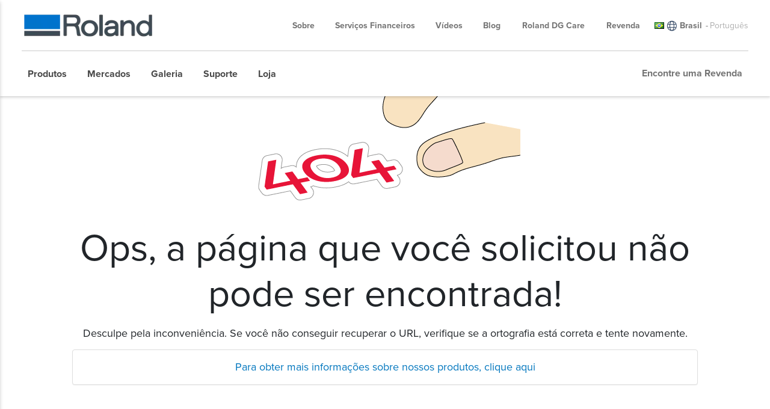

--- FILE ---
content_type: text/html; charset=utf-8
request_url: https://www.rolanddg.com.br/sitecore/content/amer/dga/home/products/printers/truevis-ap-640-resin-printer
body_size: 42757
content:


<!DOCTYPE html>
<!--[if IE 8 ]><html lang="pt" class="ie ie8"> <![endif]-->
<!--[if (gte IE 9)|!(IE)]><!-->
<html lang="pt">
<!--<![endif]-->
<head>
    <style>
        :root {
            --bs-gutter-y: 0px;
            --bs-gutter-x: 12px;
        }
    </style>
    
<meta name="VIcurrentDateTime" content="639048040730421441" />
<meta name="VirtualFolder" content="/" />
<script type="text/javascript" src="/layouts/system/VisitorIdentification.js"></script>

    <style>
footer {
background:#fff !important;
box-shadow: rgb(0 0 0 / 10%) 1px -1px 2px, rgb(0 0 0 / 10%) 1px -1px 4px;
}
footer .footer-links a {
color : #4a4a4a !important
}
footer a{
color:#4a4a4a !important;
}
footer .footer-links a:hover {
color : #006cb7 !important;
}
footer a:hover{
color:#006cb7 !important;
}
footer .footer-affiliates { display:none;}
.copyright li {
color : #4a4a4a !important
}
footer .footer-links .footer-link-group .list-unstyled li { font-weight:400 !important }
footer .footer-links .footer-link-group .list-unstyled a { font-weight:400 !important }
</style>

<!-- Google tag (gtag.js) -->
<script async src="https://www.googletagmanager.com/gtag/js?id=G-RNTHH42ZBE"></script>
<script>
  window.dataLayer = window.dataLayer || [];
  function gtag(){dataLayer.push(arguments);}
  gtag('js', new Date());

  gtag('config', 'G-RNTHH42ZBE');
</script>


<!-- Google Tag Manager -->
<script>(function(w,d,s,l,i){w[l]=w[l]||[];w[l].push({'gtm.start':
new Date().getTime(),event:'gtm.js'});var f=d.getElementsByTagName(s)[0],
j=d.createElement(s),dl=l!='dataLayer'?'&l='+l:'';j.async=true;j.src=
'https://www.googletagmanager.com/gtm.js?id='+i+dl;f.parentNode.insertBefore(j,f);
})(window,document,'script','dataLayer','GTM-K4FVP22');</script>
<!-- End Google Tag Manager -->


<!-- Google tag (gtag.js) -->
<script async src="https://www.googletagmanager.com/gtag/js?id=AW-412870227"></script>
<script>
  window.dataLayer = window.dataLayer || [];
  function gtag(){dataLayer.push(arguments);}
  gtag('js', new Date());

  gtag('config', 'AW-412870227');
</script>
<!-- Event snippet for Website traffic (1) conversion page -->
<script>
  gtag('event', 'conversion', {'send_to': 'AW-412870227/wsmYCK_w3IADENPM78QB'});
</script>

<meta name="google-site-verification" content="14xzwkr9WG1jhzYkbvTQL5vk2Rf09-elUJpAj-nCG-A" />

<!-- Hotjar Tracking Code for www.rolanddg.com.br --> <script>     (function(h,o,t,j,a,r){         h.hj=h.hj||function(){(h.hj.q=h.hj.q||[]).push(arguments)};         h._hjSettings={hjid:1097664,hjsv:6};         a=o.getElementsByTagName('head')[0];         r=o.createElement('script');r.async=1;         r.src=t+h._hjSettings.hjid+j+h._hjSettings.hjsv;         a.appendChild(r);     })(window,document,'https://static.hotjar.com/c/hotjar-','.js?sv='); </script>
    <meta name="viewport" content="width=device-width, initial-scale=1" />
<meta charset="utf-8">
<meta http-equiv="X-UA-Compatible" content="IE=edge" />

<title>Erro 404 | A p&#225;gina n&#227;o foi encontrada | Roland DG Brasil</title>
<meta name="description" content="" />
<meta name="keywords" content="" />
<link rel="canonical" href="https://www.rolanddg.com.br/404" />


        <link rel="alternate" href="https://www.rolanddg.com.br/404" hreflang="pt" />
        <link rel="alternate" href="https://www.rolanddg.com.br/404" hreflang="x-default" />

    <meta name="robots" content="nofollow,noindex" />

<link rel="image_src" href="" />
<meta property="og:title" content="Erro 404 | A p&#225;gina n&#227;o foi encontrada | Roland DG Brasil" />
<meta property="og:description" content="" />
<meta property="og:url" content="https://www.rolanddg.com.br/404" />
<meta property="og:image" content="" />
<meta property="og:site_name" content="" />
<meta property="og:type" content="website" />


    <link rel="shortcut icon" href="https://image.rolanddga.com/-/media/roland/images/global/icons/favicon.ico?rev=-1" type="image/x-icon">
<link rel="icon" href="https://image.rolanddga.com/-/media/roland-amer/dbr/images/global/icons/favicon_png.png?rev=addb29e9260447d3abc7d46e86d19d03" type="image/png">
<link rel="apple-touch-icon-precomposed" sizes="76x76" href="https://image.rolanddga.com/-/media/roland/images/global/icons/ios_76.png?rev=-1" >
<link rel="apple-touch-icon-precomposed" sizes="120x120" href="https://image.rolanddga.com/-/media/roland/images/global/icons/ios_120.png?rev=-1">
<link rel="apple-touch-icon-precomposed" sizes="152x152" href="https://image.rolanddga.com/-/media/roland/images/global/icons/ios_152.png?rev=-1">
<link rel="apple-touch-icon-precomposed" sizes="180x180" href="https://image.rolanddga.com/-/media/roland/images/global/icons/ios_180.png?rev=-1">
    


    <link rel="preconnect" href="https://code.jquery.com" crossorigin>
    <link rel="preconnect" href="https://cdn.jsdelivr.net" crossorigin>
    <link rel="dns-prefetch" href="//code.jquery.com">
    <link rel="dns-prefetch" href="//cdn.jsdelivr.net">
<link rel="preconnect" href="https://kit.fontawesome.com" crossorigin>
<link rel="dns-prefetch" href="//kit.fontawesome.com">
    <link rel="preconnect" href="https://use.typekit.net" crossorigin>
    <link rel="dns-prefetch" href="//use.typekit.net">
<script src="https://use.typekit.net/tej1qgg.js"></script>
<script>try{Typekit.load({ async: true });}catch(e){}</script><link href="/bundles/css/vendor?v=SC5sBkH1CF8Su_UK96fCuVXuhdbib9X8W3oMlngjA5w1" rel="stylesheet"/>



<script src="https://kit.fontawesome.com/4141c79c6e.js" crossorigin="anonymous" defer></script>
<noscript><link rel="stylesheet" href="https://kit.fontawesome.com/4141c79c6e.css" crossorigin="anonymous" /></noscript>


    <link rel="preload" href="/bundles/css/local?v=Tgh7wqW-olqt7Gz7FxBkUUJSlzku7buyhCS9rnPVsgk1" as="style" />
    <link rel="stylesheet" href="/bundles/css/local?v=Tgh7wqW-olqt7Gz7FxBkUUJSlzku7buyhCS9rnPVsgk1" media="print" onload="this.onload=null;this.media='all'" />
    <noscript><link rel="stylesheet" href="/bundles/css/local?v=Tgh7wqW-olqt7Gz7FxBkUUJSlzku7buyhCS9rnPVsgk1" /></noscript>


<link rel="preload" href="/bundles/css/vendor-jquery-ui?v=j6dYEFzIKT1H-tqfA_KZlPs1HeNV8obVy5i4SoZqsmE1" as="style" />
<link rel="stylesheet" href="/bundles/css/vendor-jquery-ui?v=j6dYEFzIKT1H-tqfA_KZlPs1HeNV8obVy5i4SoZqsmE1" media="print" onload="this.onload=null;this.media='all'" />
<noscript><link rel="stylesheet" href="/bundles/css/vendor-jquery-ui?v=j6dYEFzIKT1H-tqfA_KZlPs1HeNV8obVy5i4SoZqsmE1" /></noscript>


<script src="//code.jquery.com/jquery-3.7.1.min.js"></script>
<script>(window.jQuery)||document.write('<script src="/bundles/js/vendor-jquery"><\/script>');</script>
<script src="//code.jquery.com/ui/1.12.1/jquery-ui.min.js" defer></script>
<script>(window.jQuery.ui)||document.write('<script src="/bundles/js/vendor-jquery-ui"><\/script>');</script>
<script src="//cdn.jsdelivr.net/npm/bootstrap@5.0.2/dist/js/bootstrap.bundle.min.js"></script>
<script>(window.bootstrap)||document.write('<script src="/bundles/js/vendor-bootstrap"><\/script>');</script>
<script src="/bundles/js/vendor?v=VwO4d6nS3B2T7CyvSmyugLnteEnifz6_De3X08EIKgg1"></script>
<script src="/bundles/js/local?v=x3VCzh0WhyrWWsvxxJ_s477Xk01_ZDz2gizA_e0pQe01" defer></script>




    

    
</head>
<body data-template="Inner Page">
    <!-- Meta Pixel Code -->
<script>
!function(f,b,e,v,n,t,s)
{if(f.fbq)return;n=f.fbq=function(){n.callMethod?
n.callMethod.apply(n,arguments):n.queue.push(arguments)};
if(!f._fbq)f._fbq=n;n.push=n;n.loaded=!0;n.version='2.0';
n.queue=[];t=b.createElement(e);t.async=!0;
t.src=v;s=b.getElementsByTagName(e)[0];
s.parentNode.insertBefore(t,s)}(window, document,'script',
'https://connect.facebook.net/en_US/fbevents.js');
fbq('init', '1937131309898536');
fbq('track', 'PageView');
</script>
<noscript><img height="1" width="1" style="display:none"
src="https://www.facebook.com/tr?id=1937131309898536&ev=PageView&noscript=1"
/></noscript>
<!-- End Meta Pixel Code -->

<!-- Google Tag Manager (noscript) -->
<noscript><iframe src="https://www.googletagmanager.com/ns.html?id=GTM-K4FVP22"
height="0" width="0" style="display:none;visibility:hidden"></iframe></noscript>
<!-- End Google Tag Manager (noscript) -->
    <header class="rd rd-header ">
        <nav class="nav__utility">
        <div class="container-fluid">
            <div class="nav__utility-wrapper">
                <!-- device only -->
                <button class="nav-toggler clickable--reset">
                    <span class="nav-toggler__icon"></span>
                </button>

                <div class="nav__utility-brand">
<a target="_parent" href="https://www.rolanddg.com.br/"><img src="https://image.rolanddga.com/-/media/roland-amer/dbr/images/navigation-redesign/roland-logo-redesign.png?h=41&amp;iar=0&amp;w=285&amp;rev=9428d527a97b4f679a61f9e2fccead1d&amp;hash=523C8FB4B3566F5C9108CB749BD8D925" class="img-responsive" alt="Roland DG Brasil" width="285" height="41" loading="lazy" /></a>                </div>
                <div class="nav__utility-menus">

                    
                            <div class="rd-dropdown rd-dropdown--hover-intent nav__utility-menus-item desktop-only" role="menu">
                                <button class="rd-dropdown__trigger link--pill">
                                    Sobre
                                    <span class="rd-dropdown__trigger-icon"></span>
                                </button>
                                <div class="rd-dropdown__menu">
                                        <p class="col-section-heading">

</p>
                                            <div class="multi-col-display">
                                                    <div class="col">
                                                            <div class="col-section">
                                                                <ul>
                                                                        <li>
                                                                            

<a class="no-thumbnail" target="_parent" href="https://www.rolanddg.com.br/empresa">Sobre a Roland DG</a>
                                                                        </li>
                                                                        <li>
                                                                            

<a class="no-thumbnail" target="_parent" href="https://www.rolanddg.com.br/empresa/contato">Fale Conosco</a>
                                                                        </li>
                                                                        <li>
                                                                            

<a class="no-thumbnail" target="_parent" href="https://www.rolanddg.com.br/empresa/trabalhe-conosco">Trabalhe Conosco</a>
                                                                        </li>
                                                                        <li>
                                                                            

<a class="no-thumbnail" target="_parent" href="https://www.rolanddg.com.br/empresa/linha-do-tempo">Hist&#243;ria</a>
                                                                        </li>
                                                                        <li>
                                                                            

<a class="no-thumbnail" target="_parent" href="https://www.rolanddg.com.br/empresa/parceiros-internacionais">Parceiros Internacionais</a>
                                                                        </li>
                                                                </ul>
                                                            </div>
                                                    </div>
                                                    <div class="col">
                                                            <div class="col-section">
                                                                <ul>
                                                                        <li>
                                                                            

<a class="no-thumbnail" target="_parent" href="https://www.rolanddg.com.br/empresa/feiras-e-workshops">Eventos</a>
                                                                        </li>
                                                                        <li>
                                                                            

<a class="no-thumbnail" target="_parent" href="https://www.rolanddg.com.br/empresa/sustentabilidade">Compromisso Ambiental</a>
                                                                        </li>
                                                                </ul>
                                                            </div>
                                                    </div>
                                            </div>
                                </div>
                            </div>
                            <div class="rd-dropdown rd-dropdown--hover-intent nav__utility-menus-item desktop-only" role="menu">
                                <button class="rd-dropdown__trigger link--pill">
                                    Servi&#231;os Financeiros
                                    <span class="rd-dropdown__trigger-icon"></span>
                                </button>
                                <div class="rd-dropdown__menu">
                                        <ul>
                                                <li role="menuitem">
                                                    

<a class="no-thumbnail" href="https://www.rolanddg.com.br/empresa/servicos-financeiros">Servi&#231;os Financeiros Home</a>
                                                </li>
                                                <li role="menuitem">
                                                    

<a class="no-thumbnail" href="https://sites.rolanddg.com.br/consorcio-roland-dg">Cons&#243;rcio Roland DG</a>
                                                </li>
                                        </ul>
                                </div>
                            </div>
                            <div class="rd-dropdown rd-dropdown--hover-intent nav__utility-menus-item desktop-only" role="menu">
                                <button class="rd-dropdown__trigger link--pill">
                                    V&#237;deos
                                    <span class="rd-dropdown__trigger-icon"></span>
                                </button>
                                <div class="rd-dropdown__menu">
                                        <ul>
                                                <li role="menuitem">
                                                    

<a class="no-thumbnail" target="_parent" href="https://www.rolanddg.com.br/creative-center/roland-dg-tv">Suporte</a>
                                                </li>
                                                <li role="menuitem">
                                                    

<a class="no-thumbnail" target="_parent" href="https://www.rolanddg.com.br/creative-center/roland-dg-tv#webinars">Aplica&#231;&#245;es e Dicas</a>
                                                </li>
                                        </ul>
                                </div>
                            </div>


<a class="tablet-and-below  nav__utility-menus-item link--pill desktop-only no-thumbnail" target="_parent" href="https://www.rolanddg.com.br/empresa">Sobre</a>

<a class="nav__utility-menus-item link--pill desktop-only no-thumbnail" target="_parent" href="https://www.rolanddg.com.br/blog">Blog</a>

<a class="nav__utility-menus-item link--pill desktop-only no-thumbnail" target="_parent" href="https://www.rolanddg.com.br/suporte/roland-dg-care">Roland DG Care</a>                            <div class="rd-dropdown rd-dropdown--hover-intent nav__utility-menus-item desktop-only" role="menu">
                                <button class="rd-dropdown__trigger link--pill">
                                    Revenda
                                    <span class="rd-dropdown__trigger-icon"></span>
                                </button>
                                <div class="rd-dropdown__menu">
                                        <ul>
                                                <li role="menuitem">
                                                    

<a class="no-thumbnail" target="_parent" href="https://www.rolanddg.com.br/revenda">Encontre uma Revenda</a>
                                                </li>
                                                <li role="menuitem">
                                                    

<a class="no-thumbnail" target="_parent" href="https://www.rolanddg.com.br/revenda/quero-ser-uma-revenda#webinars">Quero Ser Uma Revenda</a>
                                                </li>
                                        </ul>
                                </div>
                            </div>
                                <div class="nav__utility-lang-selector desktop-only region-selector-wrapper">
                                    

<span class="flag flag-br"></span>

    <img src="https://image.rolanddga.com/-/media/roland-amer/dbr/images/navigation-redesign/regionselector_globe.svg?rev=570021af5ced45c9b097af7eca6003b0&amp;hash=B16D480C6688D228E5FE2156F2A16FD7" alt="language icon" />

<a href="https://www.rolanddg.com.br/regions" title="Change country" >Brasil</a>
    <span class="language-separator">-</span>

    <span class="region-language">Portugu&#234;s</span>

<div class="rd-dropdown" role="menu">
</div>
                                </div>


<a class="tablet-and-below  nav__utility-menus-item link--pill desktop-only no-thumbnail" target="_parent" href="https://www.rolanddg.com.br/revenda">Encontre um Revenda</a>
                    


<a class="tablet-and-below  nav--icon" href="https://www.rolanddg.com.br/revenda"><img src="https://image.rolanddga.com/-/media/roland-amer/dbr/images/navigation-redesign/bsicon_geoaltfill.png?h=23&amp;iar=0&amp;w=17&amp;rev=4a725283110447e5a08c3f2e41b02eb2&amp;hash=15E312A72E0F1A94938A016B13118089" class="img-responsive" alt="icon geo" width="17" height="23" loading="lazy" /></a>                </div>
            </div>
        </div>
    </nav>

    <nav class="nav__main">
    <div class="container-fluid">
        <div class="nav__main-wrapper">
                <ul class="nav__main-menus" role="menubar">
                            <li class="nav__main-menus-item ">
                                <div class="rd-dropdown rd-dropdown--hover-intent rd-dropdown--mega" role="menu">
                                    <button class="rd-dropdown__trigger link--pill">
                                        

            <span>Produtos</span>

                                        <span class="rd-dropdown__trigger-icon"></span>
                                    </button>

                                    <div class="rd-dropdown__menu ">
                                            <!-- LVL N -->
                                            <div class="rd-dropdown__menu-lvl">
                                                        <!-- rd-dropdown__menu-lvl__toggle-section -->
                                                        <ul class="" data-parent="">
                                                                    <li role="menuitem" class="rd-dropdown__menuitem" id="{1FD6C573-418D-410D-9CAE-20357097261F}">
                                                                        <button class="clickable--reset mm-toggler ">Por Tipo </button>
                                                                    </li>
                                                                    <li role="menuitem" class="rd-dropdown__menuitem" id="{4F2A90E2-8C17-4916-85B9-46CB37519213}">
                                                                        <button class="clickable--reset mm-toggler ">Por Marca</button>
                                                                    </li>
                                                                    <li role="menuitem" class="rd-dropdown__menuitem" id="{883712FD-7E56-486D-A15B-E83A36EF19D4}">
                                                                        <button class="clickable--reset mm-toggler ">Novos Produtos</button>
                                                                    </li>
                                                                    <li role="menuitem" class="rd-dropdown__menuitem" id="{FEECC49B-D43B-4072-A0FF-40422C34A9E9}">
                                                                        <button class="clickable--reset mm-toggler ">Outros</button>
                                                                    </li>
                                                                    <li role="menuitem">
                                                                        

<a class="no-thumbnail" target="_parent" href="https://www.rolanddg.com.br/produtos">Me Ajude a Escolher</a>
                                                                    </li>
                                                                    <li role="menuitem">
                                                                        

<a class="no-thumbnail" target="_parent" href="https://www.rolanddg.com.br/promo">Promos</a>
                                                                    </li>
                                                        </ul>
                                            </div>
                                            <!-- LVL N -->
                                            <div class="rd-dropdown__menu-lvl">
                                                        <!-- rd-dropdown__menu-lvl__toggle-section -->
                                                        <ul class="rd-dropdown__menu-lvl__toggle-section" data-parent="{1FD6C573-418D-410D-9CAE-20357097261F}">
                                                                    <li role="menuitem" class="rd-dropdown__menuitem" id="{AF13F64C-AF6A-4574-9CD5-FA7002A15804}">
                                                                        <button class="clickable--reset mm-toggler ">Impressoras</button>
                                                                    </li>
                                                                    <li role="menuitem" class="rd-dropdown__menuitem" id="{63B1A8A0-E851-455C-8A86-F74133381FF8}">
                                                                        <button class="clickable--reset mm-toggler ">Plotters</button>
                                                                    </li>
                                                                    <li role="menuitem" class="rd-dropdown__menuitem" id="{50C1EC58-966A-4913-9EAA-EE7DFAAC86CB}">
                                                                        <button class="clickable--reset mm-toggler ">Gravadoras + Modeladoras</button>
                                                                    </li>
                                                                    <li role="menuitem" class="rd-dropdown__menuitem" id="{655685AB-A0BB-4114-853E-31BFFC134C8A}">
                                                                        <button class="clickable--reset mm-toggler ">Fresadoras 3D</button>
                                                                    </li>
                                                                    <li role="menuitem" class="rd-dropdown__menuitem" id="{E85959D1-1017-404F-96DD-46DB528FF9EF}">
                                                                        <button class="clickable--reset mm-toggler ">Dental</button>
                                                                    </li>
                                                                    <li role="menuitem" class="rd-dropdown__menuitem" id="{8C105938-1215-46E3-AE85-DB4A19D98547}">
                                                                        <button class="clickable--reset mm-toggler ">Softwares</button>
                                                                    </li>
                                                        </ul>
                                                        <!-- rd-dropdown__menu-lvl__toggle-section -->
                                                        <ul class="rd-dropdown__menu-lvl__toggle-section" data-parent="{4F2A90E2-8C17-4916-85B9-46CB37519213}">
                                                                    <li role="menuitem" class="rd-dropdown__menuitem" id="{0C8D5647-AF73-49F1-824B-8D3CAAD04CB1}">
                                                                        <button class="clickable--reset mm-toggler ">DGXPRESS</button>
                                                                    </li>
                                                                    <li role="menuitem" class="rd-dropdown__menuitem" id="{88A965CA-BF10-4284-A9D1-B0CDA8BDD312}">
                                                                        <button class="clickable--reset mm-toggler ">TrueVIS</button>
                                                                    </li>
                                                                    <li role="menuitem" class="rd-dropdown__menuitem" id="{6A6A4609-8C0A-4D18-9270-57A88AC04C4F}">
                                                                        <button class="clickable--reset mm-toggler ">VersaSTUDIO</button>
                                                                    </li>
                                                                    <li role="menuitem" class="rd-dropdown__menuitem" id="{8D7E3D4B-3D22-492E-8D89-2B852E373F68}">
                                                                        <button class="clickable--reset mm-toggler ">DIMENSE</button>
                                                                    </li>
                                                                    <li role="menuitem" class="rd-dropdown__menuitem" id="{B057CE55-5050-463F-B06E-A3F10383136F}">
                                                                        <button class="clickable--reset mm-toggler ">VersaOBJECT</button>
                                                                    </li>
                                                                    <li role="menuitem" class="rd-dropdown__menuitem" id="{A416F331-3372-42C6-AF8A-AEB4DF07CE4D}">
                                                                        <button class="clickable--reset mm-toggler ">DGSHAPE</button>
                                                                    </li>
                                                                    <li role="menuitem" class="rd-dropdown__menuitem" id="{0696E319-8288-4294-887F-325E9CB1A6D4}">
                                                                        <button class="clickable--reset mm-toggler ">CAMM-1</button>
                                                                    </li>
                                                        </ul>
                                                        <div class="multi-col-display rd-dropdown__menu-lvl__toggle-section " data-parent="{883712FD-7E56-486D-A15B-E83A36EF19D4}">

                                                                                                                            <div class="col">
                                                                    <div class="col-section">
                                                                        <ul>
                                                                                <li>
                                                                                    

<a class="cta-grid has-subtitle" target="_parent" href="https://www.rolanddg.com.br/produtos/impressoras/versastudio-bf-16-impressora-uv-flatbed"><img src="https://image.rolanddga.com/-/media/roland-dg/images/navigation-redesign/products/printers/uvflatbedprinters/bf-16.png?h=55&amp;iar=0&amp;w=100&amp;rev=-1&amp;hash=46F3E3ED63FB8F7DB3094EC845B3559D" class="img-responsive" alt="" width="100" height="55" loading="lazy" />            <span class="nav__title">VersaSTUDIO</span>
            <span class="nav__subtitle">BF-16</span>
</a>
                                                                                </li>
                                                                                <li>
                                                                                    

<a class="cta-grid has-subtitle" href="https://www.rolanddg.com.br/produtos/impressoras/dimense-da-640"><img src="https://image.rolanddga.com/-/media/roland-dg/images/navigation-redesign/products/printers/dimensional-surface-printer/da-640.png?h=55&amp;iar=0&amp;w=100&amp;rev=-1&amp;hash=ACF1468B1EF6A5CD9C21BD8CB77D4290" class="img-responsive" alt="" width="100" height="55" loading="lazy" />            <span class="nav__title">DIMENSE</span>
            <span class="nav__subtitle">DA-640</span>
</a>
                                                                                </li>
                                                                        </ul>
                                                                    </div>
                                                                </div>
                                                                                                                    </div>
                                                        <!-- rd-dropdown__menu-lvl__toggle-section -->
                                                        <ul class="rd-dropdown__menu-lvl__toggle-section" data-parent="{FEECC49B-D43B-4072-A0FF-40422C34A9E9}">
                                                                    <li role="menuitem" class="rd-dropdown__menuitem" id="{B1DFCCE9-E314-4C21-8916-42F263D29F01}">
                                                                        <button class="clickable--reset mm-toggler ">Tintas</button>
                                                                    </li>
                                                        </ul>
                                            </div>
                                            <!-- LVL N -->
                                            <div class="rd-dropdown__menu-lvl">
                                                        <div class="multi-col-display rd-dropdown__menu-lvl__toggle-section " data-parent="{AF13F64C-AF6A-4574-9CD5-FA7002A15804}">

                                                                                                                                <div class="col">
                                                                                <div class="col-section">
                                                                                    <ul>
                                                                                            <li id="menu_ecosolventprintersandcutterstitle">
                                                                                                

        <div class="d-block no-thumbnail">
                <span class="nav__title">Impressoras Eco Solventes com Recorte</span>
                    </div>

                                                                                            </li>
                                                                                            <li id="menu_truevisvg3series">
                                                                                                

<a class="cta-grid has-subtitle" target="_parent" href="https://www.rolanddg.com.br/produtos/impressoras/truevis-vg3-series-impressoras-eco-solventes-com-recorte"><img src="https://image.rolanddga.com/-/media/roland-dg/images/navigation-redesign/products/printers/ecosolprintercutters/truevis-vg3-series.png?h=55&amp;iar=0&amp;w=100&amp;rev=-1&amp;hash=579217BA693E8A6931B4A9EA7C0A4396" class="img-responsive" alt="VG3 Ico" width="100" height="55" loading="lazy" />            <span class="nav__title">TrueVIS </span>
            <span class="nav__subtitle">VG3 Series</span>
</a>
                                                                                            </li>
                                                                                            <li id="menu_truevissg3series">
                                                                                                

<a class="cta-grid has-subtitle" target="_parent" href="https://www.rolanddg.com.br/produtos/impressoras/truevis-sg3-series-impressoras-eco-solventes-com-recorte"><img src="https://image.rolanddga.com/-/media/roland-amer/dbr/images/navigation-redesign/products/printers/ecosolprintercutters/truevis-sg3-series.png?h=55&amp;iar=0&amp;w=100&amp;rev=17d46a84ac18415b9cd94b8477e334b0&amp;hash=A0290F31BB1B61C7E19BBF2CD8CEBA06" class="img-responsive" alt="SG3" width="100" height="55" loading="lazy" />            <span class="nav__title">TrueVIS </span>
            <span class="nav__subtitle">SG3 Series</span>
</a>
                                                                                            </li>
                                                                                            <li id="menu_versastudiobn2series">
                                                                                                

<a class="cta-grid has-subtitle" target="_parent" href="https://www.rolanddg.com.br/produtos/impressoras/versastudio-bn2-series-impressoras-eco-solventes-com-recorte"><img src="https://image.rolanddga.com/-/media/roland-dg/images/navigation-redesign/products/printers/ecosolprintercutters/bn2-30.png?h=55&amp;iar=0&amp;w=100&amp;rev=-1&amp;hash=7D707258462DC08A859B3B25E3B49047" class="img-responsive" alt="BN2-20A" width="100" height="55" loading="lazy" />            <span class="nav__title">VersaSTUDIO </span>
            <span class="nav__subtitle">BN2 Series</span>
</a>
                                                                                            </li>
                                                                                    </ul>
                                                                                </div>
                                                                                <div class="col-section">
                                                                                    <ul>
                                                                                            <li id="menu_ecosolventprinterstitle">
                                                                                                

        <div class="d-block no-thumbnail">
                <span class="nav__title">Impressoras Eco Solventes</span>
                    </div>

                                                                                            </li>
                                                                                            <li id="menu_dgxpresserseries">
                                                                                                

<a class="cta-grid has-subtitle" target="_parent" href="https://www.rolanddg.com.br/produtos/impressoras/dgxpress-er-series-impressoras-eco-solventes"><img src="https://image.rolanddga.com/-/media/roland-amer/dbr/images/navigation-redesign/products/printers/ecosolprinters/er642_front_wiith_artwork.png?h=75&amp;iar=0&amp;w=100&amp;rev=828d96042d7e445cb28acfd2bbd74f9f&amp;hash=A7A65C44826DD799018C97AA4BEB30C7" class="img-responsive" alt="RF-640" width="100" height="75" loading="lazy" />            <span class="nav__title">DGXPRESS</span>
            <span class="nav__subtitle">ER Series</span>
</a>
                                                                                            </li>
                                                                                    </ul>
                                                                                </div>
                                                                                <div class="col-section">
                                                                                    <ul>
                                                                                            <li id="menu_dimensionalsurfaceprinterstitle">
                                                                                                

<a class="no-thumbnail" href="https://www.rolanddg.com.br/produtos/impressoras/dimense-da-640">            <span class="nav__title">Impress&#227;o Texturizada</span>
</a>
                                                                                            </li>
                                                                                            <li id="menu_da640">
                                                                                                

<a class="cta-grid has-subtitle" href="https://www.rolanddg.com.br/produtos/impressoras/dimense-da-640"><img src="https://image.rolanddga.com/-/media/roland-dg/images/navigation-redesign/products/printers/dimensional-surface-printer/da-640.png?h=55&amp;iar=0&amp;w=100&amp;rev=-1&amp;hash=ACF1468B1EF6A5CD9C21BD8CB77D4290" class="img-responsive" alt="" width="100" height="55" loading="lazy" />            <span class="nav__title">DIMENSE</span>
            <span class="nav__subtitle">DA-640</span>
</a>
                                                                                            </li>
                                                                                    </ul>
                                                                                </div>
                                                                    </div>
                                                                    <div class="col">
                                                                                <div class="col-section">
                                                                                    <ul>
                                                                                            <li id="menu_resinprinterstitle">
                                                                                                

        <div class="d-block no-thumbnail">
                <span class="nav__title">Impressora Resinada</span>
                    </div>

                                                                                            </li>
                                                                                            <li id="menu_truevisap640">
                                                                                                

<a class="cta-grid has-subtitle" target="_parent" href="https://www.rolanddg.com.br/produtos/impressoras/truevis-ap-640-impressora-latex"><img src="https://image.rolanddga.com/-/media/roland-amer/dbr/images/navigation-redesign/products/printers/resin/ap-640.png?h=55&amp;iar=0&amp;w=100&amp;rev=2103e761ab5041b89da3d9dc8a95d8cb&amp;hash=CB2DFEFC913A05F7F35F10CE91795B96" class="img-responsive" alt="AP-640" width="100" height="55" loading="lazy" />            <span class="nav__title">TrueVIS </span>
            <span class="nav__subtitle">AP-640</span>
</a>
                                                                                            </li>
                                                                                    </ul>
                                                                                </div>
                                                                                <div class="col-section">
                                                                                    <ul>
                                                                                            <li id="menu_uvprinterscutters">
                                                                                                

        <div class="d-block no-thumbnail">
                <span class="nav__title">Impressoras UV com Recorte</span>
                    </div>

                                                                                            </li>
                                                                                            <li id="menu_dgxpressugseries">
                                                                                                

<a class="cta-grid has-subtitle" target="_parent" href="https://www.rolanddg.com.br/produtos/impressoras/dgxpress-ug-series-impressoras-uv-com-recorte"><img src="https://image.rolanddga.com/-/media/roland-amer/dbr/images/navigation-redesign/products/printers/uvprintercutters/ug-641.png?h=55&amp;iar=0&amp;w=100&amp;rev=da383ef002e348cc8aced6c498424696&amp;hash=BD74149C50F1E06DD457170768914E99" class="img-responsive" alt="UG-641" width="100" height="55" loading="lazy" />            <span class="nav__title">DGXPRESS</span>
            <span class="nav__subtitle">UG Series</span>
</a>
                                                                                            </li>
                                                                                            <li id="menu_truevislgseries">
                                                                                                

<a class="cta-grid has-subtitle" target="_parent" href="https://www.rolanddg.com.br/produtos/impressoras/truevis-lg-300-impressora-uv-com-recorte"><img src="https://image.rolanddga.com/-/media/roland-amer/dbr/images/navigation-redesign/products/printers/uvprintercutters/lg-series.png?h=55&amp;iar=0&amp;w=100&amp;rev=6d45c6a959f54e61afcf1b2e67bbfca0&amp;hash=DD3A2807A6C56BDE2558D1CC7F25045E" class="img-responsive" alt="LG Series" width="100" height="55" loading="lazy" />            <span class="nav__title">TrueVIS</span>
            <span class="nav__subtitle">LG-300</span>
</a>
                                                                                            </li>
                                                                                    </ul>
                                                                                </div>
                                                                                <div class="col-section">
                                                                                    <ul>
                                                                                            <li id="menu_uvprinterstitle">
                                                                                                

        <div class="d-block no-thumbnail">
                <span class="nav__title">Impressoras UV Flatbed</span>
                    </div>

                                                                                            </li>
                                                                                            <li id="menu_coiseries">
                                                                                                

<a class="cta-grid has-subtitle" target="_parent" href="https://www.rolanddg.com.br/produtos/impressoras/versaobject-co-i-series-impressora-uv-flatbed"><img src="https://image.rolanddga.com/-/media/roland-amer/dbr/images/produtos/printers/versaobjects/co-i-series/coi-nav.png?h=55&amp;iar=0&amp;w=100&amp;rev=157e86b527254efd866edb539710f72d&amp;hash=807D2AB758660FA0999522D10FEEE183" class="img-responsive" alt="" width="100" height="55" loading="lazy" />            <span class="nav__title">VersaOBJECT </span>
            <span class="nav__subtitle">COi Series</span>
</a>
                                                                                            </li>
                                                                                            <li id="menu_eu1000mf">
                                                                                                

<a class="cta-grid has-subtitle" href="https://www.rolanddg.com.br/produtos/impressoras/eu-1000mf-impressora-flatbed-uv"><img src="https://image.rolanddga.com/-/media/roland-amer/dbr/images/navigation-redesign/products/printers/uvflatbedprinters/eu1000mf.png?h=55&amp;iar=0&amp;w=100&amp;rev=f5fa1df76b9d40baaaed87d79ec8ccf7&amp;hash=D139A1122A8A5DAEAB007589540040A5" class="img-responsive" alt="EU-1000MF" width="100" height="55" loading="lazy" />            <span class="nav__title">VersaOBJECT </span>
            <span class="nav__subtitle">EU-1000MF</span>
</a>
                                                                                            </li>
                                                                                            <li id="menu_versaobjectmo180">
                                                                                                

<a class="cta-grid has-subtitle" href="https://www.rolanddg.com.br/produtos/impressoras/versaobject-mo-series-impressoras-uv-flatbed"><img src="https://image.rolanddga.com/-/media/roland-dg/images/navigation-redesign/products/printers/uvflatbedprinters/mo180.png?h=55&amp;iar=0&amp;w=100&amp;rev=-1&amp;hash=D8CF0CD994AF9E2CFC8F90A96F5FEC7B" class="img-responsive" alt="" width="100" height="55" loading="lazy" />            <span class="nav__title">VersaOBJECT</span>
            <span class="nav__subtitle">MO Series</span>
</a>
                                                                                            </li>
                                                                                            <li id="menu_versastudiobdseries">
                                                                                                

<a class="cta-grid has-subtitle" href="https://www.rolanddg.com.br/produtos/impressoras/versastudio-bd-series-impressoras-uv-flatbed"><img src="https://image.rolanddga.com/-/media/roland-dg/images/navigation-redesign/products/printers/uvflatbedprinters/bd-8.png?h=55&amp;iar=0&amp;w=100&amp;rev=-1&amp;hash=B40F1F81F7DC6327524ABCC889B4E13F" class="img-responsive" alt="" width="100" height="55" loading="lazy" />            <span class="nav__title">VersaSTUDIO</span>
            <span class="nav__subtitle">BD Series</span>
</a>
                                                                                            </li>
                                                                                            <li id="menu_versastudiobf16">
                                                                                                

<a class="cta-grid has-subtitle" target="_parent" href="https://www.rolanddg.com.br/produtos/impressoras/versastudio-bf-16-impressora-uv-flatbed"><img src="https://image.rolanddga.com/-/media/roland-dg/images/navigation-redesign/products/printers/uvflatbedprinters/bf-16.png?h=55&amp;iar=0&amp;w=100&amp;rev=-1&amp;hash=46F3E3ED63FB8F7DB3094EC845B3559D" class="img-responsive" alt="" width="100" height="55" loading="lazy" />            <span class="nav__title">VersaSTUDIO</span>
            <span class="nav__subtitle">BF-16</span>
</a>
                                                                                            </li>
                                                                                    </ul>
                                                                                </div>
                                                                    </div>
                                                                    <div class="col">
                                                                                <div class="col-section">
                                                                                    <ul>
                                                                                            <li id="menu_dyesublimationprinterstitle">
                                                                                                

        <div class="d-block no-thumbnail">
                <span class="nav__title">Impressoras Sublim&#225;ticas</span>
                    </div>

                                                                                            </li>
                                                                                            <li id="menu_dgxpresser642s">
                                                                                                

<a class="cta-grid has-subtitle" target="_parent" href="https://www.rolanddg.com.br/produtos/impressoras/dgxpress-ers-series-impressoras-sublimaticas"><img src="https://image.rolanddga.com/-/media/roland-amer/dbr/images/produtos/printers/dgexpress/er-642s/er642-ico.png?h=55&amp;iar=0&amp;w=100&amp;rev=b9d8c985fa9c4e94a8b10c4d66d4b670&amp;hash=623F06B16CB0A8CD1B9192EBE354D028" class="img-responsive" alt="" width="100" height="55" loading="lazy" />            <span class="nav__title">DGXPRESS</span>
            <span class="nav__subtitle">ERS Series</span>
</a>
                                                                                            </li>
                                                                                    </ul>
                                                                                </div>
                                                                                <div class="col-section">
                                                                                    <ul>
                                                                                            <li id="menu_dyesublimationprinterstitle">
                                                                                                

        <div class="d-block no-thumbnail">
                <span class="nav__title">Direto no Filme</span>
                    </div>

                                                                                            </li>
                                                                                            <li id="menu_versastudioby20">
                                                                                                

<a class="cta-grid has-subtitle" target="_parent" href="https://www.rolanddg.com.br/produtos/impressoras/versastudio-by-20-impressora-dtf"><img src="https://image.rolanddga.com/-/media/roland-amer/dbr/images/produtos/printers/by20/by20-menu2.png?h=55&amp;iar=0&amp;w=100&amp;rev=3cb47ffce5624440b5d74879485e2c9d&amp;hash=2C0940FF22EE9813CD4FBDD3F553B9FC" class="img-responsive" alt="BY20" width="100" height="55" loading="lazy" />            <span class="nav__title">VersaSTUDIO</span>
            <span class="nav__subtitle">BY-20</span>
</a>
                                                                                            </li>
                                                                                            <li id="menu_ty300">
                                                                                                

<a class="cta-grid" target="_parent" href="https://www.rolanddg.com.br/produtos/impressoras/ty-300-impressora-dtf"><img src="https://image.rolanddga.com/-/media/roland/images/products/printers/ty300/thumbnails/ty300-megamenu.png?h=55&amp;iar=0&amp;w=100&amp;rev=-1&amp;hash=5774C786C61846BD695520297B830F8A" class="img-responsive" alt="BY-20" width="100" height="55" loading="lazy" />            <span class="nav__subtitle">TY-300</span>
</a>
                                                                                            </li>
                                                                                    </ul>
                                                                                </div>
                                                                    </div>
                                                                                                                    </div>
                                                        <div class="multi-col-display rd-dropdown__menu-lvl__toggle-section " data-parent="{63B1A8A0-E851-455C-8A86-F74133381FF8}">

                                                                                                                            <div class="col">
                                                                    <div class="col-section">
                                                                        <ul>
                                                                                <li>
                                                                                    

        <div class="d-block no-thumbnail">
                <span class="nav__title">Plotter de Recorte de Grande Formato</span>
                    </div>

                                                                                </li>
                                                                                <li>
                                                                                    

<a class="cta-grid has-subtitle" target="_parent" href="https://www.rolanddg.com.br/produtos/plotters-de-recorte/camm-1-gr2-plotter-de-recorte-de-grande-formato"><img src="https://image.rolanddga.com/-/media/roland-amer/dbr/images/navigation-redesign/products/cutters/gr2-series.png?h=55&amp;iar=0&amp;w=100&amp;rev=f860ac889d5749738aa30833b84aacf0&amp;hash=528563FAE8D9DAA313BEBE53CC14061B" class="img-responsive" alt="GR2 Series" width="100" height="55" loading="lazy" />            <span class="nav__title">CAMM-1 </span>
            <span class="nav__subtitle">GR2 Series</span>
</a>
                                                                                </li>
                                                                                <li>
                                                                                    

        <div class="d-block no-thumbnail">
                <span class="nav__title">Plotter de Recorte Compactas</span>
                    </div>

                                                                                </li>
                                                                                <li>
                                                                                    

<a class="cta-grid has-subtitle" target="_parent" href="https://www.rolanddg.com.br/produtos/plotters-de-recorte/versastudio-gs2-24-plotter-de-recorte-de-mesa"><img src="https://image.rolanddga.com/-/media/roland-amer/dbr/images/navigation-redesign/products/cutters/gs224.png?h=55&amp;iar=0&amp;w=100&amp;rev=3966c364880d498c85fcfe40600ab4c6&amp;hash=D7D6D054029C01A41D98C9DDB1E294D2" class="img-responsive" alt="GS2-24" width="100" height="55" loading="lazy" />            <span class="nav__title">VersaSTUDIO</span>
            <span class="nav__subtitle">GS2-24</span>
</a>
                                                                                </li>
                                                                        </ul>
                                                                    </div>
                                                                </div>
                                                                                                                    </div>
                                                        <div class="multi-col-display rd-dropdown__menu-lvl__toggle-section " data-parent="{50C1EC58-966A-4913-9EAA-EE7DFAAC86CB}">

                                                                                                                                <div class="col">
                                                                                <div class="col-section">
                                                                                    <ul>
                                                                                            <li id="menu_engravers">
                                                                                                

        <div class="d-block no-thumbnail">
                <span class="nav__title">Gravadoras Rotativas</span>
                    </div>

                                                                                            </li>
                                                                                            <li id="menu_dgshapede-3desktopengraver">
                                                                                                

<a class="cta-grid" target="_parent" href="https://www.rolanddg.com.br/produtos/gravadoras/de3-gravadora-de-mesa"><img src="https://image.rolanddga.com/-/media/roland-amer/dbr/images/navigation-redesign/products/engravers-decorators/de3.png?h=55&amp;iar=0&amp;w=100&amp;rev=2e6c67933dfc4424b7d65249ef565dac&amp;hash=16D51359A9FE91903FE354267BB6DD21" class="img-responsive" alt="DE-3" width="100" height="55" loading="lazy" />            <span class="nav__title">DE-3</span>
</a>
                                                                                            </li>
                                                                                            <li id="menu_srm-20compactengravermill">
                                                                                                

<a class="cta-grid" target="_parent" href="https://www.rolanddg.com.br/produtos/3d/srm-20-fresadora-3d-compacta"><img src="https://image.rolanddga.com/-/media/roland-amer/dbr/images/navigation-redesign/products/engravers-decorators/srm.png?h=55&amp;iar=0&amp;w=100&amp;rev=428d02346c964297af374beb94c36bcd&amp;hash=71F3D56490B53DA5207E708B03E93170" class="img-responsive" alt="SRM-20" width="100" height="55" loading="lazy" />            <span class="nav__title">SRM-20</span>
</a>
                                                                                            </li>
                                                                                    </ul>
                                                                                </div>
                                                                    </div>
                                                                    <div class="col">
                                                                                <div class="col-section">
                                                                                    <ul>
                                                                                            <li id="menu_laserdecorator">
                                                                                                

        <div class="d-block no-thumbnail">
                <span class="nav__title">Modeladoras &#224; Laser</span>
                    </div>

                                                                                            </li>
                                                                                            <li id="menu_ld300laserdecorator">
                                                                                                

<a class="cta-grid" target="_parent" href="https://www.rolanddg.com.br/produtos/gravadoras/ld-300-gravadora-de-mesa-a-laser"><img src="https://image.rolanddga.com/-/media/roland-amer/dbr/images/navigation-redesign/products/engravers-decorators/ld300.png?h=55&amp;iar=0&amp;w=100&amp;rev=721841950cad4b5eac08e143303bbfd3&amp;hash=B368F358AF9789D60CDFE57FD9C636DB" class="img-responsive" alt="" width="100" height="55" loading="lazy" />            <span class="nav__title">LD-300</span>
</a>
                                                                                            </li>
                                                                                    </ul>
                                                                                </div>
                                                                                <div class="col-section">
                                                                                    <ul>
                                                                                            <li id="menu_impactprinter">
                                                                                                

        <div class="d-block no-thumbnail">
                <span class="nav__title">Impressora por Impacto</span>
                    </div>

                                                                                            </li>
                                                                                            <li id="menu_versastudiompx90s">
                                                                                                

<a class="cta-grid has-subtitle" target="_parent" href="https://www.rolanddg.com.br/produtos/gravadoras/versastudio-mpx-90s-impressora-por-impacto"><img src="https://image.rolanddga.com/-/media/roland-amer/dbr/images/navigation-redesign/products/engravers-decorators/mpx-90s.png?h=55&amp;iar=0&amp;w=100&amp;rev=6e602c7182e74a6f920d766da253c5c9&amp;hash=12FA22AE84FB33EFB6974FB99A2067B7" class="img-responsive" alt="MPX-90S" width="100" height="55" loading="lazy" />            <span class="nav__title">VersaSTUDIO </span>
            <span class="nav__subtitle">MPX 90S</span>
</a>
                                                                                            </li>
                                                                                    </ul>
                                                                                </div>
                                                                    </div>
                                                                                                                    </div>
                                                        <div class="multi-col-display rd-dropdown__menu-lvl__toggle-section " data-parent="{655685AB-A0BB-4114-853E-31BFFC134C8A}">

                                                                                                                                <div class="col">
                                                                                <div class="col-section">
                                                                                    <ul>
                                                                                            <li id="menu_benchtopmilling">
                                                                                                

        <div class="d-block no-thumbnail">
                <span class="nav__title">Fresadora 3D de Bancada</span>
                    </div>

                                                                                            </li>
                                                                                            <li id="menu_mdx50">
                                                                                                

<a class="cta-grid" target="_parent" href="https://www.rolanddg.com.br/produtos/3d/mdx-50-fresadora-cnc-de-bancada"><img src="https://image.rolanddga.com/-/media/roland-amer/dbr/images/navigation-redesign/products/milling/mdx50.png?h=55&amp;iar=0&amp;w=100&amp;rev=4690ddfc3bc246f2b828c8ada469b3c2&amp;hash=D0AEAE39A4F0BCFFB0C7032781AF2D33" class="img-responsive" alt="MDX-50" width="100" height="55" loading="lazy" />            <span class="nav__title">MDX-50</span>
</a>
                                                                                            </li>
                                                                                    </ul>
                                                                                </div>
                                                                                <div class="col-section">
                                                                                    <ul>
                                                                                            <li id="menu_compactmills">
                                                                                                

        <div class="d-block no-thumbnail">
                <span class="nav__title">Fresadoras Compactas</span>
                    </div>

                                                                                            </li>
                                                                                            <li id="menu_srm20">
                                                                                                

<a class="cta-grid" target="_parent" href="https://www.rolanddg.com.br/produtos/3d/srm-20-fresadora-3d-compacta"><img src="https://image.rolanddga.com/-/media/roland-amer/dbr/images/navigation-redesign/products/milling/compact-mills_srm-20.png?h=55&amp;iar=0&amp;w=100&amp;rev=7aa53f3e5a8e4b0d9ffa873d6ad47655&amp;hash=AB153D0797276BFA8444A681A00A24D8" class="img-responsive" alt="SRM-20" width="100" height="55" loading="lazy" />            <span class="nav__title">SRM 20</span>
</a>
                                                                                            </li>
                                                                                    </ul>
                                                                                </div>
                                                                    </div>
                                                                                                                    </div>
                                                        <div class="multi-col-display rd-dropdown__menu-lvl__toggle-section " data-parent="{E85959D1-1017-404F-96DD-46DB528FF9EF}">

                                                                                                                                <div class="col">
                                                                                <div class="col-section">
                                                                                    <ul>
                                                                                            <li id="menu_dentalmills">
                                                                                                

        <div class="d-block no-thumbnail">
                <span class="nav__title">Fresadoras Odontol&#243;gicas</span>
                    </div>

                                                                                            </li>
                                                                                            <li id="menu_dgshapedwx-53dc">
                                                                                                

<a class="cta-grid has-subtitle" target="_parent" href="https://www.rolanddg.com.br/produtos/dental/dwx-53dc-fresadora-odontologica-a-seco-com-trocador-automatico"><img src="https://image.rolanddga.com/-/media/roland-amer/dbr/images/navigation-redesign/products/dental/dwx53dc.png?h=55&amp;iar=0&amp;w=100&amp;rev=a6dcf5e8ec814c1a848ca5084a190298&amp;hash=C54AC5779A3E27D855A00FC607D50409" class="img-responsive" alt="DWX-53DC" width="100" height="55" loading="lazy" />            <span class="nav__title">DGSHAPE </span>
            <span class="nav__subtitle">DWX-53DC</span>
</a>
                                                                                            </li>
                                                                                            <li id="menu_dgshapedwx-52dci">
                                                                                                

<a class="cta-grid has-subtitle" target="_parent" href="https://www.rolanddg.com.br/produtos/dental/dwx-52dci-fresadora-dental-de-5-eixos-com-trocador-automatico"><img src="https://image.rolanddga.com/-/media/roland-amer/dbr/images/navigation-redesign/products/dental/dwx52dci.png?h=55&amp;iar=0&amp;w=100&amp;rev=56b96f16583a451faf354cb79e3996c0&amp;hash=DE9D15BC41F203CE66DFAC6EB78A53E6" class="img-responsive" alt="DWX-52DCi" width="100" height="55" loading="lazy" />            <span class="nav__title">DGSHAPE </span>
            <span class="nav__subtitle">DWX-52DCi</span>
</a>
                                                                                            </li>
                                                                                            <li id="menu_dgshapedwx-52d">
                                                                                                

<a class="cta-grid has-subtitle" target="_parent" href="https://www.rolanddg.com.br/produtos/dental/dwx-52di-fresadora-odontologica-de-5-eixos"><img src="https://image.rolanddga.com/-/media/roland-amer/dbr/images/navigation-redesign/products/dental/dwx52d.png?h=55&amp;iar=0&amp;w=100&amp;rev=bd0867a896d04346b428dd91bf1b231a&amp;hash=12A75401AB2857DEFA521C045E7F51D7" class="img-responsive" alt="DWX-52D" width="100" height="55" loading="lazy" />            <span class="nav__title">DGSHAPE</span>
            <span class="nav__subtitle">DWX-52Di</span>
</a>
                                                                                            </li>
                                                                                            <li id="menu_dgshapedwx53d">
                                                                                                

<a class="cta-grid has-subtitle" href="https://www.rolanddg.com.br/produtos/dental/dwx-53d-fresadora-dental-a-seco"><img src="https://image.rolanddga.com/-/media/roland-dg/images/navigation-redesign/products/dental/dwx53d.png?h=55&amp;iar=0&amp;w=100&amp;rev=-1&amp;hash=08321510692B31A130B4318CE74F754B" class="img-responsive" alt="" width="100" height="55" loading="lazy" />            <span class="nav__title">DGSHAPE</span>
            <span class="nav__subtitle">DWX-53D</span>
</a>
                                                                                            </li>
                                                                                            <li id="menu_dgshapedwx43w">
                                                                                                

<a class="cta-grid has-subtitle" href="https://www.rolanddg.com.br/produtos/dental/dwx-43w-fresadora-odontologica-irrigada"><img src="https://image.rolanddga.com/-/media/roland-dg/images/navigation-redesign/products/dental/dwx43w.png?h=55&amp;iar=0&amp;w=100&amp;rev=-1&amp;hash=2D95673A97C28551C4CBD98FE2BB23A2" class="img-responsive" alt="" width="100" height="55" loading="lazy" />            <span class="nav__title">DGSHAPE</span>
            <span class="nav__subtitle">DWX-43W</span>
</a>
                                                                                            </li>
                                                                                    </ul>
                                                                                </div>
                                                                    </div>
                                                                    <div class="col">
                                                                    </div>
                                                                                                                    </div>
                                                        <div class="multi-col-display rd-dropdown__menu-lvl__toggle-section " data-parent="{8C105938-1215-46E3-AE85-DB4A19D98547}">

                                                                                                                            <div class="col">
                                                                    <div class="col-section">
                                                                        <ul>
                                                                                <li>
                                                                                    

<a class="no-thumbnail" target="_parent" href="https://www.rolanddg.com.br/produtos/software">            <span class="nav__title">Ver Todos os Softwares</span>
</a>
                                                                                </li>
                                                                                <li>
                                                                                    

<a class="no-thumbnail" href="https://www.rolanddg.com.br/produtos/software/versaworks-7">            <span class="nav__title">VersaWorks 7</span>
</a>
                                                                                </li>
                                                                                <li>
                                                                                    

<a class="no-thumbnail" target="_parent" href="https://www.rolanddg.com.br/produtos/software/roland-versaworks-6">            <span class="nav__title">VersaWorks 6</span>
</a>
                                                                                </li>
                                                                                <li>
                                                                                    

<a class="no-thumbnail" href="https://www.rolanddg.com.br/produtos/software/roland-dg-connect">            <span class="nav__title">Roland DG Connect</span>
</a>
                                                                                </li>
                                                                                <li>
                                                                                    

<a class="no-thumbnail" href="https://www.rolanddg.com.br/produtos/software/roland-dg-connect-designer">            <span class="nav__title">Roland DG Connect Designer</span>
</a>
                                                                                </li>
                                                                                <li>
                                                                                    

<a class="no-thumbnail" target="_parent" href="https://www.rolanddg.com.br/produtos/software/roland-cutstudio-software">            <span class="nav__title">Roland CutStudio</span>
</a>
                                                                                </li>
                                                                                <li>
                                                                                    

<a class="no-thumbnail" target="_parent" href="https://www.rolanddg.com.br/produtos/software/software-rip-ergosoft-roland-edition-2">            <span class="nav__title">ErgoSoft Roland DG</span>
</a>
                                                                                </li>
                                                                                <li>
                                                                                    

<a class="no-thumbnail" target="_parent" href="https://www.rolanddg.com.br/produtos/software/engravelab-software-para-roland">            <span class="nav__title">EngraveLab</span>
</a>
                                                                                </li>
                                                                        </ul>
                                                                    </div>
                                                                </div>
                                                                                                                    </div>
                                                        <div class="multi-col-display rd-dropdown__menu-lvl__toggle-section " data-parent="{0C8D5647-AF73-49F1-824B-8D3CAAD04CB1}">

                                                                                                                                <div class="col">
                                                                                <div class="col-section">
                                                                                    <ul>
                                                                                            <li id="menu_dgxpress">
                                                                                                

<a class="has-subtitle no-thumbnail" href="https://www.rolanddg.com.br/produtos/impressoras/dgxpress">            <span class="nav__title">DGXPRESS</span>
            <span class="nav__subtitle">Solu&#231;&#227;o em qualidade e alta produtividade!</span>
</a>
                                                                                            </li>
                                                                                            <li id="menu_dgxpresserseries">
                                                                                                

<a class="cta-grid has-subtitle" target="_parent" href="https://www.rolanddg.com.br/produtos/impressoras/dgxpress-er-series-impressoras-eco-solventes"><img src="https://image.rolanddga.com/-/media/roland-amer/dbr/images/navigation-redesign/products/printers/ecosolprinters/er642_front_wiith_artwork.png?h=75&amp;iar=0&amp;w=100&amp;rev=828d96042d7e445cb28acfd2bbd74f9f&amp;hash=A7A65C44826DD799018C97AA4BEB30C7" class="img-responsive" alt="RF-640" width="100" height="75" loading="lazy" />            <span class="nav__title">DGXPRESS</span>
            <span class="nav__subtitle">ER Series</span>
</a>
                                                                                            </li>
                                                                                            <li id="menu_dgxpressugseries">
                                                                                                

<a class="cta-grid has-subtitle" target="_parent" href="https://www.rolanddg.com.br/produtos/impressoras/dgxpress-ug-series-impressoras-uv-com-recorte"><img src="https://image.rolanddga.com/-/media/roland-amer/dbr/images/navigation-redesign/products/printers/uvprintercutters/ug-641.png?h=55&amp;iar=0&amp;w=100&amp;rev=da383ef002e348cc8aced6c498424696&amp;hash=BD74149C50F1E06DD457170768914E99" class="img-responsive" alt="UG-641" width="100" height="55" loading="lazy" />            <span class="nav__title">DGXPRESS</span>
            <span class="nav__subtitle">UG Series</span>
</a>
                                                                                            </li>
                                                                                            <li id="menu_dgxpresser642s">
                                                                                                

<a class="cta-grid has-subtitle" target="_parent" href="https://www.rolanddg.com.br/produtos/impressoras/dgxpress-ers-series-impressoras-sublimaticas"><img src="https://image.rolanddga.com/-/media/roland-amer/dbr/images/produtos/printers/dgexpress/er-642s/er642-ico.png?h=55&amp;iar=0&amp;w=100&amp;rev=b9d8c985fa9c4e94a8b10c4d66d4b670&amp;hash=623F06B16CB0A8CD1B9192EBE354D028" class="img-responsive" alt="" width="100" height="55" loading="lazy" />            <span class="nav__title">DGXPRESS</span>
            <span class="nav__subtitle">ERS Series</span>
</a>
                                                                                            </li>
                                                                                    </ul>
                                                                                </div>
                                                                    </div>
                                                                                                                    </div>
                                                        <div class="multi-col-display rd-dropdown__menu-lvl__toggle-section " data-parent="{88A965CA-BF10-4284-A9D1-B0CDA8BDD312}">

                                                                                                                                <div class="col">
                                                                                <div class="col-section">
                                                                                    <ul>
                                                                                            <li id="menu_truevis">
                                                                                                

<a class="has-subtitle no-thumbnail" href="https://www.rolanddg.com.br/produtos/impressoras/truevis">            <span class="nav__title">TrueVIS</span>
            <span class="nav__subtitle">Qualidade de impress&#227;o incompar&#225;vel!</span>
</a>
                                                                                            </li>
                                                                                            <li id="menu_truevisap640">
                                                                                                

<a class="cta-grid has-subtitle" href="https://www.rolanddg.com.br/produtos/impressoras/truevis-ap-640-impressora-latex"><img src="https://image.rolanddga.com/-/media/roland-amer/dbr/images/navigation-redesign/products/printers/resin/ap-640.png?h=55&amp;iar=0&amp;w=100&amp;rev=2103e761ab5041b89da3d9dc8a95d8cb&amp;hash=CB2DFEFC913A05F7F35F10CE91795B96" class="img-responsive" alt="AP-640" width="100" height="55" loading="lazy" />            <span class="nav__title">TrueVIS </span>
            <span class="nav__subtitle">AP-640</span>
</a>
                                                                                            </li>
                                                                                            <li id="menu_truevisvg3series">
                                                                                                

<a class="cta-grid has-subtitle" href="https://www.rolanddg.com.br/produtos/impressoras/truevis-vg3-series-impressoras-eco-solventes-com-recorte"><img src="https://image.rolanddga.com/-/media/roland-dg/images/navigation-redesign/products/printers/ecosolprintercutters/truevis-vg3-series.png?h=55&amp;iar=0&amp;w=100&amp;rev=-1&amp;hash=579217BA693E8A6931B4A9EA7C0A4396" class="img-responsive" alt="" width="100" height="55" loading="lazy" />            <span class="nav__title">TrueVIS </span>
            <span class="nav__subtitle">VG3 Series</span>
</a>
                                                                                            </li>
                                                                                            <li id="menu_truevislg300">
                                                                                                

<a class="cta-grid has-subtitle" href="https://www.rolanddg.com.br/produtos/impressoras/truevis-lg-300-impressora-uv-com-recorte"><img src="https://image.rolanddga.com/-/media/roland-dg/images/navigation-redesign/products/printers/uvprintercutters/lg-series.png?h=55&amp;iar=0&amp;w=100&amp;rev=-1&amp;hash=8DF326495DF829758AC29C8E5115D706" class="img-responsive" alt="" width="100" height="55" loading="lazy" />            <span class="nav__title">TrueVIS</span>
            <span class="nav__subtitle">LG-300</span>
</a>
                                                                                            </li>
                                                                                            <li id="menu_truevissg3series">
                                                                                                

<a class="cta-grid has-subtitle" href="https://www.rolanddg.com.br/produtos/impressoras/truevis-sg3-series-impressoras-eco-solventes-com-recorte"><img src="https://image.rolanddga.com/-/media/roland-amer/dbr/images/navigation-redesign/products/printers/ecosolprintercutters/truevis-sg3-series.png?h=55&amp;iar=0&amp;w=100&amp;rev=17d46a84ac18415b9cd94b8477e334b0&amp;hash=A0290F31BB1B61C7E19BBF2CD8CEBA06" class="img-responsive" alt="SG3" width="100" height="55" loading="lazy" />            <span class="nav__title">TrueVIS</span>
            <span class="nav__subtitle">SG3 Series</span>
</a>
                                                                                            </li>
                                                                                    </ul>
                                                                                </div>
                                                                    </div>
                                                                                                                    </div>
                                                        <div class="multi-col-display rd-dropdown__menu-lvl__toggle-section " data-parent="{6A6A4609-8C0A-4D18-9270-57A88AC04C4F}">

                                                                                                                                <div class="col">
                                                                                <div class="col-section">
                                                                                    <ul>
                                                                                            <li id="menu_versastudio">
                                                                                                

<a class="has-subtitle no-thumbnail" href="https://www.rolanddg.com.br/produtos/impressoras/versastudio">            <span class="nav__title">VersaSTUDIO</span>
            <span class="nav__subtitle">Seu neg&#243;cio come&#231;a aqui!</span>
</a>
                                                                                            </li>
                                                                                            <li id="menu_versastudiobn2series">
                                                                                                

<a class="cta-grid has-subtitle" href="https://www.rolanddg.com.br/produtos/impressoras/versastudio-bn2-series-impressoras-eco-solventes-com-recorte"><img src="https://image.rolanddga.com/-/media/roland-dg/images/navigation-redesign/products/printers/ecosolprintercutters/versastudio-bn2-series.png?h=55&amp;iar=0&amp;w=100&amp;rev=-1&amp;hash=4E7C20454FD5E6A9C3AA9231BBA8B5CF" class="img-responsive" alt="" width="100" height="55" loading="lazy" />            <span class="nav__title">VersaSTUDIO </span>
            <span class="nav__subtitle">BN2 Series</span>
</a>
                                                                                            </li>
                                                                                            <li id="menu_versastudiobf16">
                                                                                                

<a class="cta-grid has-subtitle" href="https://www.rolanddg.com.br/produtos/impressoras/versastudio-bf-16-impressora-uv-flatbed"><img src="https://image.rolanddga.com/-/media/roland-dg/images/navigation-redesign/products/printers/ecosolprintercutters/bn2-30.png?h=55&amp;iar=0&amp;w=100&amp;rev=-1&amp;hash=7D707258462DC08A859B3B25E3B49047" class="img-responsive" alt="" width="100" height="55" loading="lazy" />            <span class="nav__title">VersaSTUDIO</span>
            <span class="nav__subtitle">BF-16</span>
</a>
                                                                                            </li>
                                                                                            <li id="menu_versastudioby20">
                                                                                                

<a class="cta-grid has-subtitle" href="https://www.rolanddg.com.br/produtos/impressoras/versastudio-by-20-impressora-dtf"><img src="https://image.rolanddga.com/-/media/roland-dg/images/navigation-redesign/products/printers/textile/versastudio-by20.png?h=55&amp;iar=0&amp;w=100&amp;rev=-1&amp;hash=42EA89BFCE6020DA76B36277EF88D9A0" class="img-responsive" alt="" width="100" height="55" loading="lazy" />            <span class="nav__title">VersaSTUDIO </span>
            <span class="nav__subtitle">BY-20</span>
</a>
                                                                                            </li>
                                                                                            <li id="menu_versastudiogs224">
                                                                                                

<a class="cta-grid has-subtitle" href="https://www.rolanddg.com.br/produtos/plotters-de-recorte/versastudio-gs2-24-plotter-de-recorte-de-mesa"><img src="https://image.rolanddga.com/-/media/roland-dg/images/navigation-redesign/products/cutters/gs224.png?h=55&amp;iar=0&amp;w=100&amp;rev=-1&amp;hash=6F5D2C10E481124D25C95B90F0941C32" class="img-responsive" alt="" width="100" height="55" loading="lazy" />            <span class="nav__title">VersaSTUDIO </span>
            <span class="nav__subtitle">GS2-24</span>
</a>
                                                                                            </li>
                                                                                            <li id="menu_versastudiobdseries">
                                                                                                

<a class="cta-grid has-subtitle" href="https://www.rolanddg.com.br/produtos/impressoras/versastudio-bd-series-impressoras-uv-flatbed"><img src="https://image.rolanddga.com/-/media/roland-dg/images/navigation-redesign/products/printers/uvflatbedprinters/bd-8.png?h=55&amp;iar=0&amp;w=100&amp;rev=-1&amp;hash=B40F1F81F7DC6327524ABCC889B4E13F" class="img-responsive" alt="" width="100" height="55" loading="lazy" />            <span class="nav__title">VersaSTUDIO</span>
            <span class="nav__subtitle">BD Series</span>
</a>
                                                                                            </li>
                                                                                    </ul>
                                                                                </div>
                                                                    </div>
                                                                                                                    </div>
                                                        <div class="multi-col-display rd-dropdown__menu-lvl__toggle-section " data-parent="{8D7E3D4B-3D22-492E-8D89-2B852E373F68}">

                                                                                                                                <div class="col">
                                                                                <div class="col-section">
                                                                                    <ul>
                                                                                            <li id="menu_dimense">
                                                                                                

        <div class="d-block has-subtitle no-thumbnail">
                <span class="nav__title">DIMENSE</span>
                            <span class="nav__subtitle">Impress&#227;o Texturizada</span>
        </div>

                                                                                            </li>
                                                                                            <li id="menu_da640">
                                                                                                

<a class="cta-grid has-subtitle" href="https://www.rolanddg.com.br/produtos/impressoras/dimense-da-640"><img src="https://image.rolanddga.com/-/media/roland-dg/images/navigation-redesign/products/printers/dimensional-surface-printer/da-640.png?h=55&amp;iar=0&amp;w=100&amp;rev=-1&amp;hash=ACF1468B1EF6A5CD9C21BD8CB77D4290" class="img-responsive" alt="" width="100" height="55" loading="lazy" />            <span class="nav__title">DIMENSE</span>
            <span class="nav__subtitle">DA-640</span>
</a>
                                                                                            </li>
                                                                                    </ul>
                                                                                </div>
                                                                    </div>
                                                                                                                    </div>
                                                        <div class="multi-col-display rd-dropdown__menu-lvl__toggle-section " data-parent="{B057CE55-5050-463F-B06E-A3F10383136F}">

                                                                                                                                <div class="col">
                                                                                <div class="col-section">
                                                                                    <ul>
                                                                                            <li id="menu_versaobject">
                                                                                                

<a class="has-subtitle no-thumbnail" href="https://www.rolanddg.com.br/produtos/impressoras/versaobject">            <span class="nav__title">VersaOBJECT</span>
            <span class="nav__subtitle">Alta defini&#231;&#227;o e impress&#227;o direta em objetos!</span>
</a>
                                                                                            </li>
                                                                                            <li id="menu_versaobjectcoiseries">
                                                                                                

<a class="cta-grid has-subtitle" href="https://www.rolanddg.com.br/produtos/impressoras/versaobject-co-i-series-impressora-uv-flatbed"><img src="https://image.rolanddga.com/-/media/roland-dg/images/navigation-redesign/products/printers/uvflatbedprinters/versaobject-coi-series.png?h=55&amp;iar=0&amp;w=100&amp;rev=-1&amp;hash=1B789B505557FD5F401ADAD41950908E" class="img-responsive" alt="" width="100" height="55" loading="lazy" />            <span class="nav__title">VersaOBJECT</span>
            <span class="nav__subtitle">CO-i Series</span>
</a>
                                                                                            </li>
                                                                                            <li id="menu_versaobjectmo240">
                                                                                                

<a class="cta-grid has-subtitle" href="https://www.rolanddg.com.br/produtos/impressoras/versaobject-mo-series-impressoras-uv-flatbed"><img src="https://image.rolanddga.com/-/media/roland-dg/images/navigation-redesign/products/printers/uvflatbedprinters/mo-240.png?h=55&amp;iar=0&amp;w=100&amp;rev=-1&amp;hash=A83EA95B140B9418001200C2DF47C4CA" class="img-responsive" alt="" width="100" height="55" loading="lazy" />            <span class="nav__title">VersaOBJECT</span>
            <span class="nav__subtitle">MO Series</span>
</a>
                                                                                            </li>
                                                                                            <li id="menu_eu1000mf">
                                                                                                

<a class="cta-grid has-subtitle" href="https://www.rolanddg.com.br/produtos/impressoras/eu-1000mf-impressora-flatbed-uv"><img src="https://image.rolanddga.com/-/media/roland-dg/images/navigation-redesign/products/printers/uvflatbedprinters/eu-1000mf.png?h=55&amp;iar=0&amp;w=100&amp;rev=-1&amp;hash=243AEA0E81046F7AA50E612956C180B5" class="img-responsive" alt="" width="100" height="55" loading="lazy" />            <span class="nav__title">VersaOBJECT</span>
            <span class="nav__subtitle">EU-1000MF</span>
</a>
                                                                                            </li>
                                                                                    </ul>
                                                                                </div>
                                                                    </div>
                                                                                                                    </div>
                                                        <div class="multi-col-display rd-dropdown__menu-lvl__toggle-section " data-parent="{A416F331-3372-42C6-AF8A-AEB4DF07CE4D}">

                                                                                                                                <div class="col">
                                                                                <div class="col-section">
                                                                                    <ul>
                                                                                            <li id="menu_dgshape">
                                                                                                

<a class="has-subtitle no-thumbnail" href="https://www.rolanddg.com.br/produtos/dental/dwx-series">            <span class="nav__title">DGSHAPE</span>
            <span class="nav__subtitle">Solu&#231;&#245;es em Fresagens Odontol&#243;gicas</span>
</a>
                                                                                            </li>
                                                                                            <li id="menu_dgshapedwx53dc">
                                                                                                

<a class="cta-grid has-subtitle" href="https://www.rolanddg.com.br/produtos/dental/dwx-53dc-fresadora-odontologica-a-seco-com-trocador-automatico"><img src="https://image.rolanddga.com/-/media/roland-dg/images/navigation-redesign/products/dental/dwx53dc.png?h=55&amp;iar=0&amp;w=100&amp;rev=-1&amp;hash=1695AD13D89BD0856E78452C4C0B5CA4" class="img-responsive" alt="" width="100" height="55" loading="lazy" />            <span class="nav__title">DGSHAPE </span>
            <span class="nav__subtitle">DWX-53DC</span>
</a>
                                                                                            </li>
                                                                                            <li id="menu_dgshapedwx52dci">
                                                                                                

<a class="cta-grid has-subtitle" target="_parent" href="https://www.rolanddg.com.br/produtos/dental/dwx-52dci-fresadora-dental-de-5-eixos-com-trocador-automatico"><img src="https://image.rolanddga.com/-/media/roland-amer/dbr/images/navigation-redesign/products/dental/dwx52dci.png?h=55&amp;iar=0&amp;w=100&amp;rev=56b96f16583a451faf354cb79e3996c0&amp;hash=DE9D15BC41F203CE66DFAC6EB78A53E6" class="img-responsive" alt="DWX-52DCi" width="100" height="55" loading="lazy" />            <span class="nav__title">DGSHAPE </span>
            <span class="nav__subtitle">DWX-52DCi</span>
</a>
                                                                                            </li>
                                                                                            <li id="menu_dgshapedwx52di">
                                                                                                

<a class="cta-grid has-subtitle" target="_parent" href="https://www.rolanddg.com.br/produtos/dental/dwx-52di-fresadora-odontologica-de-5-eixos"><img src="https://image.rolanddga.com/-/media/roland-amer/dbr/images/navigation-redesign/products/dental/dwx52d.png?h=55&amp;iar=0&amp;w=100&amp;rev=bd0867a896d04346b428dd91bf1b231a&amp;hash=12A75401AB2857DEFA521C045E7F51D7" class="img-responsive" alt="DWX-52D" width="100" height="55" loading="lazy" />            <span class="nav__title">DGSHAPE</span>
            <span class="nav__subtitle">DWX-52Di</span>
</a>
                                                                                            </li>
                                                                                            <li id="menu_dgshapedwx53d">
                                                                                                

<a class="cta-grid has-subtitle" href="https://www.rolanddg.com.br/produtos/dental/dwx-53d-fresadora-dental-a-seco"><img src="https://image.rolanddga.com/-/media/roland-dg/images/navigation-redesign/products/dental/dwx53d.png?h=55&amp;iar=0&amp;w=100&amp;rev=-1&amp;hash=08321510692B31A130B4318CE74F754B" class="img-responsive" alt="" width="100" height="55" loading="lazy" />            <span class="nav__title">DGSHAPE</span>
            <span class="nav__subtitle">DWX-53D</span>
</a>
                                                                                            </li>
                                                                                            <li id="menu_dgshapedwx43w">
                                                                                                

<a class="cta-grid has-subtitle" href="https://www.rolanddg.com.br/produtos/dental/dwx-43w-fresadora-odontologica-irrigada"><img src="https://image.rolanddga.com/-/media/roland-dg/images/navigation-redesign/products/dental/dwx43w.png?h=55&amp;iar=0&amp;w=100&amp;rev=-1&amp;hash=2D95673A97C28551C4CBD98FE2BB23A2" class="img-responsive" alt="" width="100" height="55" loading="lazy" />            <span class="nav__title">DGSHAPE</span>
            <span class="nav__subtitle">DWX-43W</span>
</a>
                                                                                            </li>
                                                                                    </ul>
                                                                                </div>
                                                                    </div>
                                                                                                                    </div>
                                                        <div class="multi-col-display rd-dropdown__menu-lvl__toggle-section " data-parent="{0696E319-8288-4294-887F-325E9CB1A6D4}">

                                                                                                                                <div class="col">
                                                                                <div class="col-section">
                                                                                    <ul>
                                                                                            <li id="menu_camm1">
                                                                                                

<a class="has-subtitle no-thumbnail" href="https://www.rolanddg.com.br/produtos/plotters-de-recorte?brand=camm1">            <span class="nav__title">CAMM-1</span>
            <span class="nav__subtitle">Plotters de Recorte de Grande Formato</span>
</a>
                                                                                            </li>
                                                                                            <li id="menu_camm1gr2series">
                                                                                                

<a class="cta-grid has-subtitle" href="https://www.rolanddg.com.br/produtos/plotters-de-recorte/camm-1-gr2-plotter-de-recorte-de-grande-formato"><img src="https://image.rolanddga.com/-/media/roland-dg/images/navigation-redesign/products/cutters/gr2-series.png?h=55&amp;iar=0&amp;w=100&amp;rev=-1&amp;hash=2F878728F88B81FDA96A4AFFE1C09A60" class="img-responsive" alt="" width="100" height="55" loading="lazy" />            <span class="nav__title">CAMM-1  </span>
            <span class="nav__subtitle">GR2 Series</span>
</a>
                                                                                            </li>
                                                                                    </ul>
                                                                                </div>
                                                                    </div>
                                                                                                                    </div>
                                                        <div class="multi-col-display rd-dropdown__menu-lvl__toggle-section " data-parent="{B1DFCCE9-E314-4C21-8916-42F263D29F01}">

                                                                                                                            <div class="col">
                                                                    <div class="col-section">
                                                                        <ul>
                                                                                <li>
                                                                                    

<a class="no-thumbnail" target="_parent" href="https://www.rolanddg.com.br/produtos/tintas">            <span class="nav__title">Ver Todas as Tintas</span>
</a>
                                                                                </li>
                                                                                <li>
                                                                                    

<a class="no-thumbnail" href="https://www.rolanddg.com.br/produtos/tintas/d-ea2">            <span class="nav__title">D-EA2</span>
</a>
                                                                                </li>
                                                                                <li>
                                                                                    

<a class="no-thumbnail" target="_parent" href="https://www.rolanddg.com.br/produtos/tintas/tinta-du-a">            <span class="nav__title">D-UA</span>
</a>
                                                                                </li>
                                                                                <li>
                                                                                    

<a class="no-thumbnail" target="_parent" href="https://www.rolanddg.com.br/produtos/tintas/tinta-e-us">            <span class="nav__title">E-US</span>
</a>
                                                                                </li>
                                                                                <li>
                                                                                    

<a class="no-thumbnail" target="_parent" href="https://www.rolanddg.com.br/produtos/tintas/eco-sol-max-tinta-ecossolvente-com-cor-metalica">            <span class="nav__title">Eco-Sol MAX</span>
</a>
                                                                                </li>
                                                                                <li>
                                                                                    

<a class="no-thumbnail" target="_parent" href="https://www.rolanddg.com.br/produtos/tintas/tinta-eco-uv">            <span class="nav__title">ECO-UV</span>
</a>
                                                                                </li>
                                                                                <li>
                                                                                    

<a class="no-thumbnail" target="_parent" href="https://www.rolanddg.com.br/produtos/tintas/truevis-element-te2">            <span class="nav__title">TrueVIS TE2</span>
</a>
                                                                                </li>
                                                                                <li>
                                                                                    

<a class="no-thumbnail" target="_parent" href="https://www.rolanddg.com.br/produtos/tintas/tinta-resinada">            <span class="nav__title">TrueVIS TA</span>
</a>
                                                                                </li>
                                                                                <li>
                                                                                    

<a class="no-thumbnail" target="_parent" href="https://www.rolanddg.com.br/produtos/tintas/tinta-sublimatica-roland-texart-sbl3">            <span class="nav__title">Texart SBL3</span>
</a>
                                                                                </li>
                                                                                <li>
                                                                                    

<a class="no-thumbnail" target="_parent" href="https://www.rolanddg.com.br/produtos/tintas/truevis-tr2">            <span class="nav__title">TrueVIS TR2</span>
</a>
                                                                                </li>
                                                                        </ul>
                                                                    </div>
                                                                </div>
                                                                                                                    </div>
                                            </div>
                                    </div>
                                </div>
                            </li>
                            <li class="nav__main-menus-item ">
                                <div class="rd-dropdown rd-dropdown--hover-intent rd-dropdown--mega" role="menu">
                                    <button class="rd-dropdown__trigger link--pill">
                                        

            <span>Mercados</span>

                                        <span class="rd-dropdown__trigger-icon"></span>
                                    </button>

                                    <div class="rd-dropdown__menu ">
                                            <!-- LVL N -->
                                            <div class="rd-dropdown__menu-lvl">
                                                        <!-- rd-dropdown__menu-lvl__toggle-section -->
                                                        <ul class="" data-parent="">
                                                                    <li role="menuitem" class="rd-dropdown__menuitem" id="{54096D99-3CCD-4E07-8D3D-670A965F866F}">
                                                                        <button class="clickable--reset mm-toggler ">Mercados</button>
                                                                    </li>
                                                                    <li role="menuitem" class="rd-dropdown__menuitem" id="{9ED98971-9407-4D13-965D-9E9EFC1CAA19}">
                                                                        <button class="clickable--reset mm-toggler ">Aplica&#231;&#245;es</button>
                                                                    </li>
                                                        </ul>
                                            </div>
                                            <!-- LVL N -->
                                            <div class="rd-dropdown__menu-lvl">
                                                        <!-- rd-dropdown__menu-lvl__toggle-section -->
                                                        <ul class="rd-dropdown__menu-lvl__toggle-section" data-parent="{54096D99-3CCD-4E07-8D3D-670A965F866F}">
                                                                    <li role="menuitem" class="rd-dropdown__menuitem" id="{4D0E3E76-25D3-45A1-AD7E-2D1EA3D845D5}">
                                                                        <button class="clickable--reset mm-toggler ">Todos os Mercados</button>
                                                                    </li>
                                                        </ul>
                                                        <!-- rd-dropdown__menu-lvl__toggle-section -->
                                                        <ul class="rd-dropdown__menu-lvl__toggle-section" data-parent="{9ED98971-9407-4D13-965D-9E9EFC1CAA19}">
                                                                    <li role="menuitem">
                                                                        

<a class="no-thumbnail" target="_parent" href="https://www.rolanddg.com.br/aplica&#231;&#245;es">Ver Todas Aplica&#231;&#245;es</a>
                                                                    </li>
                                                                    <li role="menuitem" class="rd-dropdown__menuitem" id="{2ECB4CBF-0E19-4172-83C9-23E10EA96932}">
                                                                        <button class="clickable--reset mm-toggler ">Vestu&#225;rio &amp; T&#234;xtil</button>
                                                                    </li>
                                                                    <li role="menuitem" class="rd-dropdown__menuitem" id="{D9BCF30A-0E0D-4FA8-B00A-FFB9D65C3ACA}">
                                                                        <button class="clickable--reset mm-toggler ">Arte &amp; Fotogr&#225;fia</button>
                                                                    </li>
                                                                    <li role="menuitem" class="rd-dropdown__menuitem" id="{936AA8FC-CFB6-491E-B8FB-C5677623D05F}">
                                                                        <button class="clickable--reset mm-toggler ">Impress&#245;es Comerciais</button>
                                                                    </li>
                                                                    <li role="menuitem" class="rd-dropdown__menuitem" id="{69595E6C-D211-42C1-8ECF-9A94853D4BA8}">
                                                                        <button class="clickable--reset mm-toggler ">Artigos Decorados</button>
                                                                    </li>
                                                                    <li role="menuitem" class="rd-dropdown__menuitem" id="{025E23B5-7E61-459E-8BA4-107261AF0249}">
                                                                        <button class="clickable--reset mm-toggler ">Dental &amp; Medical</button>
                                                                    </li>
                                                                    <li role="menuitem" class="rd-dropdown__menuitem" id="{84CCD7D9-62A7-4E04-B7DC-A540D49740AC}">
                                                                        <button class="clickable--reset mm-toggler ">Etiquetas &amp; R&#243;tulos</button>
                                                                    </li>
                                                                    <li role="menuitem" class="rd-dropdown__menuitem" id="{4164EF01-EBBD-40A8-9057-C46F349CE24D}">
                                                                        <button class="clickable--reset mm-toggler ">Embalagem</button>
                                                                    </li>
                                                                    <li role="menuitem" class="rd-dropdown__menuitem" id="{EE11ED91-2F2F-433A-B9F6-CB4FD55FA5DD}">
                                                                        <button class="clickable--reset mm-toggler ">Sinaliza&#231;&#227;o &amp; Display </button>
                                                                    </li>
                                                                    <li role="menuitem" class="rd-dropdown__menuitem" id="{352031B4-B0A3-4E2D-AA9E-F25450C7B298}">
                                                                        <button class="clickable--reset mm-toggler ">Wraps</button>
                                                                    </li>
                                                                    <li role="menuitem">
                                                                        

<a class="nav--icon" href="https://www.rolanddg.com.br/aplica&#231;&#245;es/braille"><img src="https://image.rolanddga.com/-/media/roland-amer/dbr/images/navigation-redesign/industries/braille-menu-nav.png?h=50&amp;iar=0&amp;w=100&amp;rev=a1b1d9c2eec34437b2989436d9c23822&amp;hash=09E3863DF8D0B264851D02534660E3C4" class="img-responsive" alt="" width="100" height="50" loading="lazy" />Braille</a>
                                                                    </li>
                                                                    <li role="menuitem">
                                                                        

<a class="nav--icon" target="_parent" href="https://www.rolanddg.com.br/aplica&#231;&#245;es/educacional-stem"><img src="https://image.rolanddga.com/-/media/roland-dg/images/navigation-redesign/applications/fabric.png?h=50&amp;iar=0&amp;w=100&amp;rev=-1&amp;hash=41E5E4EBE7AAF9152045E5EA8C164347" class="img-responsive" alt="" width="100" height="50" loading="lazy" />Educacional (STEM)</a>
                                                                    </li>
                                                                    <li role="menuitem">
                                                                        

<a class="nav--icon" target="_parent" href="https://www.rolanddg.com.br/aplica&#231;&#245;es/prototipagem-r&#225;pida"><img src="https://image.rolanddga.com/-/media/roland-dg/images/navigation-redesign/applications/wallpaper.png?h=50&amp;iar=0&amp;w=100&amp;rev=-1&amp;hash=5E54A9FC6C78F9D03A3134DE4D4E1684" class="img-responsive" alt="" width="100" height="50" loading="lazy" />Prototipagem R&#225;pida</a>
                                                                    </li>
                                                        </ul>
                                            </div>
                                            <!-- LVL N -->
                                            <div class="rd-dropdown__menu-lvl">
                                                        <div class="multi-col-display rd-dropdown__menu-lvl__toggle-section " data-parent="{4D0E3E76-25D3-45A1-AD7E-2D1EA3D845D5}">

                                                                                                                                <div class="col">
                                                                                <div class="col-section">
                                                                                    <ul>
                                                                                            <li id="menu_campanhaseleitorais">
                                                                                                

<a class="cta-grid" target="_parent" href="https://www.rolanddg.com.br/mercados/campanhas-eleitorais"><img src="https://image.rolanddga.com/-/media/roland-amer/dbr/images/navigation-redesign/industries/new-icon-campanha-eleitoral-redesign.png?h=50&amp;iar=0&amp;w=100&amp;rev=-1&amp;hash=D4D91D179D47FC5E01D1904FFA908BEF" class="img-responsive" alt="" width="100" height="50" loading="lazy" />            <span class="nav__title">Campanhas Eleitorais</span>
</a>
                                                                                            </li>
                                                                                            <li id="menu_apparel">
                                                                                                

<a class="cta-grid" target="_parent" href="https://www.rolanddg.com.br/mercados/vestu&#225;rio"><img src="https://image.rolanddga.com/-/media/roland-dg/images/navigation-redesign/industries/apparel.png?h=50&amp;iar=0&amp;w=100&amp;rev=-1&amp;hash=9EAE8B2C7B2B3F2F297302E67B4D057A" class="img-responsive" alt="Vestuário" width="100" height="50" loading="lazy" />            <span class="nav__title">Vestu&#225;rio</span>
</a>
                                                                                            </li>
                                                                                            <li id="menu_commercialprinting">
                                                                                                

<a class="cta-grid" target="_parent" href="https://www.rolanddg.com.br/mercados/graficas"><img src="https://image.rolanddga.com/-/media/roland-dg/images/navigation-redesign/industries/commercial-printing.png?h=50&amp;iar=0&amp;w=100&amp;rev=-1&amp;hash=E27AE38DD5F693BA405096AEEA617B9C" class="img-responsive" alt="Impressão comercial" width="100" height="50" loading="lazy" />            <span class="nav__title">Gr&#225;ficas</span>
</a>
                                                                                            </li>
                                                                                            <li id="menu_education">
                                                                                                

<a class="cta-grid" target="_parent" href="https://www.rolanddg.com.br/mercados/educacional"><img src="https://image.rolanddga.com/-/media/roland-dg/images/navigation-redesign/industries/education.png?h=50&amp;iar=0&amp;w=100&amp;rev=-1&amp;hash=AFE0B9D0E76806D66F13537C05F64CB6" class="img-responsive" alt="Educacional" width="100" height="50" loading="lazy" />            <span class="nav__title">Educacional</span>
</a>
                                                                                            </li>
                                                                                            <li id="menu_impressaouv">
                                                                                                

<a class="cta-grid" href="https://www.rolanddg.com.br/mercados/impressao-uv"><img src="https://image.rolanddga.com/-/media/roland-amer/dbr/images/navigation-redesign/industries/uv-new3.png?h=50&amp;iar=0&amp;w=100&amp;rev=b6eaab36c4f74cc6b101e1dd52515f06&amp;hash=80BBED987B0E67B14BEDD9C246BEA8CA" class="img-responsive" alt="Educacional" width="100" height="50" loading="lazy" />            <span class="nav__title">Aplica&#231;&#245;es Industriais</span>
</a>
                                                                                            </li>
                                                                                    </ul>
                                                                                </div>
                                                                    </div>
                                                                    <div class="col">
                                                                                <div class="col-section">
                                                                                    <ul>
                                                                                            <li id="menu_homebasedbusiness">
                                                                                                

<a class="cta-grid" target="_parent" href="https://www.rolanddg.com.br/mercados/monte-seu-proprio-negocio"><img src="https://image.rolanddga.com/-/media/roland-dg/images/navigation-redesign/industries/home-base-business.png?h=50&amp;iar=0&amp;w=100&amp;rev=-1&amp;hash=20BC075A81305745C8CEF07D4CC20833" class="img-responsive" alt="" width="100" height="50" loading="lazy" />            <span class="nav__title">Monte Seu Pr&#243;prio Neg&#243;cio</span>
</a>
                                                                                            </li>
                                                                                            <li id="menu_interiordesign">
                                                                                                

<a class="cta-grid" href="https://www.rolanddg.com.br/mercados/design-de-interiores"><img src="https://image.rolanddga.com/-/media/roland-dg/images/navigation-redesign/industries/interior-design.png?h=50&amp;iar=0&amp;w=100&amp;rev=-1&amp;hash=DB0C0ECA5762D41A7D47FCE26D495EE2" class="img-responsive" alt="decoração de interiores roland" width="100" height="50" loading="lazy" />            <span class="nav__title">Design de Interiores</span>
</a>
                                                                                            </li>
                                                                                            <li id="menu_printandcopyshop">
                                                                                                

<a class="cta-grid" target="_parent" href="https://www.rolanddg.com.br/mercados/impress&#227;o-e-c&#243;pia"><img src="https://image.rolanddga.com/-/media/roland-dg/images/navigation-redesign/industries/print-and-copy.png?h=50&amp;iar=0&amp;w=100&amp;rev=-1&amp;hash=F78B697269365B82D14DFDFAFE0922DC" class="img-responsive" alt="" width="100" height="50" loading="lazy" />            <span class="nav__title">Impress&#227;o &amp; C&#243;pia</span>
</a>
                                                                                            </li>
                                                                                            <li id="menu_promotionalproducts">
                                                                                                

<a class="cta-grid" target="_parent" href="https://www.rolanddg.com.br/mercados/produtos-promocionais"><img src="https://image.rolanddga.com/-/media/roland-dg/images/navigation-redesign/industries/promotional-products.png?h=50&amp;iar=0&amp;w=100&amp;rev=-1&amp;hash=7ABE07D71D89AA5A53467CCADC055F4F" class="img-responsive" alt="Produtos Promocionais" width="100" height="50" loading="lazy" />            <span class="nav__title">Produtos Promocionais</span>
</a>
                                                                                            </li>
                                                                                    </ul>
                                                                                </div>
                                                                    </div>
                                                                                                                    </div>
                                                        <div class="multi-col-display rd-dropdown__menu-lvl__toggle-section " data-parent="{2ECB4CBF-0E19-4172-83C9-23E10EA96932}">

                                                                                                                            <div class="col">
                                                                    <div class="col-section">
                                                                        <ul>
                                                                                <li>
                                                                                    

<a class="cta-grid" target="_parent" href="https://www.rolanddg.com.br/aplica&#231;&#245;es/vestu&#225;rio-personalizado"><img src="https://image.rolanddga.com/-/media/roland-dg/images/navigation-redesign/applications/apparel.png?h=50&amp;iar=0&amp;w=100&amp;rev=-1&amp;hash=D67A71EF22112BC2F83DB333EA9A1537" class="img-responsive" alt="" width="100" height="50" loading="lazy" />            <span class="nav__title">Vestu&#225;rio Personalizado</span>
</a>
                                                                                </li>
                                                                        </ul>
                                                                    </div>
                                                                </div>
                                                                                                                    </div>
                                                        <div class="multi-col-display rd-dropdown__menu-lvl__toggle-section " data-parent="{D9BCF30A-0E0D-4FA8-B00A-FFB9D65C3ACA}">

                                                                                                                            <div class="col">
                                                                    <div class="col-section">
                                                                        <ul>
                                                                                <li>
                                                                                    

<a class="cta-grid" target="_parent" href="https://www.rolanddg.com.br/aplica&#231;&#245;es/fine-art"><img src="https://image.rolanddga.com/-/media/roland-dg/images/navigation-redesign/applications/fine-art.png?h=50&amp;iar=0&amp;w=100&amp;rev=-1&amp;hash=16D71DDB1A4B7B729DFE6D1BF07C8FDC" class="img-responsive" alt="" width="100" height="50" loading="lazy" />            <span class="nav__title">Fine Art</span>
</a>
                                                                                </li>
                                                                        </ul>
                                                                    </div>
                                                                </div>
                                                                                                                    </div>
                                                        <div class="multi-col-display rd-dropdown__menu-lvl__toggle-section " data-parent="{936AA8FC-CFB6-491E-B8FB-C5677623D05F}">

                                                                                                                            <div class="col">
                                                                    <div class="col-section">
                                                                        <ul>
                                                                                <li>
                                                                                    

<a class="cta-grid" target="_parent" href="https://www.rolanddg.com.br/aplica&#231;&#245;es/gr&#225;fica"><img src="https://image.rolanddga.com/-/media/roland-dg/images/navigation-redesign/applications/commercial-printing.png?h=50&amp;iar=0&amp;w=100&amp;rev=-1&amp;hash=D573F29AA5C2B2303CD86A719C633447" class="img-responsive" alt="" width="100" height="50" loading="lazy" />            <span class="nav__title">Impress&#245;es Comerciais</span>
</a>
                                                                                </li>
                                                                                <li>
                                                                                    

<a class="cta-grid" target="_parent" href="https://www.rolanddg.com.br/aplica&#231;&#245;es/pdv"><img src="https://image.rolanddga.com/-/media/roland-dg/images/navigation-redesign/applications/graphic-design.png?h=50&amp;iar=0&amp;w=100&amp;rev=-1&amp;hash=52462E76BE2AC3F09BA2E3EAD1123589" class="img-responsive" alt="" width="100" height="50" loading="lazy" />            <span class="nav__title">Impress&#227;o para PDV</span>
</a>
                                                                                </li>
                                                                                <li>
                                                                                    

<a class="cta-grid" target="_parent" href="https://www.rolanddg.com.br/aplica&#231;&#245;es/prot&#243;tipo-de-embalagem"><img src="https://image.rolanddga.com/-/media/roland-dg/images/navigation-redesign/applications/vehicle-graphics.png?h=50&amp;iar=0&amp;w=100&amp;rev=-1&amp;hash=91F3265761843EDE6569DF1F40540B8B" class="img-responsive" alt="" width="100" height="50" loading="lazy" />            <span class="nav__title">Prot&#243;tipos de Embalagem</span>
</a>
                                                                                </li>
                                                                        </ul>
                                                                    </div>
                                                                </div>
                                                                                                                    </div>
                                                        <div class="multi-col-display rd-dropdown__menu-lvl__toggle-section " data-parent="{69595E6C-D211-42C1-8ECF-9A94853D4BA8}">

                                                                                                                            <div class="col">
                                                                    <div class="col-section">
                                                                        <ul>
                                                                                <li>
                                                                                    

<a class="cta-grid" target="_parent" href="https://www.rolanddg.com.br/aplica&#231;&#245;es/trofeus"><img src="https://image.rolanddga.com/-/media/roland-amer/dbr/images/navigation-redesign/industries/awards-new.png?h=50&amp;iar=0&amp;w=100&amp;rev=d44f1e6253bf4003b0e5fe34a16b8362&amp;hash=D55FEA8663F2F8223C74AC12ED7A2716" class="img-responsive" alt="" width="100" height="50" loading="lazy" />            <span class="nav__title">Trof&#233;us</span>
</a>
                                                                                </li>
                                                                                <li>
                                                                                    

<a class="cta-grid" target="_parent" href="https://www.rolanddg.com.br/aplica&#231;&#245;es/marca&#231;&#227;o-industrial"><img src="https://image.rolanddga.com/-/media/roland-dg/images/navigation-redesign/applications/graphic-design.png?h=50&amp;iar=0&amp;w=100&amp;rev=-1&amp;hash=52462E76BE2AC3F09BA2E3EAD1123589" class="img-responsive" alt="" width="100" height="50" loading="lazy" />            <span class="nav__title">Marca&#231;&#227;o Industrial</span>
</a>
                                                                                </li>
                                                                                <li>
                                                                                    

<a class="cta-grid" target="_parent" href="https://www.rolanddg.com.br/aplica&#231;&#245;es/personaliza&#231;&#227;o-por-impacto"><img src="https://image.rolanddga.com/-/media/roland-dg/images/navigation-redesign/applications/photo-impact.png?h=50&amp;iar=0&amp;w=100&amp;rev=-1&amp;hash=A0E2DAC6369427A9E23BD673DE192137" class="img-responsive" alt="" width="100" height="50" loading="lazy" />            <span class="nav__title">Impress&#227;o por Impacto</span>
</a>
                                                                                </li>
                                                                                <li>
                                                                                    

<a class="cta-grid" target="_parent" href="https://www.rolanddg.com.br/aplica&#231;&#245;es/personaliza&#231;&#227;o"><img src="https://image.rolanddga.com/-/media/roland-dg/images/navigation-redesign/applications/personalization.png?h=50&amp;iar=0&amp;w=100&amp;rev=-1&amp;hash=F7B04208DE5B6169C5F00FAFAA4C70D1" class="img-responsive" alt="" width="100" height="50" loading="lazy" />            <span class="nav__title">Personaliza&#231;&#227;o de Produtos</span>
</a>
                                                                                </li>
                                                                                <li>
                                                                                    

<a class="cta-grid" target="_parent" href="https://www.rolanddg.com.br/aplica&#231;&#245;es/brindes"><img src="https://image.rolanddga.com/-/media/roland-dg/images/navigation-redesign/applications/promotional.png?h=50&amp;iar=0&amp;w=100&amp;rev=-1&amp;hash=7EC2E373A2CF464085187DCA6AB525B0" class="img-responsive" alt="" width="100" height="50" loading="lazy" />            <span class="nav__title">Brindes Promocionais</span>
</a>
                                                                                </li>
                                                                                <li>
                                                                                    

<a class="cta-grid" target="_parent" href="https://www.rolanddg.com.br/aplica&#231;&#245;es/adesivacao-de-janelas"><img src="https://image.rolanddga.com/-/media/roland-dg/images/navigation-redesign/applications/window-tinting.png?h=50&amp;iar=0&amp;w=100&amp;rev=-1&amp;hash=D9EFB5A95D0B4BE5DB662E46C0270EA6" class="img-responsive" alt="" width="100" height="50" loading="lazy" />            <span class="nav__title">Adesiva&#231;&#227;o de Janelas</span>
</a>
                                                                                </li>
                                                                        </ul>
                                                                    </div>
                                                                </div>
                                                                                                                    </div>
                                                        <div class="multi-col-display rd-dropdown__menu-lvl__toggle-section " data-parent="{025E23B5-7E61-459E-8BA4-107261AF0249}">

                                                                                                                            <div class="col">
                                                                    <div class="col-section">
                                                                        <ul>
                                                                                <li>
                                                                                    

<a class="cta-grid" target="_parent" href="https://www.rolanddg.com.br/aplica&#231;&#245;es/fresadoras-odontol&#243;gicas-cad-cam"><img src="https://image.rolanddga.com/-/media/roland-dg/images/navigation-redesign/applications/dental.png?h=50&amp;iar=0&amp;w=100&amp;rev=-1&amp;hash=05B30397971AC2FC4942281F2BC51775" class="img-responsive" alt="" width="100" height="50" loading="lazy" />            <span class="nav__title">Dental CAD/CAM</span>
</a>
                                                                                </li>
                                                                                <li>
                                                                                    

<a class="cta-grid" target="_parent" href="https://www.rolanddg.com.br/aplica&#231;&#245;es/marca&#231;&#227;o-industrial"><img src="https://image.rolanddga.com/-/media/roland-dg/images/navigation-redesign/applications/graphic-design.png?h=50&amp;iar=0&amp;w=100&amp;rev=-1&amp;hash=52462E76BE2AC3F09BA2E3EAD1123589" class="img-responsive" alt="" width="100" height="50" loading="lazy" />            <span class="nav__title">Marca&#231;&#227;o Industrial</span>
</a>
                                                                                </li>
                                                                                <li>
                                                                                    

<a class="cta-grid" target="_parent" href="https://www.rolanddg.com.br/aplica&#231;&#245;es/solu&#231;&#245;es-m&#233;dicas"><img src="https://image.rolanddga.com/-/media/roland-dg/images/navigation-redesign/applications/metal.png?h=50&amp;iar=0&amp;w=100&amp;rev=-1&amp;hash=243981E7F57949D66171EBEA15FF4526" class="img-responsive" alt="" width="100" height="50" loading="lazy" />            <span class="nav__title">Solu&#231;&#245;es M&#233;dicas</span>
</a>
                                                                                </li>
                                                                        </ul>
                                                                    </div>
                                                                </div>
                                                                                                                    </div>
                                                        <div class="multi-col-display rd-dropdown__menu-lvl__toggle-section " data-parent="{84CCD7D9-62A7-4E04-B7DC-A540D49740AC}">

                                                                                                                            <div class="col">
                                                                    <div class="col-section">
                                                                        <ul>
                                                                                <li>
                                                                                    

<a class="cta-grid" target="_parent" href="https://www.rolanddg.com.br/aplica&#231;&#245;es/rotulos-e-etiquetas"><img src="https://image.rolanddga.com/-/media/roland-dg/images/navigation-redesign/applications/graphic-design.png?h=50&amp;iar=0&amp;w=100&amp;rev=-1&amp;hash=52462E76BE2AC3F09BA2E3EAD1123589" class="img-responsive" alt="" width="100" height="50" loading="lazy" />            <span class="nav__title">Impress&#227;o de Etiquetas</span>
</a>
                                                                                </li>
                                                                                <li>
                                                                                    

<a class="cta-grid" target="_parent" href="https://www.rolanddg.com.br/aplica&#231;&#245;es/impress&#227;o-e-recorte"><img src="https://image.rolanddga.com/-/media/roland-dg/images/navigation-redesign/applications/print-and-cut.png?h=50&amp;iar=0&amp;w=100&amp;rev=-1&amp;hash=82065E65D4E172625CBF6B2AAAE9EEFE" class="img-responsive" alt="" width="100" height="50" loading="lazy" />            <span class="nav__title">Impress&#227;o &amp; Recorte</span>
</a>
                                                                                </li>
                                                                                <li>
                                                                                    

<a class="cta-grid" target="_parent" href="https://www.rolanddg.com.br/aplica&#231;&#245;es/adesivos"><img src="https://image.rolanddga.com/-/media/roland-dg/images/navigation-redesign/applications/stickers.png?h=50&amp;iar=0&amp;w=100&amp;rev=-1&amp;hash=A8767510E84C4F9B13112C279D55DC5E" class="img-responsive" alt="" width="100" height="50" loading="lazy" />            <span class="nav__title">Adesivos &amp; Decalques</span>
</a>
                                                                                </li>
                                                                        </ul>
                                                                    </div>
                                                                </div>
                                                                                                                    </div>
                                                        <div class="multi-col-display rd-dropdown__menu-lvl__toggle-section " data-parent="{4164EF01-EBBD-40A8-9057-C46F349CE24D}">

                                                                                                                            <div class="col">
                                                                    <div class="col-section">
                                                                        <ul>
                                                                                <li>
                                                                                    

<a class="cta-grid" target="_parent" href="https://www.rolanddg.com.br/aplica&#231;&#245;es/gr&#225;fica"><img src="https://image.rolanddga.com/-/media/roland-dg/images/navigation-redesign/applications/commercial-printing.png?h=50&amp;iar=0&amp;w=100&amp;rev=-1&amp;hash=D573F29AA5C2B2303CD86A719C633447" class="img-responsive" alt="" width="100" height="50" loading="lazy" />            <span class="nav__title">Impress&#245;es Comerciais</span>
</a>
                                                                                </li>
                                                                                <li>
                                                                                    

<a class="cta-grid" target="_parent" href="https://www.rolanddg.com.br/aplica&#231;&#245;es/rotulos-e-etiquetas"><img src="https://image.rolanddga.com/-/media/roland-dg/images/navigation-redesign/applications/graphic-design.png?h=50&amp;iar=0&amp;w=100&amp;rev=-1&amp;hash=52462E76BE2AC3F09BA2E3EAD1123589" class="img-responsive" alt="" width="100" height="50" loading="lazy" />            <span class="nav__title">Impress&#227;o de Etiquetas</span>
</a>
                                                                                </li>
                                                                                <li>
                                                                                    

<a class="cta-grid" target="_parent" href="https://www.rolanddg.com.br/aplica&#231;&#245;es/prot&#243;tipo-de-embalagem"><img src="https://image.rolanddga.com/-/media/roland-dg/images/navigation-redesign/applications/vehicle-graphics.png?h=50&amp;iar=0&amp;w=100&amp;rev=-1&amp;hash=91F3265761843EDE6569DF1F40540B8B" class="img-responsive" alt="" width="100" height="50" loading="lazy" />            <span class="nav__title">Prot&#243;tipos de Embalagem</span>
</a>
                                                                                </li>
                                                                                <li>
                                                                                    

<a class="cta-grid" target="_parent" href="https://www.rolanddg.com.br/aplica&#231;&#245;es/embalagem-shrink"><img src="https://image.rolanddga.com/-/media/roland-dg/images/navigation-redesign/applications/wallpaper.png?h=50&amp;iar=0&amp;w=100&amp;rev=-1&amp;hash=5E54A9FC6C78F9D03A3134DE4D4E1684" class="img-responsive" alt="" width="100" height="50" loading="lazy" />            <span class="nav__title">Embalagem Shrink</span>
</a>
                                                                                </li>
                                                                        </ul>
                                                                    </div>
                                                                </div>
                                                                                                                    </div>
                                                        <div class="multi-col-display rd-dropdown__menu-lvl__toggle-section " data-parent="{EE11ED91-2F2F-433A-B9F6-CB4FD55FA5DD}">

                                                                                                                            <div class="col">
                                                                    <div class="col-section">
                                                                        <ul>
                                                                                <li>
                                                                                    

<a class="cta-grid" target="_parent" href="https://www.rolanddg.com.br/aplica&#231;&#245;es/placas-de-sinalizacao"><img src="https://image.rolanddga.com/-/media/roland-amer/dbr/images/navigation-redesign/industries/ada-new.png?h=50&amp;iar=0&amp;w=100&amp;rev=2fb76e7e0644428d985ca0727d7edc0e&amp;hash=6F1DA57E42D3B437EC9D50FB85BFE3D8" class="img-responsive" alt="" width="100" height="50" loading="lazy" />            <span class="nav__title">Placas de Sinaliza&#231;&#227;o</span>
</a>
                                                                                </li>
                                                                                <li>
                                                                                    

<a class="cta-grid" target="_parent" href="https://www.rolanddg.com.br/aplica&#231;&#245;es/banners"><img src="https://image.rolanddga.com/-/media/roland-dg/images/navigation-redesign/applications/banners.png?h=50&amp;iar=0&amp;w=100&amp;rev=-1&amp;hash=46E7AEA2CA716734E4B968562C83EB85" class="img-responsive" alt="" width="100" height="50" loading="lazy" />            <span class="nav__title">Banners</span>
</a>
                                                                                </li>
                                                                                <li>
                                                                                    

<a class="cta-grid" target="_parent" href="https://www.rolanddg.com.br/aplica&#231;&#245;es/sinaliza&#231;&#227;o"><img src="https://image.rolanddga.com/-/media/roland-dg/images/navigation-redesign/applications/signmaking.png?h=50&amp;iar=0&amp;w=100&amp;rev=-1&amp;hash=D81D6DF7656EF81B52D7FE2F5BF41C57" class="img-responsive" alt="" width="100" height="50" loading="lazy" />            <span class="nav__title">Sinaliza&#231;&#227;o</span>
</a>
                                                                                </li>
                                                                                <li>
                                                                                    

<a class="cta-grid" target="_parent" href="https://www.rolanddg.com.br/aplica&#231;&#245;es/adesivos"><img src="https://image.rolanddga.com/-/media/roland-dg/images/navigation-redesign/applications/stickers.png?h=50&amp;iar=0&amp;w=100&amp;rev=-1&amp;hash=A8767510E84C4F9B13112C279D55DC5E" class="img-responsive" alt="" width="100" height="50" loading="lazy" />            <span class="nav__title">Adesivos &amp; Decalques</span>
</a>
                                                                                </li>
                                                                                <li>
                                                                                    

<a class="cta-grid" target="_parent" href="https://www.rolanddg.com.br/aplica&#231;&#245;es/adesivacao-de-janelas"><img src="https://image.rolanddga.com/-/media/roland-dg/images/navigation-redesign/applications/wood.png?h=50&amp;iar=0&amp;w=100&amp;rev=-1&amp;hash=E003FDB622CB4AC69BAA92CA533F17C4" class="img-responsive" alt="" width="100" height="50" loading="lazy" />            <span class="nav__title">Adesiva&#231;&#227;o de Janelas</span>
</a>
                                                                                </li>
                                                                        </ul>
                                                                    </div>
                                                                </div>
                                                                                                                    </div>
                                                        <div class="multi-col-display rd-dropdown__menu-lvl__toggle-section " data-parent="{352031B4-B0A3-4E2D-AA9E-F25450C7B298}">

                                                                                                                            <div class="col">
                                                                    <div class="col-section">
                                                                        <ul>
                                                                                <li>
                                                                                    

<a class="cta-grid" target="_parent" href="https://www.rolanddg.com.br/aplica&#231;&#245;es/adesivacao-de-veiculos"><img src="https://image.rolanddga.com/-/media/roland-dg/images/navigation-redesign/applications/vehicle-graphics.png?h=50&amp;iar=0&amp;w=100&amp;rev=-1&amp;hash=91F3265761843EDE6569DF1F40540B8B" class="img-responsive" alt="" width="100" height="50" loading="lazy" />            <span class="nav__title">Envelopamento de Ve&#237;culos</span>
</a>
                                                                                </li>
                                                                                <li>
                                                                                    

<a class="cta-grid" target="_parent" href="https://www.rolanddg.com.br/aplica&#231;&#245;es/adesivacao-de-janelas"><img src="https://image.rolanddga.com/-/media/roland-dg/images/navigation-redesign/applications/window-tinting.png?h=50&amp;iar=0&amp;w=100&amp;rev=-1&amp;hash=D9EFB5A95D0B4BE5DB662E46C0270EA6" class="img-responsive" alt="" width="100" height="50" loading="lazy" />            <span class="nav__title">Adesiva&#231;&#227;o de Vitrines</span>
</a>
                                                                                </li>
                                                                        </ul>
                                                                    </div>
                                                                </div>
                                                                                                                    </div>
                                            </div>
                                    </div>
                                </div>
                            </li>
                            <li class="nav__main-menus-item ">
                                <div class="rd-dropdown rd-dropdown--hover-intent rd-dropdown--mega" role="menu">
                                    <button class="rd-dropdown__trigger link--pill">
                                        

            <span>Galeria</span>

                                        <span class="rd-dropdown__trigger-icon"></span>
                                    </button>

                                    <div class="rd-dropdown__menu ">
                                            <!-- LVL N -->
                                            <div class="rd-dropdown__menu-lvl">
                                                        <!-- rd-dropdown__menu-lvl__toggle-section -->
                                                        <ul class="" data-parent="">
                                                                    <li role="menuitem" class="rd-dropdown__menuitem" id="{A601418F-F7BC-45B5-8627-2DC9C34E4633}">
                                                                        <button class="clickable--reset mm-toggler ">Cases de Sucesso</button>
                                                                    </li>
                                                        </ul>
                                            </div>
                                            <!-- LVL N -->
                                            <div class="rd-dropdown__menu-lvl">
                                                        <div class="multi-col-display rd-dropdown__menu-lvl__toggle-section multi-col-display--with-title" data-parent="{A601418F-F7BC-45B5-8627-2DC9C34E4633}">
<a class="col-section-heading" target="_parent" href="https://www.rolanddg.com.br/cases-de-sucesso">Veja todos os Cases</a>
                                                                 <div class="multi-col-display-inner">
                                                                                                                                <div class="col">
                                                                                <div class="col-section">
                                                                                    <ul>
                                                                                            <li id="menu_signmaking">
                                                                                                

<a class="no-thumbnail" target="_parent" href="https://www.rolanddg.com.br/cases-de-sucesso/sinalizacao">            <span class="nav__title">Sinaliza&#231;&#227;o</span>
</a>
                                                                                            </li>
                                                                                            <li id="menu_impressaocomercial">
                                                                                                

<a class="no-thumbnail" target="_parent" href="https://www.rolanddg.com.br/cases-de-sucesso/impressao-comercial">            <span class="nav__title">Impress&#227;o Comercial</span>
</a>
                                                                                            </li>
                                                                                            <li id="menu_medicaldental">
                                                                                                

<a class="no-thumbnail" target="_parent" href="https://www.rolanddg.com.br/cases-de-sucesso/medico-dental">            <span class="nav__title">Ambientes Sens&#237;veis</span>
</a>
                                                                                            </li>
                                                                                            <li id="menu_packagingandlabels">
                                                                                                

<a class="no-thumbnail" target="_parent" href="https://www.rolanddg.com.br/cases-de-sucesso/embalagens-e-rotulos">            <span class="nav__title">Embalagens e r&#243;tulos</span>
</a>
                                                                                            </li>
                                                                                            <li id="menu_personalizacao">
                                                                                                

<a class="no-thumbnail" target="_parent" href="https://www.rolanddg.com.br/cases-de-sucesso/personalizacao">            <span class="nav__title">Personaliza&#231;&#227;o</span>
</a>
                                                                                            </li>
                                                                                    </ul>
                                                                                </div>
                                                                    </div>
                                                                                                                         </div>
                                                        </div>
                                            </div>
                                    </div>
                                </div>
                            </li>
                            <li class="nav__main-menus-item ">
                                <div class="rd-dropdown rd-dropdown--hover-intent rd-dropdown--mega" role="menu">
                                    <button class="rd-dropdown__trigger link--pill">
                                        

            <span>Suporte</span>

                                        <span class="rd-dropdown__trigger-icon"></span>
                                    </button>

                                    <div class="rd-dropdown__menu ">
                                            <!-- LVL N -->
                                            <div class="rd-dropdown__menu-lvl">
                                                        <div class="multi-col-display rd-dropdown__menu-lvl__toggle-section " data-parent="">

                                                                                                                            <div class="col">
                                                                    <div class="col-section">
                                                                        <ul>
                                                                                <li>
                                                                                    

<a class="no-thumbnail" target="_parent" href="https://www.rolanddg.com.br/suporte">            <span class="nav__title">Suporte Home</span>
</a>
                                                                                </li>
                                                                                <li>
                                                                                    

<a class="no-thumbnail" target="_parent" href="https://www.rolanddg.com.br/suporte/manutencao-preventiva">            <span class="nav__title">Manuten&#231;&#227;o Preventiva</span>
</a>
                                                                                </li>
                                                                                <li>
                                                                                    

<a class="no-thumbnail" target="_parent" href="https://www.rolanddg.com.br/suporte/roland-dg-care">            <span class="nav__title">Roland DG Care</span>
</a>
                                                                                </li>
                                                                                <li>
                                                                                    

<a class="no-thumbnail" target="_parent" href="https://www.rolanddg.com.br/suporte/creative-center">            <span class="nav__title">Roland DG Creative Center</span>
</a>
                                                                                </li>
                                                                                <li>
                                                                                    

<a class="no-thumbnail" target="_parent" href="https://www.rolanddg.com.br/suporte/downloads">            <span class="nav__title">Downloads</span>
</a>
                                                                                </li>
                                                                                <li>
                                                                                    

<a class="no-thumbnail" href="https://www.rolanddg.com.br/suporte/assistencia-tecnica/encontre-uma-assistencia-tecnica">            <span class="nav__title">Assist&#234;ncia T&#233;cnica Autorizada</span>
</a>
                                                                                </li>
                                                                                <li>
                                                                                    

<a class="no-thumbnail" target="_parent" href="https://www.rolanddg.com.br/suporte/assistencia-tecnica/quero-ser-uma-assistencia">            <span class="nav__title">Quero Ser Assist&#234;ncia T&#233;cnica Autorizada</span>
</a>
                                                                                </li>
                                                                                <li>
                                                                                    

<a class="no-thumbnail" target="_parent" href="https://www.rolanddg.com.br/suporte/garantia">            <span class="nav__title">Garantia</span>
</a>
                                                                                </li>
                                                                                <li>
                                                                                    

<a class="no-thumbnail" href="https://sites.rolanddg.com.br/perfil-de-cor">            <span class="nav__title">Perfis de Cor (ICC)</span>
</a>
                                                                                </li>
                                                                        </ul>
                                                                    </div>
                                                                </div>
                                                                                                                    </div>
                                            </div>
                                    </div>
                                </div>
                            </li>
                            <li class="nav__main-menus-item ">
                                <div class="rd-dropdown rd-dropdown--hover-intent rd-dropdown--mega" role="menu">
                                    <button class="rd-dropdown__trigger link--pill">
                                        

            <span>Loja</span>

                                        <span class="rd-dropdown__trigger-icon"></span>
                                    </button>

                                    <div class="rd-dropdown__menu ">
                                            <!-- LVL N -->
                                            <div class="rd-dropdown__menu-lvl">
                                                        <div class="multi-col-display rd-dropdown__menu-lvl__toggle-section " data-parent="">

                                                                                                                            <div class="col">
                                                                    <div class="col-section">
                                                                        <ul>
                                                                                <li>
                                                                                    

<a class="no-thumbnail" href="https://loja.rolanddg.com.br/">            <span class="nav__title">Loja Home</span>
</a>
                                                                                </li>
                                                                                <li>
                                                                                    

<a class="no-thumbnail" target="_blank" rel="noopener noreferrer" href="https://loja.rolanddg.com.br/equipamentos">            <span class="nav__title">Equipamentos</span>
</a>
                                                                                </li>
                                                                                <li>
                                                                                    

<a class="no-thumbnail" target="_blank" rel="noopener noreferrer" href="https://loja.rolanddg.com.br/tintas-e-liquidos-de-limpeza">            <span class="nav__title">Tintas e L&#237;quidos de Limpeza</span>
</a>
                                                                                </li>
                                                                                <li>
                                                                                    

<a class="no-thumbnail" target="_blank" rel="noopener noreferrer" href="https://loja.rolanddg.com.br/manutencao-">            <span class="nav__title">Manuten&#231;&#227;o</span>
</a>
                                                                                </li>
                                                                        </ul>
                                                                    </div>
                                                                </div>
                                                                                                                    </div>
                                            </div>
                                    </div>
                                </div>
                            </li>
                </ul>
                            <ul class="nav__main__right-links" role="menubar">
                        <li>


<a class="desktop-only  no-thumbnail link--pill" target="_parent" href="https://www.rolanddg.com.br/revenda">Encontre uma Revenda</a>                        </li>
                </ul>
        </div>
    </div>
</nav>
</header>

<nav class="rd rd-slide-nav">
    <button class="rd-slide-nav__close clickable--reset"></button>

    <!-- mobile nav menus and links -->
        <div class="rd-slide-nav__menu">
                <div class="rd-slide-nav__menu-lvl selected" data-parent="">

                        <ul>
                                <li role="menuitem" class="selected " id="{F6030B33-ABA7-4E8E-92A3-80A924942C6C}">
                                        <button class="clickable--reset sn-toggler">Produtos</button>
                                </li>
                                <li role="menuitem" class=" " id="{3EC73758-7EFE-4E52-8FCC-943D2EF2B577}">
                                        <button class="clickable--reset sn-toggler">Mercados</button>
                                </li>
                                <li role="menuitem" class=" " id="{6B20A32F-30CC-4F4D-981A-7A0076C66137}">
                                        <button class="clickable--reset sn-toggler">Galeria</button>
                                </li>
                                <li role="menuitem" class=" " id="{6E35226E-F6D0-4DA7-AD30-21F5092A6D7D}">
                                        <button class="clickable--reset sn-toggler">Suporte</button>
                                </li>
                                <li role="menuitem" class=" " id="{0B4456DB-3C44-476F-9E52-949EADFD0A23}">
                                        <button class="clickable--reset sn-toggler">Loja</button>
                                </li>
                        </ul>
                </div>
                <div class="rd-slide-nav__menu-lvl " data-parent="{F6030B33-ABA7-4E8E-92A3-80A924942C6C}">
                        <button class="rd-slide-nav__menu-lvl__back clickable--reset">All</button>

                        <div class="accordion-container">
                                    <div class="ac">
                                        <button type="button" class="ac-trigger">Por Tipo </button>
                                        <ul class="ac-panel">
                                                    <li role="menuitem" id="{AF13F64C-AF6A-4574-9CD5-FA7002A15804}">
                                                        <button class="clickable--reset sn-toggler">Impressoras</button>
                                                    </li>
                                                    <li role="menuitem" id="{63B1A8A0-E851-455C-8A86-F74133381FF8}">
                                                        <button class="clickable--reset sn-toggler">Plotters</button>
                                                    </li>
                                                    <li role="menuitem" id="{50C1EC58-966A-4913-9EAA-EE7DFAAC86CB}">
                                                        <button class="clickable--reset sn-toggler">Gravadoras + Modeladoras</button>
                                                    </li>
                                                    <li role="menuitem" id="{655685AB-A0BB-4114-853E-31BFFC134C8A}">
                                                        <button class="clickable--reset sn-toggler">Fresadoras 3D</button>
                                                    </li>
                                                    <li role="menuitem" id="{E85959D1-1017-404F-96DD-46DB528FF9EF}">
                                                        <button class="clickable--reset sn-toggler">Dental</button>
                                                    </li>
                                                    <li role="menuitem" id="{8C105938-1215-46E3-AE85-DB4A19D98547}">
                                                        <button class="clickable--reset sn-toggler">Softwares</button>
                                                    </li>
                                        </ul>
                                    </div>
                                    <div class="ac">
                                        <button type="button" class="ac-trigger">Por Marca</button>
                                        <ul class="ac-panel">
                                                    <li role="menuitem" id="{0C8D5647-AF73-49F1-824B-8D3CAAD04CB1}">
                                                        <button class="clickable--reset sn-toggler">DGXPRESS</button>
                                                    </li>
                                                    <li role="menuitem" id="{88A965CA-BF10-4284-A9D1-B0CDA8BDD312}">
                                                        <button class="clickable--reset sn-toggler">TrueVIS</button>
                                                    </li>
                                                    <li role="menuitem" id="{6A6A4609-8C0A-4D18-9270-57A88AC04C4F}">
                                                        <button class="clickable--reset sn-toggler">VersaSTUDIO</button>
                                                    </li>
                                                    <li role="menuitem" id="{8D7E3D4B-3D22-492E-8D89-2B852E373F68}">
                                                        <button class="clickable--reset sn-toggler">DIMENSE</button>
                                                    </li>
                                                    <li role="menuitem" id="{B057CE55-5050-463F-B06E-A3F10383136F}">
                                                        <button class="clickable--reset sn-toggler">VersaOBJECT</button>
                                                    </li>
                                                    <li role="menuitem" id="{A416F331-3372-42C6-AF8A-AEB4DF07CE4D}">
                                                        <button class="clickable--reset sn-toggler">DGSHAPE</button>
                                                    </li>
                                                    <li role="menuitem" id="{0696E319-8288-4294-887F-325E9CB1A6D4}">
                                                        <button class="clickable--reset sn-toggler">CAMM-1</button>
                                                    </li>
                                        </ul>
                                    </div>
                                    <div class="ac">
                                        <button type="button" class="ac-trigger">Novos Produtos</button>
                                        <ul class="ac-panel">
    <li class="rd-slide-nav__cta  rd-slide-nav__cta--with-image">
<a target="_parent" href="https://www.rolanddg.com.br/produtos/impressoras/versastudio-bf-16-impressora-uv-flatbed"><img src="https://image.rolanddga.com/-/media/roland-dg/images/navigation-redesign/products/printers/uvflatbedprinters/bf-16.png?h=55&amp;iar=0&amp;w=100&amp;rev=-1&amp;hash=46F3E3ED63FB8F7DB3094EC845B3559D" alt="" width="100" height="55" loading="lazy" />                 <div class="rd-slide-nav__cta__content-wrap">
                    <span class="rd-slide-nav__cta__title ">VersaSTUDIO</span>
                    <span class="rd-slide-nav__cta__subtitle">BF-16</span>
                 </div>
</a>    </li>
    <li class="rd-slide-nav__cta  rd-slide-nav__cta--with-image">
<a href="https://www.rolanddg.com.br/produtos/impressoras/dimense-da-640"><img src="https://image.rolanddga.com/-/media/roland-dg/images/navigation-redesign/products/printers/dimensional-surface-printer/da-640.png?h=55&amp;iar=0&amp;w=100&amp;rev=-1&amp;hash=ACF1468B1EF6A5CD9C21BD8CB77D4290" alt="" width="100" height="55" loading="lazy" />                 <div class="rd-slide-nav__cta__content-wrap">
                    <span class="rd-slide-nav__cta__title ">DIMENSE</span>
                    <span class="rd-slide-nav__cta__subtitle">DA-640</span>
                 </div>
</a>    </li>
                                        </ul>
                                    </div>
                                    <div class="ac">
                                        <button type="button" class="ac-trigger">Outros</button>
                                        <ul class="ac-panel">
                                                    <li role="menuitem" id="{B1DFCCE9-E314-4C21-8916-42F263D29F01}">
                                                        <button class="clickable--reset sn-toggler">Tintas</button>
                                                    </li>
                                        </ul>
                                    </div>


<a class="no-thumbnail" target="_parent" href="https://www.rolanddg.com.br/produtos">Me Ajude a Escolher</a>

<a class="no-thumbnail" target="_parent" href="https://www.rolanddg.com.br/promo">Promos</a>                        </div>
                </div>
                <div class="rd-slide-nav__menu-lvl " data-parent="{3EC73758-7EFE-4E52-8FCC-943D2EF2B577}">
                        <button class="rd-slide-nav__menu-lvl__back clickable--reset">Mercados</button>

                        <div class="accordion-container">
                                    <div class="ac">
                                        <button type="button" class="ac-trigger">Mercados</button>
                                        <ul class="ac-panel">
                                                    <li role="menuitem" id="{4D0E3E76-25D3-45A1-AD7E-2D1EA3D845D5}">
                                                        <button class="clickable--reset sn-toggler">Todos os Mercados</button>
                                                    </li>
                                        </ul>
                                    </div>
                                    <div class="ac">
                                        <button type="button" class="ac-trigger">Aplica&#231;&#245;es</button>
                                        <ul class="ac-panel">
    <li class="rd-slide-nav__cta  rd-slide-nav__cta--normal-link">
<a target="_parent" href="https://www.rolanddg.com.br/aplica&#231;&#245;es">                    <span class="rd-slide-nav__cta__title ">Ver Todas Aplica&#231;&#245;es</span>
</a>    </li>
                                                    <li role="menuitem" id="{2ECB4CBF-0E19-4172-83C9-23E10EA96932}">
                                                        <button class="clickable--reset sn-toggler">Vestu&#225;rio &amp; T&#234;xtil</button>
                                                    </li>
                                                    <li role="menuitem" id="{D9BCF30A-0E0D-4FA8-B00A-FFB9D65C3ACA}">
                                                        <button class="clickable--reset sn-toggler">Arte &amp; Fotogr&#225;fia</button>
                                                    </li>
                                                    <li role="menuitem" id="{936AA8FC-CFB6-491E-B8FB-C5677623D05F}">
                                                        <button class="clickable--reset sn-toggler">Impress&#245;es Comerciais</button>
                                                    </li>
                                                    <li role="menuitem" id="{69595E6C-D211-42C1-8ECF-9A94853D4BA8}">
                                                        <button class="clickable--reset sn-toggler">Artigos Decorados</button>
                                                    </li>
                                                    <li role="menuitem" id="{025E23B5-7E61-459E-8BA4-107261AF0249}">
                                                        <button class="clickable--reset sn-toggler">Dental &amp; Medical</button>
                                                    </li>
                                                    <li role="menuitem" id="{84CCD7D9-62A7-4E04-B7DC-A540D49740AC}">
                                                        <button class="clickable--reset sn-toggler">Etiquetas &amp; R&#243;tulos</button>
                                                    </li>
                                                    <li role="menuitem" id="{4164EF01-EBBD-40A8-9057-C46F349CE24D}">
                                                        <button class="clickable--reset sn-toggler">Embalagem</button>
                                                    </li>
                                                    <li role="menuitem" id="{EE11ED91-2F2F-433A-B9F6-CB4FD55FA5DD}">
                                                        <button class="clickable--reset sn-toggler">Sinaliza&#231;&#227;o &amp; Display </button>
                                                    </li>
                                                    <li role="menuitem" id="{352031B4-B0A3-4E2D-AA9E-F25450C7B298}">
                                                        <button class="clickable--reset sn-toggler">Wraps</button>
                                                    </li>
    <li class="rd-slide-nav__cta  rd-slide-nav__cta--with-image">
<a href="https://www.rolanddg.com.br/aplica&#231;&#245;es/braille"><img src="https://image.rolanddga.com/-/media/roland-amer/dbr/images/navigation-redesign/industries/braille-menu-nav.png?h=50&amp;iar=0&amp;w=100&amp;rev=a1b1d9c2eec34437b2989436d9c23822&amp;hash=09E3863DF8D0B264851D02534660E3C4" alt="" width="100" height="50" loading="lazy" />                    <span class="rd-slide-nav__cta__title ">Braille</span>
</a>    </li>
    <li class="rd-slide-nav__cta  rd-slide-nav__cta--with-image">
<a target="_parent" href="https://www.rolanddg.com.br/aplica&#231;&#245;es/educacional-stem"><img src="https://image.rolanddga.com/-/media/roland-dg/images/navigation-redesign/applications/fabric.png?h=50&amp;iar=0&amp;w=100&amp;rev=-1&amp;hash=41E5E4EBE7AAF9152045E5EA8C164347" alt="" width="100" height="50" loading="lazy" />                    <span class="rd-slide-nav__cta__title ">Educacional (STEM)</span>
</a>    </li>
    <li class="rd-slide-nav__cta  rd-slide-nav__cta--with-image">
<a target="_parent" href="https://www.rolanddg.com.br/aplica&#231;&#245;es/prototipagem-r&#225;pida"><img src="https://image.rolanddga.com/-/media/roland-dg/images/navigation-redesign/applications/wallpaper.png?h=50&amp;iar=0&amp;w=100&amp;rev=-1&amp;hash=5E54A9FC6C78F9D03A3134DE4D4E1684" alt="" width="100" height="50" loading="lazy" />                    <span class="rd-slide-nav__cta__title ">Prototipagem R&#225;pida</span>
</a>    </li>
                                        </ul>
                                    </div>
                        </div>
                </div>
                <div class="rd-slide-nav__menu-lvl " data-parent="{6B20A32F-30CC-4F4D-981A-7A0076C66137}">
                        <button class="rd-slide-nav__menu-lvl__back clickable--reset">Galeria</button>

                        <ul>
                                <li role="menuitem" class="selected " id="{A601418F-F7BC-45B5-8627-2DC9C34E4633}">
                                        <button class="clickable--reset sn-toggler">Cases de Sucesso</button>
                                </li>
                        </ul>
                </div>
                <div class="rd-slide-nav__menu-lvl " data-parent="{6E35226E-F6D0-4DA7-AD30-21F5092A6D7D}">
                        <button class="rd-slide-nav__menu-lvl__back clickable--reset">Todos</button>

                            <ul>
    <li class="rd-slide-nav__cta  rd-slide-nav__cta--normal-link">
<a target="_parent" href="https://www.rolanddg.com.br/suporte">                    <span class="rd-slide-nav__cta__title ">Suporte Home</span>
</a>    </li>
    <li class="rd-slide-nav__cta  rd-slide-nav__cta--normal-link">
<a target="_parent" href="https://www.rolanddg.com.br/suporte/manutencao-preventiva">                    <span class="rd-slide-nav__cta__title ">Manuten&#231;&#227;o Preventiva</span>
</a>    </li>
    <li class="rd-slide-nav__cta  rd-slide-nav__cta--normal-link">
<a target="_parent" href="https://www.rolanddg.com.br/suporte/roland-dg-care">                    <span class="rd-slide-nav__cta__title ">Roland DG Care</span>
</a>    </li>
    <li class="rd-slide-nav__cta  rd-slide-nav__cta--normal-link">
<a target="_parent" href="https://www.rolanddg.com.br/suporte/creative-center">                    <span class="rd-slide-nav__cta__title ">Roland DG Creative Center</span>
</a>    </li>
    <li class="rd-slide-nav__cta  rd-slide-nav__cta--normal-link">
<a target="_parent" href="https://www.rolanddg.com.br/suporte/downloads">                    <span class="rd-slide-nav__cta__title ">Downloads</span>
</a>    </li>
    <li class="rd-slide-nav__cta  rd-slide-nav__cta--normal-link">
<a href="https://www.rolanddg.com.br/suporte/assistencia-tecnica/encontre-uma-assistencia-tecnica">                    <span class="rd-slide-nav__cta__title ">Assist&#234;ncia T&#233;cnica Autorizada</span>
</a>    </li>
    <li class="rd-slide-nav__cta  rd-slide-nav__cta--normal-link">
<a target="_parent" href="https://www.rolanddg.com.br/suporte/assistencia-tecnica/quero-ser-uma-assistencia">                    <span class="rd-slide-nav__cta__title ">Quero Ser Assist&#234;ncia T&#233;cnica Autorizada</span>
</a>    </li>
    <li class="rd-slide-nav__cta  rd-slide-nav__cta--normal-link">
<a target="_parent" href="https://www.rolanddg.com.br/suporte/garantia">                    <span class="rd-slide-nav__cta__title ">Garantia</span>
</a>    </li>
    <li class="rd-slide-nav__cta  rd-slide-nav__cta--normal-link">
<a href="https://sites.rolanddg.com.br/perfil-de-cor">                    <span class="rd-slide-nav__cta__title ">Perfis de Cor (ICC)</span>
</a>    </li>
                            </ul>
                </div>
                <div class="rd-slide-nav__menu-lvl " data-parent="{0B4456DB-3C44-476F-9E52-949EADFD0A23}">
                        <button class="rd-slide-nav__menu-lvl__back clickable--reset">Todos</button>

                            <ul>
    <li class="rd-slide-nav__cta  rd-slide-nav__cta--normal-link">
<a href="https://loja.rolanddg.com.br/">                    <span class="rd-slide-nav__cta__title ">Loja Home</span>
</a>    </li>
    <li class="rd-slide-nav__cta  rd-slide-nav__cta--normal-link">
<a target="_blank" rel="noopener noreferrer" href="https://loja.rolanddg.com.br/equipamentos">                    <span class="rd-slide-nav__cta__title ">Equipamentos</span>
</a>    </li>
    <li class="rd-slide-nav__cta  rd-slide-nav__cta--normal-link">
<a target="_blank" rel="noopener noreferrer" href="https://loja.rolanddg.com.br/tintas-e-liquidos-de-limpeza">                    <span class="rd-slide-nav__cta__title ">Tintas e L&#237;quidos de Limpeza</span>
</a>    </li>
    <li class="rd-slide-nav__cta  rd-slide-nav__cta--normal-link">
<a target="_blank" rel="noopener noreferrer" href="https://loja.rolanddg.com.br/manutencao-">                    <span class="rd-slide-nav__cta__title ">Manuten&#231;&#227;o</span>
</a>    </li>
                            </ul>
                </div>
                <div class="rd-slide-nav__menu-lvl " data-parent="{AF13F64C-AF6A-4574-9CD5-FA7002A15804}">
                        <button class="rd-slide-nav__menu-lvl__back clickable--reset">Impressoras</button>

                                    <ul>
    <li class="rd-slide-nav__cta ">
                    <span class="rd-slide-nav__cta__title ">Impressoras Eco Solventes com Recorte</span>
    </li>
    <li class="rd-slide-nav__cta  rd-slide-nav__cta--with-image">
<a target="_parent" href="https://www.rolanddg.com.br/produtos/impressoras/truevis-vg3-series-impressoras-eco-solventes-com-recorte"><img src="https://image.rolanddga.com/-/media/roland-dg/images/navigation-redesign/products/printers/ecosolprintercutters/truevis-vg3-series.png?h=55&amp;iar=0&amp;w=100&amp;rev=-1&amp;hash=579217BA693E8A6931B4A9EA7C0A4396" alt="VG3 Ico" width="100" height="55" loading="lazy" />                 <div class="rd-slide-nav__cta__content-wrap">
                    <span class="rd-slide-nav__cta__title ">TrueVIS </span>
                    <span class="rd-slide-nav__cta__subtitle">VG3 Series</span>
                 </div>
</a>    </li>
    <li class="rd-slide-nav__cta  rd-slide-nav__cta--with-image">
<a target="_parent" href="https://www.rolanddg.com.br/produtos/impressoras/truevis-sg3-series-impressoras-eco-solventes-com-recorte"><img src="https://image.rolanddga.com/-/media/roland-amer/dbr/images/navigation-redesign/products/printers/ecosolprintercutters/truevis-sg3-series.png?h=55&amp;iar=0&amp;w=100&amp;rev=17d46a84ac18415b9cd94b8477e334b0&amp;hash=A0290F31BB1B61C7E19BBF2CD8CEBA06" alt="SG3" width="100" height="55" loading="lazy" />                 <div class="rd-slide-nav__cta__content-wrap">
                    <span class="rd-slide-nav__cta__title ">TrueVIS </span>
                    <span class="rd-slide-nav__cta__subtitle">SG3 Series</span>
                 </div>
</a>    </li>
    <li class="rd-slide-nav__cta  rd-slide-nav__cta--with-image">
<a target="_parent" href="https://www.rolanddg.com.br/produtos/impressoras/versastudio-bn2-series-impressoras-eco-solventes-com-recorte"><img src="https://image.rolanddga.com/-/media/roland-dg/images/navigation-redesign/products/printers/ecosolprintercutters/bn2-30.png?h=55&amp;iar=0&amp;w=100&amp;rev=-1&amp;hash=7D707258462DC08A859B3B25E3B49047" alt="BN2-20A" width="100" height="55" loading="lazy" />                 <div class="rd-slide-nav__cta__content-wrap">
                    <span class="rd-slide-nav__cta__title ">VersaSTUDIO </span>
                    <span class="rd-slide-nav__cta__subtitle">BN2 Series</span>
                 </div>
</a>    </li>
                                    </ul>
                                    <ul>
    <li class="rd-slide-nav__cta ">
                    <span class="rd-slide-nav__cta__title ">Impressoras Eco Solventes</span>
    </li>
    <li class="rd-slide-nav__cta  rd-slide-nav__cta--with-image">
<a target="_parent" href="https://www.rolanddg.com.br/produtos/impressoras/dgxpress-er-series-impressoras-eco-solventes"><img src="https://image.rolanddga.com/-/media/roland-amer/dbr/images/navigation-redesign/products/printers/ecosolprinters/er642_front_wiith_artwork.png?h=75&amp;iar=0&amp;w=100&amp;rev=828d96042d7e445cb28acfd2bbd74f9f&amp;hash=A7A65C44826DD799018C97AA4BEB30C7" alt="RF-640" width="100" height="75" loading="lazy" />                 <div class="rd-slide-nav__cta__content-wrap">
                    <span class="rd-slide-nav__cta__title ">DGXPRESS</span>
                    <span class="rd-slide-nav__cta__subtitle">ER Series</span>
                 </div>
</a>    </li>
                                    </ul>
                                    <ul>
    <li class="rd-slide-nav__cta  rd-slide-nav__cta--normal-link">
<a href="https://www.rolanddg.com.br/produtos/impressoras/dimense-da-640">                    <span class="rd-slide-nav__cta__title ">Impress&#227;o Texturizada</span>
</a>    </li>
    <li class="rd-slide-nav__cta  rd-slide-nav__cta--with-image">
<a href="https://www.rolanddg.com.br/produtos/impressoras/dimense-da-640"><img src="https://image.rolanddga.com/-/media/roland-dg/images/navigation-redesign/products/printers/dimensional-surface-printer/da-640.png?h=55&amp;iar=0&amp;w=100&amp;rev=-1&amp;hash=ACF1468B1EF6A5CD9C21BD8CB77D4290" alt="" width="100" height="55" loading="lazy" />                 <div class="rd-slide-nav__cta__content-wrap">
                    <span class="rd-slide-nav__cta__title ">DIMENSE</span>
                    <span class="rd-slide-nav__cta__subtitle">DA-640</span>
                 </div>
</a>    </li>
                                    </ul>
                                    <ul>
    <li class="rd-slide-nav__cta ">
                    <span class="rd-slide-nav__cta__title ">Impressora Resinada</span>
    </li>
    <li class="rd-slide-nav__cta  rd-slide-nav__cta--with-image">
<a target="_parent" href="https://www.rolanddg.com.br/produtos/impressoras/truevis-ap-640-impressora-latex"><img src="https://image.rolanddga.com/-/media/roland-amer/dbr/images/navigation-redesign/products/printers/resin/ap-640.png?h=55&amp;iar=0&amp;w=100&amp;rev=2103e761ab5041b89da3d9dc8a95d8cb&amp;hash=CB2DFEFC913A05F7F35F10CE91795B96" alt="AP-640" width="100" height="55" loading="lazy" />                 <div class="rd-slide-nav__cta__content-wrap">
                    <span class="rd-slide-nav__cta__title ">TrueVIS </span>
                    <span class="rd-slide-nav__cta__subtitle">AP-640</span>
                 </div>
</a>    </li>
                                    </ul>
                                    <ul>
    <li class="rd-slide-nav__cta ">
                    <span class="rd-slide-nav__cta__title ">Impressoras UV com Recorte</span>
    </li>
    <li class="rd-slide-nav__cta  rd-slide-nav__cta--with-image">
<a target="_parent" href="https://www.rolanddg.com.br/produtos/impressoras/dgxpress-ug-series-impressoras-uv-com-recorte"><img src="https://image.rolanddga.com/-/media/roland-amer/dbr/images/navigation-redesign/products/printers/uvprintercutters/ug-641.png?h=55&amp;iar=0&amp;w=100&amp;rev=da383ef002e348cc8aced6c498424696&amp;hash=BD74149C50F1E06DD457170768914E99" alt="UG-641" width="100" height="55" loading="lazy" />                 <div class="rd-slide-nav__cta__content-wrap">
                    <span class="rd-slide-nav__cta__title ">DGXPRESS</span>
                    <span class="rd-slide-nav__cta__subtitle">UG Series</span>
                 </div>
</a>    </li>
    <li class="rd-slide-nav__cta  rd-slide-nav__cta--with-image">
<a target="_parent" href="https://www.rolanddg.com.br/produtos/impressoras/truevis-lg-300-impressora-uv-com-recorte"><img src="https://image.rolanddga.com/-/media/roland-amer/dbr/images/navigation-redesign/products/printers/uvprintercutters/lg-series.png?h=55&amp;iar=0&amp;w=100&amp;rev=6d45c6a959f54e61afcf1b2e67bbfca0&amp;hash=DD3A2807A6C56BDE2558D1CC7F25045E" alt="LG Series" width="100" height="55" loading="lazy" />                 <div class="rd-slide-nav__cta__content-wrap">
                    <span class="rd-slide-nav__cta__title ">TrueVIS</span>
                    <span class="rd-slide-nav__cta__subtitle">LG-300</span>
                 </div>
</a>    </li>
                                    </ul>
                                    <ul>
    <li class="rd-slide-nav__cta ">
                    <span class="rd-slide-nav__cta__title ">Impressoras UV Flatbed</span>
    </li>
    <li class="rd-slide-nav__cta  rd-slide-nav__cta--with-image">
<a target="_parent" href="https://www.rolanddg.com.br/produtos/impressoras/versaobject-co-i-series-impressora-uv-flatbed"><img src="https://image.rolanddga.com/-/media/roland-amer/dbr/images/produtos/printers/versaobjects/co-i-series/coi-nav.png?h=55&amp;iar=0&amp;w=100&amp;rev=157e86b527254efd866edb539710f72d&amp;hash=807D2AB758660FA0999522D10FEEE183" alt="" width="100" height="55" loading="lazy" />                 <div class="rd-slide-nav__cta__content-wrap">
                    <span class="rd-slide-nav__cta__title ">VersaOBJECT </span>
                    <span class="rd-slide-nav__cta__subtitle">COi Series</span>
                 </div>
</a>    </li>
    <li class="rd-slide-nav__cta  rd-slide-nav__cta--with-image">
<a href="https://www.rolanddg.com.br/produtos/impressoras/eu-1000mf-impressora-flatbed-uv"><img src="https://image.rolanddga.com/-/media/roland-amer/dbr/images/navigation-redesign/products/printers/uvflatbedprinters/eu1000mf.png?h=55&amp;iar=0&amp;w=100&amp;rev=f5fa1df76b9d40baaaed87d79ec8ccf7&amp;hash=D139A1122A8A5DAEAB007589540040A5" alt="EU-1000MF" width="100" height="55" loading="lazy" />                 <div class="rd-slide-nav__cta__content-wrap">
                    <span class="rd-slide-nav__cta__title ">VersaOBJECT </span>
                    <span class="rd-slide-nav__cta__subtitle">EU-1000MF</span>
                 </div>
</a>    </li>
    <li class="rd-slide-nav__cta  rd-slide-nav__cta--with-image">
<a href="https://www.rolanddg.com.br/produtos/impressoras/versaobject-mo-series-impressoras-uv-flatbed"><img src="https://image.rolanddga.com/-/media/roland-dg/images/navigation-redesign/products/printers/uvflatbedprinters/mo180.png?h=55&amp;iar=0&amp;w=100&amp;rev=-1&amp;hash=D8CF0CD994AF9E2CFC8F90A96F5FEC7B" alt="" width="100" height="55" loading="lazy" />                 <div class="rd-slide-nav__cta__content-wrap">
                    <span class="rd-slide-nav__cta__title ">VersaOBJECT</span>
                    <span class="rd-slide-nav__cta__subtitle">MO Series</span>
                 </div>
</a>    </li>
    <li class="rd-slide-nav__cta  rd-slide-nav__cta--with-image">
<a href="https://www.rolanddg.com.br/produtos/impressoras/versastudio-bd-series-impressoras-uv-flatbed"><img src="https://image.rolanddga.com/-/media/roland-dg/images/navigation-redesign/products/printers/uvflatbedprinters/bd-8.png?h=55&amp;iar=0&amp;w=100&amp;rev=-1&amp;hash=B40F1F81F7DC6327524ABCC889B4E13F" alt="" width="100" height="55" loading="lazy" />                 <div class="rd-slide-nav__cta__content-wrap">
                    <span class="rd-slide-nav__cta__title ">VersaSTUDIO</span>
                    <span class="rd-slide-nav__cta__subtitle">BD Series</span>
                 </div>
</a>    </li>
    <li class="rd-slide-nav__cta  rd-slide-nav__cta--with-image">
<a target="_parent" href="https://www.rolanddg.com.br/produtos/impressoras/versastudio-bf-16-impressora-uv-flatbed"><img src="https://image.rolanddga.com/-/media/roland-dg/images/navigation-redesign/products/printers/uvflatbedprinters/bf-16.png?h=55&amp;iar=0&amp;w=100&amp;rev=-1&amp;hash=46F3E3ED63FB8F7DB3094EC845B3559D" alt="" width="100" height="55" loading="lazy" />                 <div class="rd-slide-nav__cta__content-wrap">
                    <span class="rd-slide-nav__cta__title ">VersaSTUDIO</span>
                    <span class="rd-slide-nav__cta__subtitle">BF-16</span>
                 </div>
</a>    </li>
                                    </ul>
                                    <ul>
    <li class="rd-slide-nav__cta ">
                    <span class="rd-slide-nav__cta__title ">Impressoras Sublim&#225;ticas</span>
    </li>
    <li class="rd-slide-nav__cta  rd-slide-nav__cta--with-image">
<a target="_parent" href="https://www.rolanddg.com.br/produtos/impressoras/dgxpress-ers-series-impressoras-sublimaticas"><img src="https://image.rolanddga.com/-/media/roland-amer/dbr/images/produtos/printers/dgexpress/er-642s/er642-ico.png?h=55&amp;iar=0&amp;w=100&amp;rev=b9d8c985fa9c4e94a8b10c4d66d4b670&amp;hash=623F06B16CB0A8CD1B9192EBE354D028" alt="" width="100" height="55" loading="lazy" />                 <div class="rd-slide-nav__cta__content-wrap">
                    <span class="rd-slide-nav__cta__title ">DGXPRESS</span>
                    <span class="rd-slide-nav__cta__subtitle">ERS Series</span>
                 </div>
</a>    </li>
                                    </ul>
                                    <ul>
    <li class="rd-slide-nav__cta ">
                    <span class="rd-slide-nav__cta__title ">Direto no Filme</span>
    </li>
    <li class="rd-slide-nav__cta  rd-slide-nav__cta--with-image">
<a target="_parent" href="https://www.rolanddg.com.br/produtos/impressoras/versastudio-by-20-impressora-dtf"><img src="https://image.rolanddga.com/-/media/roland-amer/dbr/images/produtos/printers/by20/by20-menu2.png?h=55&amp;iar=0&amp;w=100&amp;rev=3cb47ffce5624440b5d74879485e2c9d&amp;hash=2C0940FF22EE9813CD4FBDD3F553B9FC" alt="BY20" width="100" height="55" loading="lazy" />                 <div class="rd-slide-nav__cta__content-wrap">
                    <span class="rd-slide-nav__cta__title ">VersaSTUDIO</span>
                    <span class="rd-slide-nav__cta__subtitle">BY-20</span>
                 </div>
</a>    </li>
    <li class="rd-slide-nav__cta  rd-slide-nav__cta--with-image">
<a target="_parent" href="https://www.rolanddg.com.br/produtos/impressoras/ty-300-impressora-dtf"><img src="https://image.rolanddga.com/-/media/roland/images/products/printers/ty300/thumbnails/ty300-megamenu.png?h=55&amp;iar=0&amp;w=100&amp;rev=-1&amp;hash=5774C786C61846BD695520297B830F8A" alt="BY-20" width="100" height="55" loading="lazy" />                    <span class="rd-slide-nav__cta__subtitle">TY-300</span>
</a>    </li>
                                    </ul>
                </div>
                <div class="rd-slide-nav__menu-lvl " data-parent="{63B1A8A0-E851-455C-8A86-F74133381FF8}">
                        <button class="rd-slide-nav__menu-lvl__back clickable--reset">Plotters</button>

                            <ul>
    <li class="rd-slide-nav__cta ">
                    <span class="rd-slide-nav__cta__title ">Plotter de Recorte de Grande Formato</span>
    </li>
    <li class="rd-slide-nav__cta  rd-slide-nav__cta--with-image">
<a target="_parent" href="https://www.rolanddg.com.br/produtos/plotters-de-recorte/camm-1-gr2-plotter-de-recorte-de-grande-formato"><img src="https://image.rolanddga.com/-/media/roland-amer/dbr/images/navigation-redesign/products/cutters/gr2-series.png?h=55&amp;iar=0&amp;w=100&amp;rev=f860ac889d5749738aa30833b84aacf0&amp;hash=528563FAE8D9DAA313BEBE53CC14061B" alt="GR2 Series" width="100" height="55" loading="lazy" />                 <div class="rd-slide-nav__cta__content-wrap">
                    <span class="rd-slide-nav__cta__title ">CAMM-1 </span>
                    <span class="rd-slide-nav__cta__subtitle">GR2 Series</span>
                 </div>
</a>    </li>
    <li class="rd-slide-nav__cta ">
                    <span class="rd-slide-nav__cta__title ">Plotter de Recorte Compactas</span>
    </li>
    <li class="rd-slide-nav__cta  rd-slide-nav__cta--with-image">
<a target="_parent" href="https://www.rolanddg.com.br/produtos/plotters-de-recorte/versastudio-gs2-24-plotter-de-recorte-de-mesa"><img src="https://image.rolanddga.com/-/media/roland-amer/dbr/images/navigation-redesign/products/cutters/gs224.png?h=55&amp;iar=0&amp;w=100&amp;rev=3966c364880d498c85fcfe40600ab4c6&amp;hash=D7D6D054029C01A41D98C9DDB1E294D2" alt="GS2-24" width="100" height="55" loading="lazy" />                 <div class="rd-slide-nav__cta__content-wrap">
                    <span class="rd-slide-nav__cta__title ">VersaSTUDIO</span>
                    <span class="rd-slide-nav__cta__subtitle">GS2-24</span>
                 </div>
</a>    </li>
                            </ul>
                </div>
                <div class="rd-slide-nav__menu-lvl " data-parent="{50C1EC58-966A-4913-9EAA-EE7DFAAC86CB}">
                        <button class="rd-slide-nav__menu-lvl__back clickable--reset">Gravadoras + Modeladoras</button>

                                    <ul>
    <li class="rd-slide-nav__cta ">
                    <span class="rd-slide-nav__cta__title ">Gravadoras Rotativas</span>
    </li>
    <li class="rd-slide-nav__cta  rd-slide-nav__cta--with-image">
<a target="_parent" href="https://www.rolanddg.com.br/produtos/gravadoras/de3-gravadora-de-mesa"><img src="https://image.rolanddga.com/-/media/roland-amer/dbr/images/navigation-redesign/products/engravers-decorators/de3.png?h=55&amp;iar=0&amp;w=100&amp;rev=2e6c67933dfc4424b7d65249ef565dac&amp;hash=16D51359A9FE91903FE354267BB6DD21" alt="DE-3" width="100" height="55" loading="lazy" />                    <span class="rd-slide-nav__cta__title ">DE-3</span>
</a>    </li>
    <li class="rd-slide-nav__cta  rd-slide-nav__cta--with-image">
<a target="_parent" href="https://www.rolanddg.com.br/produtos/3d/srm-20-fresadora-3d-compacta"><img src="https://image.rolanddga.com/-/media/roland-amer/dbr/images/navigation-redesign/products/engravers-decorators/srm.png?h=55&amp;iar=0&amp;w=100&amp;rev=428d02346c964297af374beb94c36bcd&amp;hash=71F3D56490B53DA5207E708B03E93170" alt="SRM-20" width="100" height="55" loading="lazy" />                    <span class="rd-slide-nav__cta__title ">SRM-20</span>
</a>    </li>
                                    </ul>
                                    <ul>
    <li class="rd-slide-nav__cta ">
                    <span class="rd-slide-nav__cta__title ">Modeladoras &#224; Laser</span>
    </li>
    <li class="rd-slide-nav__cta  rd-slide-nav__cta--with-image">
<a target="_parent" href="https://www.rolanddg.com.br/produtos/gravadoras/ld-300-gravadora-de-mesa-a-laser"><img src="https://image.rolanddga.com/-/media/roland-amer/dbr/images/navigation-redesign/products/engravers-decorators/ld300.png?h=55&amp;iar=0&amp;w=100&amp;rev=721841950cad4b5eac08e143303bbfd3&amp;hash=B368F358AF9789D60CDFE57FD9C636DB" alt="" width="100" height="55" loading="lazy" />                    <span class="rd-slide-nav__cta__title ">LD-300</span>
</a>    </li>
                                    </ul>
                                    <ul>
    <li class="rd-slide-nav__cta ">
                    <span class="rd-slide-nav__cta__title ">Impressora por Impacto</span>
    </li>
    <li class="rd-slide-nav__cta  rd-slide-nav__cta--with-image">
<a target="_parent" href="https://www.rolanddg.com.br/produtos/gravadoras/versastudio-mpx-90s-impressora-por-impacto"><img src="https://image.rolanddga.com/-/media/roland-amer/dbr/images/navigation-redesign/products/engravers-decorators/mpx-90s.png?h=55&amp;iar=0&amp;w=100&amp;rev=6e602c7182e74a6f920d766da253c5c9&amp;hash=12FA22AE84FB33EFB6974FB99A2067B7" alt="MPX-90S" width="100" height="55" loading="lazy" />                 <div class="rd-slide-nav__cta__content-wrap">
                    <span class="rd-slide-nav__cta__title ">VersaSTUDIO </span>
                    <span class="rd-slide-nav__cta__subtitle">MPX 90S</span>
                 </div>
</a>    </li>
                                    </ul>
                </div>
                <div class="rd-slide-nav__menu-lvl " data-parent="{655685AB-A0BB-4114-853E-31BFFC134C8A}">
                        <button class="rd-slide-nav__menu-lvl__back clickable--reset">Fresadoras 3D</button>

                                    <ul>
    <li class="rd-slide-nav__cta ">
                    <span class="rd-slide-nav__cta__title ">Fresadora 3D de Bancada</span>
    </li>
    <li class="rd-slide-nav__cta  rd-slide-nav__cta--with-image">
<a target="_parent" href="https://www.rolanddg.com.br/produtos/3d/mdx-50-fresadora-cnc-de-bancada"><img src="https://image.rolanddga.com/-/media/roland-amer/dbr/images/navigation-redesign/products/milling/mdx50.png?h=55&amp;iar=0&amp;w=100&amp;rev=4690ddfc3bc246f2b828c8ada469b3c2&amp;hash=D0AEAE39A4F0BCFFB0C7032781AF2D33" alt="MDX-50" width="100" height="55" loading="lazy" />                    <span class="rd-slide-nav__cta__title ">MDX-50</span>
</a>    </li>
                                    </ul>
                                    <ul>
    <li class="rd-slide-nav__cta ">
                    <span class="rd-slide-nav__cta__title ">Fresadoras Compactas</span>
    </li>
    <li class="rd-slide-nav__cta  rd-slide-nav__cta--with-image">
<a target="_parent" href="https://www.rolanddg.com.br/produtos/3d/srm-20-fresadora-3d-compacta"><img src="https://image.rolanddga.com/-/media/roland-amer/dbr/images/navigation-redesign/products/milling/compact-mills_srm-20.png?h=55&amp;iar=0&amp;w=100&amp;rev=7aa53f3e5a8e4b0d9ffa873d6ad47655&amp;hash=AB153D0797276BFA8444A681A00A24D8" alt="SRM-20" width="100" height="55" loading="lazy" />                    <span class="rd-slide-nav__cta__title ">SRM 20</span>
</a>    </li>
                                    </ul>
                </div>
                <div class="rd-slide-nav__menu-lvl " data-parent="{E85959D1-1017-404F-96DD-46DB528FF9EF}">
                        <button class="rd-slide-nav__menu-lvl__back clickable--reset">Dental</button>

                                    <ul>
    <li class="rd-slide-nav__cta ">
                    <span class="rd-slide-nav__cta__title ">Fresadoras Odontol&#243;gicas</span>
    </li>
    <li class="rd-slide-nav__cta  rd-slide-nav__cta--with-image">
<a target="_parent" href="https://www.rolanddg.com.br/produtos/dental/dwx-53dc-fresadora-odontologica-a-seco-com-trocador-automatico"><img src="https://image.rolanddga.com/-/media/roland-amer/dbr/images/navigation-redesign/products/dental/dwx53dc.png?h=55&amp;iar=0&amp;w=100&amp;rev=a6dcf5e8ec814c1a848ca5084a190298&amp;hash=C54AC5779A3E27D855A00FC607D50409" alt="DWX-53DC" width="100" height="55" loading="lazy" />                 <div class="rd-slide-nav__cta__content-wrap">
                    <span class="rd-slide-nav__cta__title ">DGSHAPE </span>
                    <span class="rd-slide-nav__cta__subtitle">DWX-53DC</span>
                 </div>
</a>    </li>
    <li class="rd-slide-nav__cta  rd-slide-nav__cta--with-image">
<a target="_parent" href="https://www.rolanddg.com.br/produtos/dental/dwx-52dci-fresadora-dental-de-5-eixos-com-trocador-automatico"><img src="https://image.rolanddga.com/-/media/roland-amer/dbr/images/navigation-redesign/products/dental/dwx52dci.png?h=55&amp;iar=0&amp;w=100&amp;rev=56b96f16583a451faf354cb79e3996c0&amp;hash=DE9D15BC41F203CE66DFAC6EB78A53E6" alt="DWX-52DCi" width="100" height="55" loading="lazy" />                 <div class="rd-slide-nav__cta__content-wrap">
                    <span class="rd-slide-nav__cta__title ">DGSHAPE </span>
                    <span class="rd-slide-nav__cta__subtitle">DWX-52DCi</span>
                 </div>
</a>    </li>
    <li class="rd-slide-nav__cta  rd-slide-nav__cta--with-image">
<a target="_parent" href="https://www.rolanddg.com.br/produtos/dental/dwx-52di-fresadora-odontologica-de-5-eixos"><img src="https://image.rolanddga.com/-/media/roland-amer/dbr/images/navigation-redesign/products/dental/dwx52d.png?h=55&amp;iar=0&amp;w=100&amp;rev=bd0867a896d04346b428dd91bf1b231a&amp;hash=12A75401AB2857DEFA521C045E7F51D7" alt="DWX-52D" width="100" height="55" loading="lazy" />                 <div class="rd-slide-nav__cta__content-wrap">
                    <span class="rd-slide-nav__cta__title ">DGSHAPE</span>
                    <span class="rd-slide-nav__cta__subtitle">DWX-52Di</span>
                 </div>
</a>    </li>
    <li class="rd-slide-nav__cta  rd-slide-nav__cta--with-image">
<a href="https://www.rolanddg.com.br/produtos/dental/dwx-53d-fresadora-dental-a-seco"><img src="https://image.rolanddga.com/-/media/roland-dg/images/navigation-redesign/products/dental/dwx53d.png?h=55&amp;iar=0&amp;w=100&amp;rev=-1&amp;hash=08321510692B31A130B4318CE74F754B" alt="" width="100" height="55" loading="lazy" />                 <div class="rd-slide-nav__cta__content-wrap">
                    <span class="rd-slide-nav__cta__title ">DGSHAPE</span>
                    <span class="rd-slide-nav__cta__subtitle">DWX-53D</span>
                 </div>
</a>    </li>
    <li class="rd-slide-nav__cta  rd-slide-nav__cta--with-image">
<a href="https://www.rolanddg.com.br/produtos/dental/dwx-43w-fresadora-odontologica-irrigada"><img src="https://image.rolanddga.com/-/media/roland-dg/images/navigation-redesign/products/dental/dwx43w.png?h=55&amp;iar=0&amp;w=100&amp;rev=-1&amp;hash=2D95673A97C28551C4CBD98FE2BB23A2" alt="" width="100" height="55" loading="lazy" />                 <div class="rd-slide-nav__cta__content-wrap">
                    <span class="rd-slide-nav__cta__title ">DGSHAPE</span>
                    <span class="rd-slide-nav__cta__subtitle">DWX-43W</span>
                 </div>
</a>    </li>
                                    </ul>
                                    <ul>
                                    </ul>
                </div>
                <div class="rd-slide-nav__menu-lvl " data-parent="{8C105938-1215-46E3-AE85-DB4A19D98547}">
                        <button class="rd-slide-nav__menu-lvl__back clickable--reset">Softwares</button>

                            <ul>
    <li class="rd-slide-nav__cta  rd-slide-nav__cta--normal-link">
<a target="_parent" href="https://www.rolanddg.com.br/produtos/software">                    <span class="rd-slide-nav__cta__title ">Ver Todos os Softwares</span>
</a>    </li>
    <li class="rd-slide-nav__cta  rd-slide-nav__cta--normal-link">
<a href="https://www.rolanddg.com.br/produtos/software/versaworks-7">                    <span class="rd-slide-nav__cta__title ">VersaWorks 7</span>
</a>    </li>
    <li class="rd-slide-nav__cta  rd-slide-nav__cta--normal-link">
<a target="_parent" href="https://www.rolanddg.com.br/produtos/software/roland-versaworks-6">                    <span class="rd-slide-nav__cta__title ">VersaWorks 6</span>
</a>    </li>
    <li class="rd-slide-nav__cta  rd-slide-nav__cta--normal-link">
<a href="https://www.rolanddg.com.br/produtos/software/roland-dg-connect">                    <span class="rd-slide-nav__cta__title ">Roland DG Connect</span>
</a>    </li>
    <li class="rd-slide-nav__cta  rd-slide-nav__cta--normal-link">
<a href="https://www.rolanddg.com.br/produtos/software/roland-dg-connect-designer">                    <span class="rd-slide-nav__cta__title ">Roland DG Connect Designer</span>
</a>    </li>
    <li class="rd-slide-nav__cta  rd-slide-nav__cta--normal-link">
<a target="_parent" href="https://www.rolanddg.com.br/produtos/software/roland-cutstudio-software">                    <span class="rd-slide-nav__cta__title ">Roland CutStudio</span>
</a>    </li>
    <li class="rd-slide-nav__cta  rd-slide-nav__cta--normal-link">
<a target="_parent" href="https://www.rolanddg.com.br/produtos/software/software-rip-ergosoft-roland-edition-2">                    <span class="rd-slide-nav__cta__title ">ErgoSoft Roland DG</span>
</a>    </li>
    <li class="rd-slide-nav__cta  rd-slide-nav__cta--normal-link">
<a target="_parent" href="https://www.rolanddg.com.br/produtos/software/engravelab-software-para-roland">                    <span class="rd-slide-nav__cta__title ">EngraveLab</span>
</a>    </li>
                            </ul>
                </div>
                <div class="rd-slide-nav__menu-lvl " data-parent="{0C8D5647-AF73-49F1-824B-8D3CAAD04CB1}">
                        <button class="rd-slide-nav__menu-lvl__back clickable--reset">DGXPRESS</button>

                                    <ul>
    <li class="rd-slide-nav__cta ">
<a href="https://www.rolanddg.com.br/produtos/impressoras/dgxpress">                 <div class="rd-slide-nav__cta__content-wrap">
                    <span class="rd-slide-nav__cta__title ">DGXPRESS</span>
                    <span class="rd-slide-nav__cta__subtitle">Solu&#231;&#227;o em qualidade e alta produtividade!</span>
                 </div>
</a>    </li>
    <li class="rd-slide-nav__cta  rd-slide-nav__cta--with-image">
<a target="_parent" href="https://www.rolanddg.com.br/produtos/impressoras/dgxpress-er-series-impressoras-eco-solventes"><img src="https://image.rolanddga.com/-/media/roland-amer/dbr/images/navigation-redesign/products/printers/ecosolprinters/er642_front_wiith_artwork.png?h=75&amp;iar=0&amp;w=100&amp;rev=828d96042d7e445cb28acfd2bbd74f9f&amp;hash=A7A65C44826DD799018C97AA4BEB30C7" alt="RF-640" width="100" height="75" loading="lazy" />                 <div class="rd-slide-nav__cta__content-wrap">
                    <span class="rd-slide-nav__cta__title ">DGXPRESS</span>
                    <span class="rd-slide-nav__cta__subtitle">ER Series</span>
                 </div>
</a>    </li>
    <li class="rd-slide-nav__cta  rd-slide-nav__cta--with-image">
<a target="_parent" href="https://www.rolanddg.com.br/produtos/impressoras/dgxpress-ug-series-impressoras-uv-com-recorte"><img src="https://image.rolanddga.com/-/media/roland-amer/dbr/images/navigation-redesign/products/printers/uvprintercutters/ug-641.png?h=55&amp;iar=0&amp;w=100&amp;rev=da383ef002e348cc8aced6c498424696&amp;hash=BD74149C50F1E06DD457170768914E99" alt="UG-641" width="100" height="55" loading="lazy" />                 <div class="rd-slide-nav__cta__content-wrap">
                    <span class="rd-slide-nav__cta__title ">DGXPRESS</span>
                    <span class="rd-slide-nav__cta__subtitle">UG Series</span>
                 </div>
</a>    </li>
    <li class="rd-slide-nav__cta  rd-slide-nav__cta--with-image">
<a target="_parent" href="https://www.rolanddg.com.br/produtos/impressoras/dgxpress-ers-series-impressoras-sublimaticas"><img src="https://image.rolanddga.com/-/media/roland-amer/dbr/images/produtos/printers/dgexpress/er-642s/er642-ico.png?h=55&amp;iar=0&amp;w=100&amp;rev=b9d8c985fa9c4e94a8b10c4d66d4b670&amp;hash=623F06B16CB0A8CD1B9192EBE354D028" alt="" width="100" height="55" loading="lazy" />                 <div class="rd-slide-nav__cta__content-wrap">
                    <span class="rd-slide-nav__cta__title ">DGXPRESS</span>
                    <span class="rd-slide-nav__cta__subtitle">ERS Series</span>
                 </div>
</a>    </li>
                                    </ul>
                </div>
                <div class="rd-slide-nav__menu-lvl " data-parent="{88A965CA-BF10-4284-A9D1-B0CDA8BDD312}">
                        <button class="rd-slide-nav__menu-lvl__back clickable--reset">TrueVIS</button>

                                    <ul>
    <li class="rd-slide-nav__cta ">
<a href="https://www.rolanddg.com.br/produtos/impressoras/truevis">                 <div class="rd-slide-nav__cta__content-wrap">
                    <span class="rd-slide-nav__cta__title ">TrueVIS</span>
                    <span class="rd-slide-nav__cta__subtitle">Qualidade de impress&#227;o incompar&#225;vel!</span>
                 </div>
</a>    </li>
    <li class="rd-slide-nav__cta  rd-slide-nav__cta--with-image">
<a href="https://www.rolanddg.com.br/produtos/impressoras/truevis-ap-640-impressora-latex"><img src="https://image.rolanddga.com/-/media/roland-amer/dbr/images/navigation-redesign/products/printers/resin/ap-640.png?h=55&amp;iar=0&amp;w=100&amp;rev=2103e761ab5041b89da3d9dc8a95d8cb&amp;hash=CB2DFEFC913A05F7F35F10CE91795B96" alt="AP-640" width="100" height="55" loading="lazy" />                 <div class="rd-slide-nav__cta__content-wrap">
                    <span class="rd-slide-nav__cta__title ">TrueVIS </span>
                    <span class="rd-slide-nav__cta__subtitle">AP-640</span>
                 </div>
</a>    </li>
    <li class="rd-slide-nav__cta  rd-slide-nav__cta--with-image">
<a href="https://www.rolanddg.com.br/produtos/impressoras/truevis-vg3-series-impressoras-eco-solventes-com-recorte"><img src="https://image.rolanddga.com/-/media/roland-dg/images/navigation-redesign/products/printers/ecosolprintercutters/truevis-vg3-series.png?h=55&amp;iar=0&amp;w=100&amp;rev=-1&amp;hash=579217BA693E8A6931B4A9EA7C0A4396" alt="" width="100" height="55" loading="lazy" />                 <div class="rd-slide-nav__cta__content-wrap">
                    <span class="rd-slide-nav__cta__title ">TrueVIS </span>
                    <span class="rd-slide-nav__cta__subtitle">VG3 Series</span>
                 </div>
</a>    </li>
    <li class="rd-slide-nav__cta  rd-slide-nav__cta--with-image">
<a href="https://www.rolanddg.com.br/produtos/impressoras/truevis-lg-300-impressora-uv-com-recorte"><img src="https://image.rolanddga.com/-/media/roland-dg/images/navigation-redesign/products/printers/uvprintercutters/lg-series.png?h=55&amp;iar=0&amp;w=100&amp;rev=-1&amp;hash=8DF326495DF829758AC29C8E5115D706" alt="" width="100" height="55" loading="lazy" />                 <div class="rd-slide-nav__cta__content-wrap">
                    <span class="rd-slide-nav__cta__title ">TrueVIS</span>
                    <span class="rd-slide-nav__cta__subtitle">LG-300</span>
                 </div>
</a>    </li>
    <li class="rd-slide-nav__cta  rd-slide-nav__cta--with-image">
<a href="https://www.rolanddg.com.br/produtos/impressoras/truevis-sg3-series-impressoras-eco-solventes-com-recorte"><img src="https://image.rolanddga.com/-/media/roland-amer/dbr/images/navigation-redesign/products/printers/ecosolprintercutters/truevis-sg3-series.png?h=55&amp;iar=0&amp;w=100&amp;rev=17d46a84ac18415b9cd94b8477e334b0&amp;hash=A0290F31BB1B61C7E19BBF2CD8CEBA06" alt="SG3" width="100" height="55" loading="lazy" />                 <div class="rd-slide-nav__cta__content-wrap">
                    <span class="rd-slide-nav__cta__title ">TrueVIS</span>
                    <span class="rd-slide-nav__cta__subtitle">SG3 Series</span>
                 </div>
</a>    </li>
                                    </ul>
                </div>
                <div class="rd-slide-nav__menu-lvl " data-parent="{6A6A4609-8C0A-4D18-9270-57A88AC04C4F}">
                        <button class="rd-slide-nav__menu-lvl__back clickable--reset">VersaSTUDIO</button>

                                    <ul>
    <li class="rd-slide-nav__cta ">
<a href="https://www.rolanddg.com.br/produtos/impressoras/versastudio">                 <div class="rd-slide-nav__cta__content-wrap">
                    <span class="rd-slide-nav__cta__title ">VersaSTUDIO</span>
                    <span class="rd-slide-nav__cta__subtitle">Seu neg&#243;cio come&#231;a aqui!</span>
                 </div>
</a>    </li>
    <li class="rd-slide-nav__cta  rd-slide-nav__cta--with-image">
<a href="https://www.rolanddg.com.br/produtos/impressoras/versastudio-bn2-series-impressoras-eco-solventes-com-recorte"><img src="https://image.rolanddga.com/-/media/roland-dg/images/navigation-redesign/products/printers/ecosolprintercutters/versastudio-bn2-series.png?h=55&amp;iar=0&amp;w=100&amp;rev=-1&amp;hash=4E7C20454FD5E6A9C3AA9231BBA8B5CF" alt="" width="100" height="55" loading="lazy" />                 <div class="rd-slide-nav__cta__content-wrap">
                    <span class="rd-slide-nav__cta__title ">VersaSTUDIO </span>
                    <span class="rd-slide-nav__cta__subtitle">BN2 Series</span>
                 </div>
</a>    </li>
    <li class="rd-slide-nav__cta  rd-slide-nav__cta--with-image">
<a href="https://www.rolanddg.com.br/produtos/impressoras/versastudio-bf-16-impressora-uv-flatbed"><img src="https://image.rolanddga.com/-/media/roland-dg/images/navigation-redesign/products/printers/ecosolprintercutters/bn2-30.png?h=55&amp;iar=0&amp;w=100&amp;rev=-1&amp;hash=7D707258462DC08A859B3B25E3B49047" alt="" width="100" height="55" loading="lazy" />                 <div class="rd-slide-nav__cta__content-wrap">
                    <span class="rd-slide-nav__cta__title ">VersaSTUDIO</span>
                    <span class="rd-slide-nav__cta__subtitle">BF-16</span>
                 </div>
</a>    </li>
    <li class="rd-slide-nav__cta  rd-slide-nav__cta--with-image">
<a href="https://www.rolanddg.com.br/produtos/impressoras/versastudio-by-20-impressora-dtf"><img src="https://image.rolanddga.com/-/media/roland-dg/images/navigation-redesign/products/printers/textile/versastudio-by20.png?h=55&amp;iar=0&amp;w=100&amp;rev=-1&amp;hash=42EA89BFCE6020DA76B36277EF88D9A0" alt="" width="100" height="55" loading="lazy" />                 <div class="rd-slide-nav__cta__content-wrap">
                    <span class="rd-slide-nav__cta__title ">VersaSTUDIO </span>
                    <span class="rd-slide-nav__cta__subtitle">BY-20</span>
                 </div>
</a>    </li>
    <li class="rd-slide-nav__cta  rd-slide-nav__cta--with-image">
<a href="https://www.rolanddg.com.br/produtos/plotters-de-recorte/versastudio-gs2-24-plotter-de-recorte-de-mesa"><img src="https://image.rolanddga.com/-/media/roland-dg/images/navigation-redesign/products/cutters/gs224.png?h=55&amp;iar=0&amp;w=100&amp;rev=-1&amp;hash=6F5D2C10E481124D25C95B90F0941C32" alt="" width="100" height="55" loading="lazy" />                 <div class="rd-slide-nav__cta__content-wrap">
                    <span class="rd-slide-nav__cta__title ">VersaSTUDIO </span>
                    <span class="rd-slide-nav__cta__subtitle">GS2-24</span>
                 </div>
</a>    </li>
    <li class="rd-slide-nav__cta  rd-slide-nav__cta--with-image">
<a href="https://www.rolanddg.com.br/produtos/impressoras/versastudio-bd-series-impressoras-uv-flatbed"><img src="https://image.rolanddga.com/-/media/roland-dg/images/navigation-redesign/products/printers/uvflatbedprinters/bd-8.png?h=55&amp;iar=0&amp;w=100&amp;rev=-1&amp;hash=B40F1F81F7DC6327524ABCC889B4E13F" alt="" width="100" height="55" loading="lazy" />                 <div class="rd-slide-nav__cta__content-wrap">
                    <span class="rd-slide-nav__cta__title ">VersaSTUDIO</span>
                    <span class="rd-slide-nav__cta__subtitle">BD Series</span>
                 </div>
</a>    </li>
                                    </ul>
                </div>
                <div class="rd-slide-nav__menu-lvl " data-parent="{8D7E3D4B-3D22-492E-8D89-2B852E373F68}">
                        <button class="rd-slide-nav__menu-lvl__back clickable--reset">DIMENSE</button>

                                    <ul>
    <li class="rd-slide-nav__cta ">
                 <div class="rd-slide-nav__cta__content-wrap">
                    <span class="rd-slide-nav__cta__title ">DIMENSE</span>
                    <span class="rd-slide-nav__cta__subtitle">Impress&#227;o Texturizada</span>
                 </div>
    </li>
    <li class="rd-slide-nav__cta  rd-slide-nav__cta--with-image">
<a href="https://www.rolanddg.com.br/produtos/impressoras/dimense-da-640"><img src="https://image.rolanddga.com/-/media/roland-dg/images/navigation-redesign/products/printers/dimensional-surface-printer/da-640.png?h=55&amp;iar=0&amp;w=100&amp;rev=-1&amp;hash=ACF1468B1EF6A5CD9C21BD8CB77D4290" alt="" width="100" height="55" loading="lazy" />                 <div class="rd-slide-nav__cta__content-wrap">
                    <span class="rd-slide-nav__cta__title ">DIMENSE</span>
                    <span class="rd-slide-nav__cta__subtitle">DA-640</span>
                 </div>
</a>    </li>
                                    </ul>
                </div>
                <div class="rd-slide-nav__menu-lvl " data-parent="{B057CE55-5050-463F-B06E-A3F10383136F}">
                        <button class="rd-slide-nav__menu-lvl__back clickable--reset">VersaOBJECT</button>

                                    <ul>
    <li class="rd-slide-nav__cta ">
<a href="https://www.rolanddg.com.br/produtos/impressoras/versaobject">                 <div class="rd-slide-nav__cta__content-wrap">
                    <span class="rd-slide-nav__cta__title ">VersaOBJECT</span>
                    <span class="rd-slide-nav__cta__subtitle">Alta defini&#231;&#227;o e impress&#227;o direta em objetos!</span>
                 </div>
</a>    </li>
    <li class="rd-slide-nav__cta  rd-slide-nav__cta--with-image">
<a href="https://www.rolanddg.com.br/produtos/impressoras/versaobject-co-i-series-impressora-uv-flatbed"><img src="https://image.rolanddga.com/-/media/roland-dg/images/navigation-redesign/products/printers/uvflatbedprinters/versaobject-coi-series.png?h=55&amp;iar=0&amp;w=100&amp;rev=-1&amp;hash=1B789B505557FD5F401ADAD41950908E" alt="" width="100" height="55" loading="lazy" />                 <div class="rd-slide-nav__cta__content-wrap">
                    <span class="rd-slide-nav__cta__title ">VersaOBJECT</span>
                    <span class="rd-slide-nav__cta__subtitle">CO-i Series</span>
                 </div>
</a>    </li>
    <li class="rd-slide-nav__cta  rd-slide-nav__cta--with-image">
<a href="https://www.rolanddg.com.br/produtos/impressoras/versaobject-mo-series-impressoras-uv-flatbed"><img src="https://image.rolanddga.com/-/media/roland-dg/images/navigation-redesign/products/printers/uvflatbedprinters/mo-240.png?h=55&amp;iar=0&amp;w=100&amp;rev=-1&amp;hash=A83EA95B140B9418001200C2DF47C4CA" alt="" width="100" height="55" loading="lazy" />                 <div class="rd-slide-nav__cta__content-wrap">
                    <span class="rd-slide-nav__cta__title ">VersaOBJECT</span>
                    <span class="rd-slide-nav__cta__subtitle">MO Series</span>
                 </div>
</a>    </li>
    <li class="rd-slide-nav__cta  rd-slide-nav__cta--with-image">
<a href="https://www.rolanddg.com.br/produtos/impressoras/eu-1000mf-impressora-flatbed-uv"><img src="https://image.rolanddga.com/-/media/roland-dg/images/navigation-redesign/products/printers/uvflatbedprinters/eu-1000mf.png?h=55&amp;iar=0&amp;w=100&amp;rev=-1&amp;hash=243AEA0E81046F7AA50E612956C180B5" alt="" width="100" height="55" loading="lazy" />                 <div class="rd-slide-nav__cta__content-wrap">
                    <span class="rd-slide-nav__cta__title ">VersaOBJECT</span>
                    <span class="rd-slide-nav__cta__subtitle">EU-1000MF</span>
                 </div>
</a>    </li>
                                    </ul>
                </div>
                <div class="rd-slide-nav__menu-lvl " data-parent="{A416F331-3372-42C6-AF8A-AEB4DF07CE4D}">
                        <button class="rd-slide-nav__menu-lvl__back clickable--reset">DGSHAPE</button>

                                    <ul>
    <li class="rd-slide-nav__cta ">
<a href="https://www.rolanddg.com.br/produtos/dental/dwx-series">                 <div class="rd-slide-nav__cta__content-wrap">
                    <span class="rd-slide-nav__cta__title ">DGSHAPE</span>
                    <span class="rd-slide-nav__cta__subtitle">Solu&#231;&#245;es em Fresagens Odontol&#243;gicas</span>
                 </div>
</a>    </li>
    <li class="rd-slide-nav__cta  rd-slide-nav__cta--with-image">
<a href="https://www.rolanddg.com.br/produtos/dental/dwx-53dc-fresadora-odontologica-a-seco-com-trocador-automatico"><img src="https://image.rolanddga.com/-/media/roland-dg/images/navigation-redesign/products/dental/dwx53dc.png?h=55&amp;iar=0&amp;w=100&amp;rev=-1&amp;hash=1695AD13D89BD0856E78452C4C0B5CA4" alt="" width="100" height="55" loading="lazy" />                 <div class="rd-slide-nav__cta__content-wrap">
                    <span class="rd-slide-nav__cta__title ">DGSHAPE </span>
                    <span class="rd-slide-nav__cta__subtitle">DWX-53DC</span>
                 </div>
</a>    </li>
    <li class="rd-slide-nav__cta  rd-slide-nav__cta--with-image">
<a target="_parent" href="https://www.rolanddg.com.br/produtos/dental/dwx-52dci-fresadora-dental-de-5-eixos-com-trocador-automatico"><img src="https://image.rolanddga.com/-/media/roland-amer/dbr/images/navigation-redesign/products/dental/dwx52dci.png?h=55&amp;iar=0&amp;w=100&amp;rev=56b96f16583a451faf354cb79e3996c0&amp;hash=DE9D15BC41F203CE66DFAC6EB78A53E6" alt="DWX-52DCi" width="100" height="55" loading="lazy" />                 <div class="rd-slide-nav__cta__content-wrap">
                    <span class="rd-slide-nav__cta__title ">DGSHAPE </span>
                    <span class="rd-slide-nav__cta__subtitle">DWX-52DCi</span>
                 </div>
</a>    </li>
    <li class="rd-slide-nav__cta  rd-slide-nav__cta--with-image">
<a target="_parent" href="https://www.rolanddg.com.br/produtos/dental/dwx-52di-fresadora-odontologica-de-5-eixos"><img src="https://image.rolanddga.com/-/media/roland-amer/dbr/images/navigation-redesign/products/dental/dwx52d.png?h=55&amp;iar=0&amp;w=100&amp;rev=bd0867a896d04346b428dd91bf1b231a&amp;hash=12A75401AB2857DEFA521C045E7F51D7" alt="DWX-52D" width="100" height="55" loading="lazy" />                 <div class="rd-slide-nav__cta__content-wrap">
                    <span class="rd-slide-nav__cta__title ">DGSHAPE</span>
                    <span class="rd-slide-nav__cta__subtitle">DWX-52Di</span>
                 </div>
</a>    </li>
    <li class="rd-slide-nav__cta  rd-slide-nav__cta--with-image">
<a href="https://www.rolanddg.com.br/produtos/dental/dwx-53d-fresadora-dental-a-seco"><img src="https://image.rolanddga.com/-/media/roland-dg/images/navigation-redesign/products/dental/dwx53d.png?h=55&amp;iar=0&amp;w=100&amp;rev=-1&amp;hash=08321510692B31A130B4318CE74F754B" alt="" width="100" height="55" loading="lazy" />                 <div class="rd-slide-nav__cta__content-wrap">
                    <span class="rd-slide-nav__cta__title ">DGSHAPE</span>
                    <span class="rd-slide-nav__cta__subtitle">DWX-53D</span>
                 </div>
</a>    </li>
    <li class="rd-slide-nav__cta  rd-slide-nav__cta--with-image">
<a href="https://www.rolanddg.com.br/produtos/dental/dwx-43w-fresadora-odontologica-irrigada"><img src="https://image.rolanddga.com/-/media/roland-dg/images/navigation-redesign/products/dental/dwx43w.png?h=55&amp;iar=0&amp;w=100&amp;rev=-1&amp;hash=2D95673A97C28551C4CBD98FE2BB23A2" alt="" width="100" height="55" loading="lazy" />                 <div class="rd-slide-nav__cta__content-wrap">
                    <span class="rd-slide-nav__cta__title ">DGSHAPE</span>
                    <span class="rd-slide-nav__cta__subtitle">DWX-43W</span>
                 </div>
</a>    </li>
                                    </ul>
                </div>
                <div class="rd-slide-nav__menu-lvl " data-parent="{0696E319-8288-4294-887F-325E9CB1A6D4}">
                        <button class="rd-slide-nav__menu-lvl__back clickable--reset">CAMM-1</button>

                                    <ul>
    <li class="rd-slide-nav__cta ">
<a href="https://www.rolanddg.com.br/produtos/plotters-de-recorte?brand=camm1">                 <div class="rd-slide-nav__cta__content-wrap">
                    <span class="rd-slide-nav__cta__title ">CAMM-1</span>
                    <span class="rd-slide-nav__cta__subtitle">Plotters de Recorte de Grande Formato</span>
                 </div>
</a>    </li>
    <li class="rd-slide-nav__cta  rd-slide-nav__cta--with-image">
<a href="https://www.rolanddg.com.br/produtos/plotters-de-recorte/camm-1-gr2-plotter-de-recorte-de-grande-formato"><img src="https://image.rolanddga.com/-/media/roland-dg/images/navigation-redesign/products/cutters/gr2-series.png?h=55&amp;iar=0&amp;w=100&amp;rev=-1&amp;hash=2F878728F88B81FDA96A4AFFE1C09A60" alt="" width="100" height="55" loading="lazy" />                 <div class="rd-slide-nav__cta__content-wrap">
                    <span class="rd-slide-nav__cta__title ">CAMM-1  </span>
                    <span class="rd-slide-nav__cta__subtitle">GR2 Series</span>
                 </div>
</a>    </li>
                                    </ul>
                </div>
                <div class="rd-slide-nav__menu-lvl " data-parent="{B1DFCCE9-E314-4C21-8916-42F263D29F01}">
                        <button class="rd-slide-nav__menu-lvl__back clickable--reset">Tintas</button>

                            <ul>
    <li class="rd-slide-nav__cta  rd-slide-nav__cta--normal-link">
<a target="_parent" href="https://www.rolanddg.com.br/produtos/tintas">                    <span class="rd-slide-nav__cta__title ">Ver Todas as Tintas</span>
</a>    </li>
    <li class="rd-slide-nav__cta  rd-slide-nav__cta--normal-link">
<a href="https://www.rolanddg.com.br/produtos/tintas/d-ea2">                    <span class="rd-slide-nav__cta__title ">D-EA2</span>
</a>    </li>
    <li class="rd-slide-nav__cta  rd-slide-nav__cta--normal-link">
<a target="_parent" href="https://www.rolanddg.com.br/produtos/tintas/tinta-du-a">                    <span class="rd-slide-nav__cta__title ">D-UA</span>
</a>    </li>
    <li class="rd-slide-nav__cta  rd-slide-nav__cta--normal-link">
<a target="_parent" href="https://www.rolanddg.com.br/produtos/tintas/tinta-e-us">                    <span class="rd-slide-nav__cta__title ">E-US</span>
</a>    </li>
    <li class="rd-slide-nav__cta  rd-slide-nav__cta--normal-link">
<a target="_parent" href="https://www.rolanddg.com.br/produtos/tintas/eco-sol-max-tinta-ecossolvente-com-cor-metalica">                    <span class="rd-slide-nav__cta__title ">Eco-Sol MAX</span>
</a>    </li>
    <li class="rd-slide-nav__cta  rd-slide-nav__cta--normal-link">
<a target="_parent" href="https://www.rolanddg.com.br/produtos/tintas/tinta-eco-uv">                    <span class="rd-slide-nav__cta__title ">ECO-UV</span>
</a>    </li>
    <li class="rd-slide-nav__cta  rd-slide-nav__cta--normal-link">
<a target="_parent" href="https://www.rolanddg.com.br/produtos/tintas/truevis-element-te2">                    <span class="rd-slide-nav__cta__title ">TrueVIS TE2</span>
</a>    </li>
    <li class="rd-slide-nav__cta  rd-slide-nav__cta--normal-link">
<a target="_parent" href="https://www.rolanddg.com.br/produtos/tintas/tinta-resinada">                    <span class="rd-slide-nav__cta__title ">TrueVIS TA</span>
</a>    </li>
    <li class="rd-slide-nav__cta  rd-slide-nav__cta--normal-link">
<a target="_parent" href="https://www.rolanddg.com.br/produtos/tintas/tinta-sublimatica-roland-texart-sbl3">                    <span class="rd-slide-nav__cta__title ">Texart SBL3</span>
</a>    </li>
    <li class="rd-slide-nav__cta  rd-slide-nav__cta--normal-link">
<a target="_parent" href="https://www.rolanddg.com.br/produtos/tintas/truevis-tr2">                    <span class="rd-slide-nav__cta__title ">TrueVIS TR2</span>
</a>    </li>
                            </ul>
                </div>
                <div class="rd-slide-nav__menu-lvl " data-parent="{4D0E3E76-25D3-45A1-AD7E-2D1EA3D845D5}">
                        <button class="rd-slide-nav__menu-lvl__back clickable--reset">Todos os Mercados</button>

                                    <ul>
    <li class="rd-slide-nav__cta  rd-slide-nav__cta--with-image">
<a target="_parent" href="https://www.rolanddg.com.br/mercados/campanhas-eleitorais"><img src="https://image.rolanddga.com/-/media/roland-amer/dbr/images/navigation-redesign/industries/new-icon-campanha-eleitoral-redesign.png?h=50&amp;iar=0&amp;w=100&amp;rev=-1&amp;hash=D4D91D179D47FC5E01D1904FFA908BEF" alt="" width="100" height="50" loading="lazy" />                    <span class="rd-slide-nav__cta__title ">Campanhas Eleitorais</span>
</a>    </li>
    <li class="rd-slide-nav__cta  rd-slide-nav__cta--with-image">
<a target="_parent" href="https://www.rolanddg.com.br/mercados/vestu&#225;rio"><img src="https://image.rolanddga.com/-/media/roland-dg/images/navigation-redesign/industries/apparel.png?h=50&amp;iar=0&amp;w=100&amp;rev=-1&amp;hash=9EAE8B2C7B2B3F2F297302E67B4D057A" alt="Vestuário" width="100" height="50" loading="lazy" />                    <span class="rd-slide-nav__cta__title ">Vestu&#225;rio</span>
</a>    </li>
    <li class="rd-slide-nav__cta  rd-slide-nav__cta--with-image">
<a target="_parent" href="https://www.rolanddg.com.br/mercados/graficas"><img src="https://image.rolanddga.com/-/media/roland-dg/images/navigation-redesign/industries/commercial-printing.png?h=50&amp;iar=0&amp;w=100&amp;rev=-1&amp;hash=E27AE38DD5F693BA405096AEEA617B9C" alt="Impressão comercial" width="100" height="50" loading="lazy" />                    <span class="rd-slide-nav__cta__title ">Gr&#225;ficas</span>
</a>    </li>
    <li class="rd-slide-nav__cta  rd-slide-nav__cta--with-image">
<a target="_parent" href="https://www.rolanddg.com.br/mercados/educacional"><img src="https://image.rolanddga.com/-/media/roland-dg/images/navigation-redesign/industries/education.png?h=50&amp;iar=0&amp;w=100&amp;rev=-1&amp;hash=AFE0B9D0E76806D66F13537C05F64CB6" alt="Educacional" width="100" height="50" loading="lazy" />                    <span class="rd-slide-nav__cta__title ">Educacional</span>
</a>    </li>
    <li class="rd-slide-nav__cta  rd-slide-nav__cta--with-image">
<a href="https://www.rolanddg.com.br/mercados/impressao-uv"><img src="https://image.rolanddga.com/-/media/roland-amer/dbr/images/navigation-redesign/industries/uv-new3.png?h=50&amp;iar=0&amp;w=100&amp;rev=b6eaab36c4f74cc6b101e1dd52515f06&amp;hash=80BBED987B0E67B14BEDD9C246BEA8CA" alt="Educacional" width="100" height="50" loading="lazy" />                    <span class="rd-slide-nav__cta__title ">Aplica&#231;&#245;es Industriais</span>
</a>    </li>
                                    </ul>
                                    <ul>
    <li class="rd-slide-nav__cta  rd-slide-nav__cta--with-image">
<a target="_parent" href="https://www.rolanddg.com.br/mercados/monte-seu-proprio-negocio"><img src="https://image.rolanddga.com/-/media/roland-dg/images/navigation-redesign/industries/home-base-business.png?h=50&amp;iar=0&amp;w=100&amp;rev=-1&amp;hash=20BC075A81305745C8CEF07D4CC20833" alt="" width="100" height="50" loading="lazy" />                    <span class="rd-slide-nav__cta__title ">Monte Seu Pr&#243;prio Neg&#243;cio</span>
</a>    </li>
    <li class="rd-slide-nav__cta  rd-slide-nav__cta--with-image">
<a href="https://www.rolanddg.com.br/mercados/design-de-interiores"><img src="https://image.rolanddga.com/-/media/roland-dg/images/navigation-redesign/industries/interior-design.png?h=50&amp;iar=0&amp;w=100&amp;rev=-1&amp;hash=DB0C0ECA5762D41A7D47FCE26D495EE2" alt="decoração de interiores roland" width="100" height="50" loading="lazy" />                    <span class="rd-slide-nav__cta__title ">Design de Interiores</span>
</a>    </li>
    <li class="rd-slide-nav__cta  rd-slide-nav__cta--with-image">
<a target="_parent" href="https://www.rolanddg.com.br/mercados/impress&#227;o-e-c&#243;pia"><img src="https://image.rolanddga.com/-/media/roland-dg/images/navigation-redesign/industries/print-and-copy.png?h=50&amp;iar=0&amp;w=100&amp;rev=-1&amp;hash=F78B697269365B82D14DFDFAFE0922DC" alt="" width="100" height="50" loading="lazy" />                    <span class="rd-slide-nav__cta__title ">Impress&#227;o &amp; C&#243;pia</span>
</a>    </li>
    <li class="rd-slide-nav__cta  rd-slide-nav__cta--with-image">
<a target="_parent" href="https://www.rolanddg.com.br/mercados/produtos-promocionais"><img src="https://image.rolanddga.com/-/media/roland-dg/images/navigation-redesign/industries/promotional-products.png?h=50&amp;iar=0&amp;w=100&amp;rev=-1&amp;hash=7ABE07D71D89AA5A53467CCADC055F4F" alt="Produtos Promocionais" width="100" height="50" loading="lazy" />                    <span class="rd-slide-nav__cta__title ">Produtos Promocionais</span>
</a>    </li>
                                    </ul>
                </div>
                <div class="rd-slide-nav__menu-lvl " data-parent="{2ECB4CBF-0E19-4172-83C9-23E10EA96932}">
                        <button class="rd-slide-nav__menu-lvl__back clickable--reset">Vestu&#225;rio &amp; T&#234;xtil</button>

                            <ul>
    <li class="rd-slide-nav__cta  rd-slide-nav__cta--with-image">
<a target="_parent" href="https://www.rolanddg.com.br/aplica&#231;&#245;es/vestu&#225;rio-personalizado"><img src="https://image.rolanddga.com/-/media/roland-dg/images/navigation-redesign/applications/apparel.png?h=50&amp;iar=0&amp;w=100&amp;rev=-1&amp;hash=D67A71EF22112BC2F83DB333EA9A1537" alt="" width="100" height="50" loading="lazy" />                    <span class="rd-slide-nav__cta__title ">Vestu&#225;rio Personalizado</span>
</a>    </li>
                            </ul>
                </div>
                <div class="rd-slide-nav__menu-lvl " data-parent="{D9BCF30A-0E0D-4FA8-B00A-FFB9D65C3ACA}">
                        <button class="rd-slide-nav__menu-lvl__back clickable--reset">Arte &amp; Fotogr&#225;fia</button>

                            <ul>
    <li class="rd-slide-nav__cta  rd-slide-nav__cta--with-image">
<a target="_parent" href="https://www.rolanddg.com.br/aplica&#231;&#245;es/fine-art"><img src="https://image.rolanddga.com/-/media/roland-dg/images/navigation-redesign/applications/fine-art.png?h=50&amp;iar=0&amp;w=100&amp;rev=-1&amp;hash=16D71DDB1A4B7B729DFE6D1BF07C8FDC" alt="" width="100" height="50" loading="lazy" />                    <span class="rd-slide-nav__cta__title ">Fine Art</span>
</a>    </li>
                            </ul>
                </div>
                <div class="rd-slide-nav__menu-lvl " data-parent="{936AA8FC-CFB6-491E-B8FB-C5677623D05F}">
                        <button class="rd-slide-nav__menu-lvl__back clickable--reset">Impress&#245;es Comerciais</button>

                            <ul>
    <li class="rd-slide-nav__cta  rd-slide-nav__cta--with-image">
<a target="_parent" href="https://www.rolanddg.com.br/aplica&#231;&#245;es/gr&#225;fica"><img src="https://image.rolanddga.com/-/media/roland-dg/images/navigation-redesign/applications/commercial-printing.png?h=50&amp;iar=0&amp;w=100&amp;rev=-1&amp;hash=D573F29AA5C2B2303CD86A719C633447" alt="" width="100" height="50" loading="lazy" />                    <span class="rd-slide-nav__cta__title ">Impress&#245;es Comerciais</span>
</a>    </li>
    <li class="rd-slide-nav__cta  rd-slide-nav__cta--with-image">
<a target="_parent" href="https://www.rolanddg.com.br/aplica&#231;&#245;es/pdv"><img src="https://image.rolanddga.com/-/media/roland-dg/images/navigation-redesign/applications/graphic-design.png?h=50&amp;iar=0&amp;w=100&amp;rev=-1&amp;hash=52462E76BE2AC3F09BA2E3EAD1123589" alt="" width="100" height="50" loading="lazy" />                    <span class="rd-slide-nav__cta__title ">Impress&#227;o para PDV</span>
</a>    </li>
    <li class="rd-slide-nav__cta  rd-slide-nav__cta--with-image">
<a target="_parent" href="https://www.rolanddg.com.br/aplica&#231;&#245;es/prot&#243;tipo-de-embalagem"><img src="https://image.rolanddga.com/-/media/roland-dg/images/navigation-redesign/applications/vehicle-graphics.png?h=50&amp;iar=0&amp;w=100&amp;rev=-1&amp;hash=91F3265761843EDE6569DF1F40540B8B" alt="" width="100" height="50" loading="lazy" />                    <span class="rd-slide-nav__cta__title ">Prot&#243;tipos de Embalagem</span>
</a>    </li>
                            </ul>
                </div>
                <div class="rd-slide-nav__menu-lvl " data-parent="{69595E6C-D211-42C1-8ECF-9A94853D4BA8}">
                        <button class="rd-slide-nav__menu-lvl__back clickable--reset">Artigos Decorados</button>

                            <ul>
    <li class="rd-slide-nav__cta  rd-slide-nav__cta--with-image">
<a target="_parent" href="https://www.rolanddg.com.br/aplica&#231;&#245;es/trofeus"><img src="https://image.rolanddga.com/-/media/roland-amer/dbr/images/navigation-redesign/industries/awards-new.png?h=50&amp;iar=0&amp;w=100&amp;rev=d44f1e6253bf4003b0e5fe34a16b8362&amp;hash=D55FEA8663F2F8223C74AC12ED7A2716" alt="" width="100" height="50" loading="lazy" />                    <span class="rd-slide-nav__cta__title ">Trof&#233;us</span>
</a>    </li>
    <li class="rd-slide-nav__cta  rd-slide-nav__cta--with-image">
<a target="_parent" href="https://www.rolanddg.com.br/aplica&#231;&#245;es/marca&#231;&#227;o-industrial"><img src="https://image.rolanddga.com/-/media/roland-dg/images/navigation-redesign/applications/graphic-design.png?h=50&amp;iar=0&amp;w=100&amp;rev=-1&amp;hash=52462E76BE2AC3F09BA2E3EAD1123589" alt="" width="100" height="50" loading="lazy" />                    <span class="rd-slide-nav__cta__title ">Marca&#231;&#227;o Industrial</span>
</a>    </li>
    <li class="rd-slide-nav__cta  rd-slide-nav__cta--with-image">
<a target="_parent" href="https://www.rolanddg.com.br/aplica&#231;&#245;es/personaliza&#231;&#227;o-por-impacto"><img src="https://image.rolanddga.com/-/media/roland-dg/images/navigation-redesign/applications/photo-impact.png?h=50&amp;iar=0&amp;w=100&amp;rev=-1&amp;hash=A0E2DAC6369427A9E23BD673DE192137" alt="" width="100" height="50" loading="lazy" />                    <span class="rd-slide-nav__cta__title ">Impress&#227;o por Impacto</span>
</a>    </li>
    <li class="rd-slide-nav__cta  rd-slide-nav__cta--with-image">
<a target="_parent" href="https://www.rolanddg.com.br/aplica&#231;&#245;es/personaliza&#231;&#227;o"><img src="https://image.rolanddga.com/-/media/roland-dg/images/navigation-redesign/applications/personalization.png?h=50&amp;iar=0&amp;w=100&amp;rev=-1&amp;hash=F7B04208DE5B6169C5F00FAFAA4C70D1" alt="" width="100" height="50" loading="lazy" />                    <span class="rd-slide-nav__cta__title ">Personaliza&#231;&#227;o de Produtos</span>
</a>    </li>
    <li class="rd-slide-nav__cta  rd-slide-nav__cta--with-image">
<a target="_parent" href="https://www.rolanddg.com.br/aplica&#231;&#245;es/brindes"><img src="https://image.rolanddga.com/-/media/roland-dg/images/navigation-redesign/applications/promotional.png?h=50&amp;iar=0&amp;w=100&amp;rev=-1&amp;hash=7EC2E373A2CF464085187DCA6AB525B0" alt="" width="100" height="50" loading="lazy" />                    <span class="rd-slide-nav__cta__title ">Brindes Promocionais</span>
</a>    </li>
    <li class="rd-slide-nav__cta  rd-slide-nav__cta--with-image">
<a target="_parent" href="https://www.rolanddg.com.br/aplica&#231;&#245;es/adesivacao-de-janelas"><img src="https://image.rolanddga.com/-/media/roland-dg/images/navigation-redesign/applications/window-tinting.png?h=50&amp;iar=0&amp;w=100&amp;rev=-1&amp;hash=D9EFB5A95D0B4BE5DB662E46C0270EA6" alt="" width="100" height="50" loading="lazy" />                    <span class="rd-slide-nav__cta__title ">Adesiva&#231;&#227;o de Janelas</span>
</a>    </li>
                            </ul>
                </div>
                <div class="rd-slide-nav__menu-lvl " data-parent="{025E23B5-7E61-459E-8BA4-107261AF0249}">
                        <button class="rd-slide-nav__menu-lvl__back clickable--reset">Dental &amp; Medical</button>

                            <ul>
    <li class="rd-slide-nav__cta  rd-slide-nav__cta--with-image">
<a target="_parent" href="https://www.rolanddg.com.br/aplica&#231;&#245;es/fresadoras-odontol&#243;gicas-cad-cam"><img src="https://image.rolanddga.com/-/media/roland-dg/images/navigation-redesign/applications/dental.png?h=50&amp;iar=0&amp;w=100&amp;rev=-1&amp;hash=05B30397971AC2FC4942281F2BC51775" alt="" width="100" height="50" loading="lazy" />                    <span class="rd-slide-nav__cta__title ">Dental CAD/CAM</span>
</a>    </li>
    <li class="rd-slide-nav__cta  rd-slide-nav__cta--with-image">
<a target="_parent" href="https://www.rolanddg.com.br/aplica&#231;&#245;es/marca&#231;&#227;o-industrial"><img src="https://image.rolanddga.com/-/media/roland-dg/images/navigation-redesign/applications/graphic-design.png?h=50&amp;iar=0&amp;w=100&amp;rev=-1&amp;hash=52462E76BE2AC3F09BA2E3EAD1123589" alt="" width="100" height="50" loading="lazy" />                    <span class="rd-slide-nav__cta__title ">Marca&#231;&#227;o Industrial</span>
</a>    </li>
    <li class="rd-slide-nav__cta  rd-slide-nav__cta--with-image">
<a target="_parent" href="https://www.rolanddg.com.br/aplica&#231;&#245;es/solu&#231;&#245;es-m&#233;dicas"><img src="https://image.rolanddga.com/-/media/roland-dg/images/navigation-redesign/applications/metal.png?h=50&amp;iar=0&amp;w=100&amp;rev=-1&amp;hash=243981E7F57949D66171EBEA15FF4526" alt="" width="100" height="50" loading="lazy" />                    <span class="rd-slide-nav__cta__title ">Solu&#231;&#245;es M&#233;dicas</span>
</a>    </li>
                            </ul>
                </div>
                <div class="rd-slide-nav__menu-lvl " data-parent="{84CCD7D9-62A7-4E04-B7DC-A540D49740AC}">
                        <button class="rd-slide-nav__menu-lvl__back clickable--reset">Etiquetas &amp; R&#243;tulos</button>

                            <ul>
    <li class="rd-slide-nav__cta  rd-slide-nav__cta--with-image">
<a target="_parent" href="https://www.rolanddg.com.br/aplica&#231;&#245;es/rotulos-e-etiquetas"><img src="https://image.rolanddga.com/-/media/roland-dg/images/navigation-redesign/applications/graphic-design.png?h=50&amp;iar=0&amp;w=100&amp;rev=-1&amp;hash=52462E76BE2AC3F09BA2E3EAD1123589" alt="" width="100" height="50" loading="lazy" />                    <span class="rd-slide-nav__cta__title ">Impress&#227;o de Etiquetas</span>
</a>    </li>
    <li class="rd-slide-nav__cta  rd-slide-nav__cta--with-image">
<a target="_parent" href="https://www.rolanddg.com.br/aplica&#231;&#245;es/impress&#227;o-e-recorte"><img src="https://image.rolanddga.com/-/media/roland-dg/images/navigation-redesign/applications/print-and-cut.png?h=50&amp;iar=0&amp;w=100&amp;rev=-1&amp;hash=82065E65D4E172625CBF6B2AAAE9EEFE" alt="" width="100" height="50" loading="lazy" />                    <span class="rd-slide-nav__cta__title ">Impress&#227;o &amp; Recorte</span>
</a>    </li>
    <li class="rd-slide-nav__cta  rd-slide-nav__cta--with-image">
<a target="_parent" href="https://www.rolanddg.com.br/aplica&#231;&#245;es/adesivos"><img src="https://image.rolanddga.com/-/media/roland-dg/images/navigation-redesign/applications/stickers.png?h=50&amp;iar=0&amp;w=100&amp;rev=-1&amp;hash=A8767510E84C4F9B13112C279D55DC5E" alt="" width="100" height="50" loading="lazy" />                    <span class="rd-slide-nav__cta__title ">Adesivos &amp; Decalques</span>
</a>    </li>
                            </ul>
                </div>
                <div class="rd-slide-nav__menu-lvl " data-parent="{4164EF01-EBBD-40A8-9057-C46F349CE24D}">
                        <button class="rd-slide-nav__menu-lvl__back clickable--reset">Embalagem</button>

                            <ul>
    <li class="rd-slide-nav__cta  rd-slide-nav__cta--with-image">
<a target="_parent" href="https://www.rolanddg.com.br/aplica&#231;&#245;es/gr&#225;fica"><img src="https://image.rolanddga.com/-/media/roland-dg/images/navigation-redesign/applications/commercial-printing.png?h=50&amp;iar=0&amp;w=100&amp;rev=-1&amp;hash=D573F29AA5C2B2303CD86A719C633447" alt="" width="100" height="50" loading="lazy" />                    <span class="rd-slide-nav__cta__title ">Impress&#245;es Comerciais</span>
</a>    </li>
    <li class="rd-slide-nav__cta  rd-slide-nav__cta--with-image">
<a target="_parent" href="https://www.rolanddg.com.br/aplica&#231;&#245;es/rotulos-e-etiquetas"><img src="https://image.rolanddga.com/-/media/roland-dg/images/navigation-redesign/applications/graphic-design.png?h=50&amp;iar=0&amp;w=100&amp;rev=-1&amp;hash=52462E76BE2AC3F09BA2E3EAD1123589" alt="" width="100" height="50" loading="lazy" />                    <span class="rd-slide-nav__cta__title ">Impress&#227;o de Etiquetas</span>
</a>    </li>
    <li class="rd-slide-nav__cta  rd-slide-nav__cta--with-image">
<a target="_parent" href="https://www.rolanddg.com.br/aplica&#231;&#245;es/prot&#243;tipo-de-embalagem"><img src="https://image.rolanddga.com/-/media/roland-dg/images/navigation-redesign/applications/vehicle-graphics.png?h=50&amp;iar=0&amp;w=100&amp;rev=-1&amp;hash=91F3265761843EDE6569DF1F40540B8B" alt="" width="100" height="50" loading="lazy" />                    <span class="rd-slide-nav__cta__title ">Prot&#243;tipos de Embalagem</span>
</a>    </li>
    <li class="rd-slide-nav__cta  rd-slide-nav__cta--with-image">
<a target="_parent" href="https://www.rolanddg.com.br/aplica&#231;&#245;es/embalagem-shrink"><img src="https://image.rolanddga.com/-/media/roland-dg/images/navigation-redesign/applications/wallpaper.png?h=50&amp;iar=0&amp;w=100&amp;rev=-1&amp;hash=5E54A9FC6C78F9D03A3134DE4D4E1684" alt="" width="100" height="50" loading="lazy" />                    <span class="rd-slide-nav__cta__title ">Embalagem Shrink</span>
</a>    </li>
                            </ul>
                </div>
                <div class="rd-slide-nav__menu-lvl " data-parent="{EE11ED91-2F2F-433A-B9F6-CB4FD55FA5DD}">
                        <button class="rd-slide-nav__menu-lvl__back clickable--reset">Sinaliza&#231;&#227;o &amp; Display </button>

                            <ul>
    <li class="rd-slide-nav__cta  rd-slide-nav__cta--with-image">
<a target="_parent" href="https://www.rolanddg.com.br/aplica&#231;&#245;es/placas-de-sinalizacao"><img src="https://image.rolanddga.com/-/media/roland-amer/dbr/images/navigation-redesign/industries/ada-new.png?h=50&amp;iar=0&amp;w=100&amp;rev=2fb76e7e0644428d985ca0727d7edc0e&amp;hash=6F1DA57E42D3B437EC9D50FB85BFE3D8" alt="" width="100" height="50" loading="lazy" />                    <span class="rd-slide-nav__cta__title ">Placas de Sinaliza&#231;&#227;o</span>
</a>    </li>
    <li class="rd-slide-nav__cta  rd-slide-nav__cta--with-image">
<a target="_parent" href="https://www.rolanddg.com.br/aplica&#231;&#245;es/banners"><img src="https://image.rolanddga.com/-/media/roland-dg/images/navigation-redesign/applications/banners.png?h=50&amp;iar=0&amp;w=100&amp;rev=-1&amp;hash=46E7AEA2CA716734E4B968562C83EB85" alt="" width="100" height="50" loading="lazy" />                    <span class="rd-slide-nav__cta__title ">Banners</span>
</a>    </li>
    <li class="rd-slide-nav__cta  rd-slide-nav__cta--with-image">
<a target="_parent" href="https://www.rolanddg.com.br/aplica&#231;&#245;es/sinaliza&#231;&#227;o"><img src="https://image.rolanddga.com/-/media/roland-dg/images/navigation-redesign/applications/signmaking.png?h=50&amp;iar=0&amp;w=100&amp;rev=-1&amp;hash=D81D6DF7656EF81B52D7FE2F5BF41C57" alt="" width="100" height="50" loading="lazy" />                    <span class="rd-slide-nav__cta__title ">Sinaliza&#231;&#227;o</span>
</a>    </li>
    <li class="rd-slide-nav__cta  rd-slide-nav__cta--with-image">
<a target="_parent" href="https://www.rolanddg.com.br/aplica&#231;&#245;es/adesivos"><img src="https://image.rolanddga.com/-/media/roland-dg/images/navigation-redesign/applications/stickers.png?h=50&amp;iar=0&amp;w=100&amp;rev=-1&amp;hash=A8767510E84C4F9B13112C279D55DC5E" alt="" width="100" height="50" loading="lazy" />                    <span class="rd-slide-nav__cta__title ">Adesivos &amp; Decalques</span>
</a>    </li>
    <li class="rd-slide-nav__cta  rd-slide-nav__cta--with-image">
<a target="_parent" href="https://www.rolanddg.com.br/aplica&#231;&#245;es/adesivacao-de-janelas"><img src="https://image.rolanddga.com/-/media/roland-dg/images/navigation-redesign/applications/wood.png?h=50&amp;iar=0&amp;w=100&amp;rev=-1&amp;hash=E003FDB622CB4AC69BAA92CA533F17C4" alt="" width="100" height="50" loading="lazy" />                    <span class="rd-slide-nav__cta__title ">Adesiva&#231;&#227;o de Janelas</span>
</a>    </li>
                            </ul>
                </div>
                <div class="rd-slide-nav__menu-lvl " data-parent="{352031B4-B0A3-4E2D-AA9E-F25450C7B298}">
                        <button class="rd-slide-nav__menu-lvl__back clickable--reset">Wraps</button>

                            <ul>
    <li class="rd-slide-nav__cta  rd-slide-nav__cta--with-image">
<a target="_parent" href="https://www.rolanddg.com.br/aplica&#231;&#245;es/adesivacao-de-veiculos"><img src="https://image.rolanddga.com/-/media/roland-dg/images/navigation-redesign/applications/vehicle-graphics.png?h=50&amp;iar=0&amp;w=100&amp;rev=-1&amp;hash=91F3265761843EDE6569DF1F40540B8B" alt="" width="100" height="50" loading="lazy" />                    <span class="rd-slide-nav__cta__title ">Envelopamento de Ve&#237;culos</span>
</a>    </li>
    <li class="rd-slide-nav__cta  rd-slide-nav__cta--with-image">
<a target="_parent" href="https://www.rolanddg.com.br/aplica&#231;&#245;es/adesivacao-de-janelas"><img src="https://image.rolanddga.com/-/media/roland-dg/images/navigation-redesign/applications/window-tinting.png?h=50&amp;iar=0&amp;w=100&amp;rev=-1&amp;hash=D9EFB5A95D0B4BE5DB662E46C0270EA6" alt="" width="100" height="50" loading="lazy" />                    <span class="rd-slide-nav__cta__title ">Adesiva&#231;&#227;o de Vitrines</span>
</a>    </li>
                            </ul>
                </div>
                <div class="rd-slide-nav__menu-lvl " data-parent="{A601418F-F7BC-45B5-8627-2DC9C34E4633}">
                        <button class="rd-slide-nav__menu-lvl__back clickable--reset">Cases de Sucesso</button>

                                    <ul>
    <li class="rd-slide-nav__cta  rd-slide-nav__cta--normal-link">
<a target="_parent" href="https://www.rolanddg.com.br/cases-de-sucesso/sinalizacao">                    <span class="rd-slide-nav__cta__title ">Sinaliza&#231;&#227;o</span>
</a>    </li>
    <li class="rd-slide-nav__cta  rd-slide-nav__cta--normal-link">
<a target="_parent" href="https://www.rolanddg.com.br/cases-de-sucesso/impressao-comercial">                    <span class="rd-slide-nav__cta__title ">Impress&#227;o Comercial</span>
</a>    </li>
    <li class="rd-slide-nav__cta  rd-slide-nav__cta--normal-link">
<a target="_parent" href="https://www.rolanddg.com.br/cases-de-sucesso/medico-dental">                    <span class="rd-slide-nav__cta__title ">Ambientes Sens&#237;veis</span>
</a>    </li>
    <li class="rd-slide-nav__cta  rd-slide-nav__cta--normal-link">
<a target="_parent" href="https://www.rolanddg.com.br/cases-de-sucesso/embalagens-e-rotulos">                    <span class="rd-slide-nav__cta__title ">Embalagens e r&#243;tulos</span>
</a>    </li>
    <li class="rd-slide-nav__cta  rd-slide-nav__cta--normal-link">
<a target="_parent" href="https://www.rolanddg.com.br/cases-de-sucesso/personalizacao">                    <span class="rd-slide-nav__cta__title ">Personaliza&#231;&#227;o</span>
</a>    </li>
                                    </ul>
                </div>
        </div>


    <!-- mobile utility links -->
        <div class="rd-slide-nav__utility">
            <ul>
                        <li>
                            

<a class="tablet-and-below  no-thumbnail" target="_parent" href="https://www.rolanddg.com.br/empresa">Sobre</a>
                        </li>
                        <li>
                            

<a class="no-thumbnail" target="_parent" href="https://www.rolanddg.com.br/blog">Blog</a>
                        </li>
                        <li>
                            

<a class="no-thumbnail" target="_parent" href="https://www.rolanddg.com.br/suporte/roland-dg-care">Roland DG Care</a>
                        </li>
                        <li class="region">
                            <span class="flag flag-br"></span>
<a href="https://www.rolanddg.com.br/regions" class="nav--icon nav--icon-unrestricted" title="Change country" ><img src="https://image.rolanddga.com/-/media/roland-amer/dbr/images/navigation-redesign/regionselector_globe.svg?h=20&amp;iar=0&amp;w=20&amp;rev=570021af5ced45c9b097af7eca6003b0&amp;hash=8C1A7BD2FCC1F6F59FA76C15260C6122" class="language-selector-icon" alt="language selector globe icon" width="20" height="20" />                                <span>
Brasil -                                     Portugu&#234;s                                    
                                </span>
</a>                        </li>
                        <li>
                            

<a class="tablet-and-below  no-thumbnail" target="_parent" href="https://www.rolanddg.com.br/revenda">Encontre um Revenda</a>
                        </li>
            </ul>
        </div>
</nav>



<script src="/Include/Roland/Local/Scripts/Navigation/roland.redesign-header.min.js"></script>
    
    <main>
        <link href="/bundles/css/local/common?v=ewUCeMziJXyCuna-HRYyqotOupoVkaSjLB9d0sSXuvo1" rel="stylesheet"/>



<div id="content" class="single-column">
    

<link href="/bundles/css/local/navigation?v=KpfAoe66SQmqgAyTvkOLS6FwgYnl2l7wy4Ob_jgGeDg1" rel="stylesheet"/>





    

    <div class="container-fluid custom-container">
        <div class="row">
            <div id="content-main" class="col-12">
                <link href="/bundles/css/local/products?v=4iNFN8C3eWNgM46b1EE0285T-_vlonUgMMgVy2vhCLQ1" rel="stylesheet"/>


<div class="custom-container content-body">
    <center><img alt="404 Error" src="https://image.rolanddga.com/-/media/roland-amer/dbr/images/company/404_ani.gif?h=188&amp;w=450&amp;rev=2b841b235ea94faaa33e757b63e30531&amp;hash=8D9CB19295DA3E211FEACE82E589B705"></center>
<h1 style="text-align: center;">Ops, a p&aacute;gina que voc&ecirc; solicitou n&atilde;o pode ser encontrada!</h1>
<p style="text-align: center;">Desculpe pela inconveni&ecirc;ncia. Se voc&ecirc; n&atilde;o conseguir recuperar o URL, verifique se a ortografia est&aacute; correta e tente novamente.</p>
<span style="text-align: center;"><a href="https://www.rolanddg.com.br/produtos">
<div class="panel panel-default">
<div class="panel-body"><span>Para obter mais informa&ccedil;&otilde;es sobre nossos produtos, clique aqui</span></div>
</div>
</a></span><br>
<div>&nbsp;</div>
</div>
            </div>
        </div>
    </div>

    <div class="container-fluid">
        <div class="row">
            <div id="content-bottom" class="col-12">
                
            </div>
        </div>
    </div>
</div>
    </main>
    <footer class="footer rd-footer">
    <div class="container-fluid">
        <div class="row">
            <div class="col-md-3 logo">
<a href="https://www.rolanddg.com.br/" ><img src="https://image.rolanddga.com/-/media/roland-amer/dbr/images/navigation-redesign/roland-logo-redesign.png?rev=9428d527a97b4f679a61f9e2fccead1d&amp;la=pt&amp;h=41&amp;w=285&amp;hash=D972AC2C811FA5DA068F5EC423A62BFF" class="img-responsive" alt="Roland DG Brasil" /></a>            </div>
            <div class="col-md-9 social-icons">
<a href="https://www.facebook.com/rolanddgbrasil" ><img src="https://image.rolanddga.com/-/media/roland-amer/dbr/images/global/social-media-icons/new-icons/facebook-new-icon-footer-2.png?rev=13d35b8ae5cc4f38b6f2ecad8e74498b&amp;la=pt&amp;h=24&amp;w=24&amp;hash=26E319870AD5B72DB973E15CAE6D989B" height="24" alt="facebook" width="24" /></a><a href="https://www.youtube.com/user/RolandTVBrasil" ><img src="https://image.rolanddga.com/-/media/roland-amer/dbr/images/global/social-media-icons/new-icons/youtube-icon.png?rev=b7a3d6b90df24c8084db99663641f174&amp;la=pt&amp;h=24&amp;w=24&amp;hash=124CE9E54ADCDD9757B80C2B07DB4562" height="24" alt="facebook" width="24" /></a><a href="https://www.instagram.com/rolanddgbrasil/" ><img src="https://image.rolanddga.com/-/media/roland-amer/dbr/images/global/social-media-icons/new-icons/instagram-icon.png?rev=ab17a13298464361973266bfb2993a81&amp;la=pt&amp;h=24&amp;w=24&amp;hash=CA42D64A7387F5B29C7E97A540AF0C77" height="24" alt="instagram" width="24" /></a><a href="https://br.linkedin.com/company/roland-dg-brasil" ><img src="https://image.rolanddga.com/-/media/roland-amer/dbr/images/global/social-media-icons/new-icons/linkedin-icon.png?rev=61b354a5e8034215a017bd63f8f38e76&amp;la=pt&amp;h=24&amp;w=24&amp;hash=2675604C4B84E0D80C28167C4A8D92C2" height="24" alt="linkedin" width="24" /></a><a href="https://www.rolanddg.com.br/blog" ><img src="https://image.rolanddga.com/-/media/roland-amer/dbr/images/global/social-media-icons/new-icons/roland-blog-icon.png?rev=4bd4862d29c34639863847f3cab15e20&amp;la=pt&amp;h=24&amp;w=24&amp;hash=8DF2A08B2F27DA2B8176E74E13718468" height="24" alt="" width="24" /></a>
            </div>
        </div>

        <div class="row footer-links">
                <div class="footer-link-group">
        <h2 class="heading-h2">
<a href="https://www.rolanddg.com.br/produtos/impressoras" >Impressão</a>        </h2>

            <ul class="list-unstyled">
                    <li>
<a href="https://www.rolanddg.com.br/produtos/impressoras" >Impressora jato de tinta</a>                    </li>
                    <li>
<a href="https://www.rolanddg.com.br/produtos/impressoras" >Impressora com recorte</a>                    </li>
                    <li>
<a href="https://www.rolanddg.com.br/produtos/tintas" >Tinta</a>                    </li>
            </ul>
    </div>
    <div class="footer-link-group">
        <h2 class="heading-h2">
<a href="https://www.rolanddg.com.br/produtos/plotters-de-recorte" >Recorte</a>        </h2>

            <ul class="list-unstyled">
                    <li>
<a href="" target="_parent" >Plotter de recorte grande</a>                    </li>
                    <li>
<a href="" target="_parent" >Plotter de recorte de mesa</a>                    </li>
            </ul>
    </div>
    <div class="footer-link-group">
        <h2 class="heading-h2">
<a href="https://www.rolanddg.com.br/produtos/gravadoras" >Gravadoras</a>        </h2>

            <ul class="list-unstyled">
                    <li>
<a href="https://www.rolanddg.com.br/produtos/gravadoras" >Gravadoras de mesa</a>                    </li>
                    <li>
<a href="https://www.rolanddg.com.br/produtos/gravadoras/impressora-por-impacto" target="_parent" >Impressão por impacto</a>                    </li>
            </ul>
    </div>
    <div class="footer-link-group">
        <h2 class="heading-h2">
<a href="https://www.rolanddg.com.br/produtos/3d" >Fresadoras e Impressoras 3D</a>        </h2>

            <ul class="list-unstyled">
                    <li>
<a href="https://www.rolanddg.com.br/produtos/3d" >Impressoras 3D</a>                    </li>
                    <li>
<a href="https://www.rolanddg.com.br/produtos/3d" >Fresadoras</a>                    </li>
                    <li>
<a href="https://www.rolanddg.com.br/produtos/dental" >Fresadoras Dentárias</a>                    </li>
            </ul>
    </div>
    <div class="footer-link-group">
        <h2 class="heading-h2">
<a href="https://www.rolanddg.com.br/produtos/software" >Software</a>        </h2>

            <ul class="list-unstyled">
                    <li>
<a href="https://www.rolanddg.com.br/produtos/software/roland-versaworks-6" target="_parent" >VersaWorks 6</a>                    </li>
                    <li>
<a href="" >Roland DG Connect</a>                    </li>
                    <li>
<a href="https://www.rolanddg.com.br/produtos/software/roland-cutstudio-software" target="_parent" >Roland CutStudio</a>                    </li>
                    <li>
<a href="https://www.rolanddg.com.br/produtos/software/engravelab-software-para-roland" >Engravelab</a>                    </li>
            </ul>
    </div>

        </div>

        <div class="row footer-affiliates">
            <div class="col-sm-12">
                
            </div>
        </div>

        <div class="row">
            <div class="col-md-12">
                <ul class="list-unstyled list-inline list-justified">
        <li>
<a href="https://extranet.rolanddg.com.br" target="_blank" rel="noopener noreferrer" >Extranet</a>        </li>
        <li>
<a href="https://www.rolanddg.com.br/empresa/contato" >Entre em contato</a>        </li>
        <li>
<a href="https://www.rolanddg.com.br/blog" >Blog</a>        </li>
        <li>
<a href="" >Assistência Técnica</a>        </li>
        <li>
<a href="" >Downloads</a>        </li>
        <li>
<a href="https://www.rolanddg.com.br/suporte/assistencia-tecnica/quero-ser-uma-assistencia" target="_parent" >Quero ser uma Assistência Técnica</a>        </li>
        <li>
<a href="https://www.rolanddg.com.br/revenda/quero-ser-uma-revenda" target="_parent" >Quero ser uma Revenda</a>        </li>
        <li>
<a href="https://www.rolanddg.com.br/revenda" >Encontre uma Revenda</a>        </li>
        <li>
<a href="https://www.rolanddg.com.br/empresa/politica-de-privacidade" target="_parent" >Política de privacidade</a>        </li>
        <li>
<a href="https://www.rolanddg.com.br/empresa/codigo-de-conduta" target="_parent" >Código de conduta</a>        </li>
    </ul>
            </div>
        </div>

        <div class="row">
            <div class="col-md-5">
                <ul class="text-start list-unstyled list-inline region-selector">
    <li class="link region dropup">
        <span class="flag flag-br"></span>
<a href="https://www.rolanddg.com.br/regions" title="Change country" >Brasil</a>        -        <link href="/bundles/css/local/navigation?v=KpfAoe66SQmqgAyTvkOLS6FwgYnl2l7wy4Ob_jgGeDg1" rel="stylesheet"/>


    <span class="region-language">Portugu&#234;s</span>

    </li>
</ul>
            </div>
            <div class="col-md-7">
                <ul class="list-unstyled list-inline copyright">
                    <li>Copyright © 2026 Roland DG Brasil</li>
                </ul>
            </div>
        </div>
    </div>
</footer>
    <style>
/* media pages */
.product-more-info-cta a[data-id="related glyphicon glyphicon-duplicate"]
{
   color: #333333;
   background: #C2D2E7;
}
.product-more-info-cta a[data-id="icc-profile glyphicon-download"], .product-more-info-cta a[data-id="media-request glyphicon-share"]
{
    color:#ffffff;
}
/* timeline page */
.timeline img {
    width: 100%;
    height: 100%;
    padding: 5px 0;
}

.redPrice {
    color: red;
}
.product-navigation a.btn-shop-now span {
   line-height:15px; padding-right:0px; color:#ffffff;
}
.product-navigation a.btn-shop-now {
   padding: 5px 9px; margin-right:5px;
    background-color: orange;
    border-radius: 12px;
 -moz-border-radius: 12px;
}
a.btn-shop-now:hover {
    background-color:#EA7317
}
.btn-default { color: #333 !important }
.sub-info-selector { color: #fff !important }

/* global nav */
.nav-new 
{
  background: #ffffff;
  border-radius: 25px;
  padding:2px 5px;
  margin-left:5px;
  color:#000000;
  font-size:12px;
}

.find-vid{display:inline;}
</style>

<a href="#" id="backtopBtn" class="Button__Component-sc-1j1d87l-3 eDGdCm BackToTop__StyledButton-sc-rj6shc-0 fRDAjb">
  <span class="Button__Inner-sc-1j1d87l-1 hVWvRX">
    <span class="Button__SecondInner-sc-1j1d87l-2 hDFpNt"><svg viewbox="0 0 24 24" class="Icon__IconComponent-sc-joflmd-0 gztnha">
        <path d="M11.573 11.672a.615.615 0 0 1 .854 0l3.896 3.824a.578.578 0 0 1 0 .832.615.615 0 0 1-.853 0L12 12.92l-3.47 3.408a.615.615 0 0 1-.853 0 .578.578 0 0 1 0-.832zm0-4a.615.615 0 0 1 .854 0l3.896 3.824a.578.578 0 0 1 0 .832.615.615 0 0 1-.853 0L12 8.92l-3.47 3.408a.615.615 0 0 1-.853 0 .578.578 0 0 1 0-.832z">
        </path>
      </svg>
      <span class="Button__Text-sc-1j1d87l-0 dfBYvU">TOPO
    </span></span>
</span></a>
<!-- to top-->
<script>
//back to top  Get the button
let mybutton = document.getElementById("backtopBtn");

// When the user scrolls down 20px from the top of the document, show the button
window.onscroll = function() {scrollFunction()};

function scrollFunction() {
  if (document.body.scrollTop > 1000 || document.documentElement.scrollTop > 1000) {
    mybutton.style.display = "block";
  } else {
    mybutton.style.display = "none";
  }
}
</script>
<style>
/* smooth scrolling */
#backtopBtn {
  display:none;
}
html,
body {
   scroll-behavior: smooth;
}

.backtotop .feature-content-wrapper .feature-content {
    padding: 0px !important;
}

/* Back to top */

.fRDAjb, .fRDAjb * {
    box-sizing: border-box !important;
    outline: none !important;
}

.fRDAjb {
    display: inline-flex;
}

.eDGdCm {
    position: fixed;
    z-index: 800;
    display: inline-flex;
    transition: opacity 0.3s ease 0s;
    opacity: 1;
    bottom: 20px;
    right: 90px;
    opacity: 0.5;
}

.eDGdCm:hover {
    opacity: 1;
    bottom: 25px;
    transition: 0.3s ease 0s;
}

.hVWvRX {
    position: relative;
    display: flex;
    -webkit-box-pack: center;
    justify-content: center;
    -webkit-box-align: center;
    align-items: center;
    transition: all 0.3s ease 0s;
    cursor: pointer;
    border-radius: 50px;
    top: 0px;
    backface-visibility: hidden;
    background-color: rgb(255, 255, 255);
    color: rgb(51, 51, 51);
    padding: 4px 8px;
    margin: 0px;
}

.hVWvRX::before {
    position: absolute;
    content: " ";
    inset: 0px;
    background-color: rgb(51, 51, 51);
    z-index: 1;
    opacity: 0;
    transition: all 0.3s ease 0s;
    border-radius: inherit;
    pointer-events: none;
}

.hVWvRX::after {
    position: absolute;
    content: " ";
    inset: 0px;
    z-index: 1;
    border-radius: inherit;
    pointer-events: none;
    border: 1px solid rgba(0, 0, 0, 0.35);
}

.hDFpNt {
    display: flex;
    -webkit-box-pack: center;
    justify-content: center;
    -webkit-box-align: center;
    align-items: center;
    flex-direction: row;
}

.gztnha {
    width: 20px;
    height: 28px;
    display: flex;
    -webkit-box-align: center;
    align-items: center;
    -webkit-box-pack: center;
    justify-content: center;
    z-index: 2;
    transition: all 0.3s ease 0s;
    margin-right: -3px;
}

.hVWvRX .Icon__IconComponent-sc-joflmd-0 {
    fill: rgb(51, 51, 51);
}

.dfBYvU {
    transform: translate3d(0px, 0px, 0px);
    backface-visibility: hidden;
    position: relative;
    font-size: 12px;
    font-weight: bold;
    line-height: 14.4px;
    z-index: 2;
    transition: all 0.3s ease 0s;
    top: 0px;
    display: flex;
    -webkit-box-align: center;
    align-items: center;
    padding: 0px 5px 0px 0px
}
/* back to top */
</style>


    

</body>
</html>

--- FILE ---
content_type: text/css; charset=utf-8
request_url: https://www.rolanddg.com.br/bundles/css/vendor?v=SC5sBkH1CF8Su_UK96fCuVXuhdbib9X8W3oMlngjA5w1
body_size: 3467
content:
.flag{background:url(/Include/Roland/Vendor/Css/Common/flags.png) no-repeat;height:11px;width:16px}.flag.flag-ad{background-position:-16px 0}.flag.flag-ae{background-position:-32px 0}.flag.flag-af{background-position:-48px 0}.flag.flag-ag{background-position:-64px 0}.flag.flag-ai{background-position:-80px 0}.flag.flag-al{background-position:-96px 0}.flag.flag-am{background-position:-112px 0}.flag.flag-an{background-position:-128px 0}.flag.flag-ao{background-position:-144px 0}.flag.flag-ar{background-position:-160px 0}.flag.flag-as{background-position:-176px 0}.flag.flag-at{background-position:-192px 0}.flag.flag-au{background-position:-208px 0}.flag.flag-aw{background-position:-224px 0}.flag.flag-az{background-position:-240px 0}.flag.flag-ba{background-position:0 -11px}.flag.flag-bb{background-position:-16px -11px}.flag.flag-bd{background-position:-32px -11px}.flag.flag-be{background-position:-48px -11px}.flag.flag-bf{background-position:-64px -11px}.flag.flag-bg{background-position:-80px -11px}.flag.flag-bh{background-position:-96px -11px}.flag.flag-bi{background-position:-112px -11px}.flag.flag-bj{background-position:-128px -11px}.flag.flag-bm{background-position:-144px -11px}.flag.flag-bn{background-position:-160px -11px}.flag.flag-bo{background-position:-176px -11px}.flag.flag-br{background-position:-192px -11px}.flag.flag-bs{background-position:-208px -11px}.flag.flag-bt{background-position:-224px -11px}.flag.flag-bv{background-position:-240px -11px}.flag.flag-bw{background-position:0 -22px}.flag.flag-by{background-position:-16px -22px}.flag.flag-bz{background-position:-32px -22px}.flag.flag-ca{background-position:-48px -22px}.flag.flag-catalonia{background-position:-64px -22px}.flag.flag-cd{background-position:-80px -22px}.flag.flag-cf{background-position:-96px -22px}.flag.flag-cg{background-position:-112px -22px}.flag.flag-ch{background-position:-128px -22px}.flag.flag-ci{background-position:-144px -22px}.flag.flag-ck{background-position:-160px -22px}.flag.flag-cl{background-position:-176px -22px}.flag.flag-cm{background-position:-192px -22px}.flag.flag-cn{background-position:-208px -22px}.flag.flag-co{background-position:-224px -22px}.flag.flag-cr{background-position:-240px -22px}.flag.flag-cu{background-position:0 -33px}.flag.flag-cv{background-position:-16px -33px}.flag.flag-cw{background-position:-32px -33px}.flag.flag-cy{background-position:-48px -33px}.flag.flag-cz{background-position:-64px -33px}.flag.flag-de{background-position:-80px -33px}.flag.flag-dj{background-position:-96px -33px}.flag.flag-dk{background-position:-112px -33px}.flag.flag-dm{background-position:-128px -33px}.flag.flag-do{background-position:-144px -33px}.flag.flag-dz{background-position:-160px -33px}.flag.flag-ec{background-position:-176px -33px}.flag.flag-ee{background-position:-192px -33px}.flag.flag-eg{background-position:-208px -33px}.flag.flag-eh{background-position:-224px -33px}.flag.flag-england{background-position:-240px -33px}.flag.flag-er{background-position:0 -44px}.flag.flag-es{background-position:-16px -44px}.flag.flag-et{background-position:-32px -44px}.flag.flag-eu{background-position:-48px -44px}.flag.flag-fi{background-position:-64px -44px}.flag.flag-fj{background-position:-80px -44px}.flag.flag-fk{background-position:-96px -44px}.flag.flag-fm{background-position:-112px -44px}.flag.flag-fo{background-position:-128px -44px}.flag.flag-fr{background-position:-144px -44px}.flag.flag-ga{background-position:-160px -44px}.flag.flag-gb{background-position:-176px -44px}.flag.flag-gd{background-position:-192px -44px}.flag.flag-ge{background-position:-208px -44px}.flag.flag-gf{background-position:-224px -44px}.flag.flag-gg{background-position:-240px -44px}.flag.flag-gh{background-position:0 -55px}.flag.flag-gi{background-position:-16px -55px}.flag.flag-gl{background-position:-32px -55px}.flag.flag-gm{background-position:-48px -55px}.flag.flag-gn{background-position:-64px -55px}.flag.flag-gp{background-position:-80px -55px}.flag.flag-gq{background-position:-96px -55px}.flag.flag-gr{background-position:-112px -55px}.flag.flag-gs{background-position:-128px -55px}.flag.flag-gt{background-position:-144px -55px}.flag.flag-gu{background-position:-160px -55px}.flag.flag-gw{background-position:-176px -55px}.flag.flag-gy{background-position:-192px -55px}.flag.flag-hk{background-position:-208px -55px}.flag.flag-hm{background-position:-224px -55px}.flag.flag-hn{background-position:-240px -55px}.flag.flag-hr{background-position:0 -66px}.flag.flag-ht{background-position:-16px -66px}.flag.flag-hu{background-position:-32px -66px}.flag.flag-ic{background-position:-48px -66px}.flag.flag-id{background-position:-64px -66px}.flag.flag-ie{background-position:-80px -66px}.flag.flag-il{background-position:-96px -66px}.flag.flag-im{background-position:-112px -66px}.flag.flag-in{background-position:-128px -66px}.flag.flag-io{background-position:-144px -66px}.flag.flag-iq{background-position:-160px -66px}.flag.flag-ir{background-position:-176px -66px}.flag.flag-is{background-position:-192px -66px}.flag.flag-it{background-position:-208px -66px}.flag.flag-je{background-position:-224px -66px}.flag.flag-jm{background-position:-240px -66px}.flag.flag-jo{background-position:0 -77px}.flag.flag-jp{background-position:-16px -77px}.flag.flag-ke{background-position:-32px -77px}.flag.flag-kg{background-position:-48px -77px}.flag.flag-kh{background-position:-64px -77px}.flag.flag-ki{background-position:-80px -77px}.flag.flag-km{background-position:-96px -77px}.flag.flag-kn{background-position:-112px -77px}.flag.flag-kp{background-position:-128px -77px}.flag.flag-kr{background-position:-144px -77px}.flag.flag-kurdistan{background-position:-160px -77px}.flag.flag-kw{background-position:-176px -77px}.flag.flag-ky{background-position:-192px -77px}.flag.flag-kz{background-position:-208px -77px}.flag.flag-la{background-position:-224px -77px}.flag.flag-lb{background-position:-240px -77px}.flag.flag-lc{background-position:0 -88px}.flag.flag-li{background-position:-16px -88px}.flag.flag-lk{background-position:-32px -88px}.flag.flag-lr{background-position:-48px -88px}.flag.flag-ls{background-position:-64px -88px}.flag.flag-lt{background-position:-80px -88px}.flag.flag-lu{background-position:-96px -88px}.flag.flag-lv{background-position:-112px -88px}.flag.flag-ly{background-position:-128px -88px}.flag.flag-ma{background-position:-144px -88px}.flag.flag-mc{background-position:-160px -88px}.flag.flag-md{background-position:-176px -88px}.flag.flag-me{background-position:-192px -88px}.flag.flag-mg{background-position:-208px -88px}.flag.flag-mh{background-position:-224px -88px}.flag.flag-mk{background-position:-240px -88px}.flag.flag-ml{background-position:0 -99px}.flag.flag-mm{background-position:-16px -99px}.flag.flag-mn{background-position:-32px -99px}.flag.flag-mo{background-position:-48px -99px}.flag.flag-mp{background-position:-64px -99px}.flag.flag-mq{background-position:-80px -99px}.flag.flag-mr{background-position:-96px -99px}.flag.flag-ms{background-position:-112px -99px}.flag.flag-mt{background-position:-128px -99px}.flag.flag-mu{background-position:-144px -99px}.flag.flag-mv{background-position:-160px -99px}.flag.flag-mw{background-position:-176px -99px}.flag.flag-mx{background-position:-192px -99px}.flag.flag-my{background-position:-208px -99px}.flag.flag-mz{background-position:-224px -99px}.flag.flag-na{background-position:-240px -99px}.flag.flag-nc{background-position:0 -110px}.flag.flag-ne{background-position:-16px -110px}.flag.flag-nf{background-position:-32px -110px}.flag.flag-ng{background-position:-48px -110px}.flag.flag-ni{background-position:-64px -110px}.flag.flag-nl{background-position:-80px -110px}.flag.flag-no{background-position:-96px -110px}.flag.flag-np{background-position:-112px -110px}.flag.flag-nr{background-position:-128px -110px}.flag.flag-nu{background-position:-144px -110px}.flag.flag-nz{background-position:-160px -110px}.flag.flag-om{background-position:-176px -110px}.flag.flag-pa{background-position:-192px -110px}.flag.flag-pe{background-position:-208px -110px}.flag.flag-pf{background-position:-224px -110px}.flag.flag-pg{background-position:-240px -110px}.flag.flag-ph{background-position:0 -121px}.flag.flag-pk{background-position:-16px -121px}.flag.flag-pl{background-position:-32px -121px}.flag.flag-pm{background-position:-48px -121px}.flag.flag-pn{background-position:-64px -121px}.flag.flag-pr{background-position:-80px -121px}.flag.flag-ps{background-position:-96px -121px}.flag.flag-pt{background-position:-112px -121px}.flag.flag-pw{background-position:-128px -121px}.flag.flag-py{background-position:-144px -121px}.flag.flag-qa{background-position:-160px -121px}.flag.flag-re{background-position:-176px -121px}.flag.flag-ro{background-position:-192px -121px}.flag.flag-rs{background-position:-208px -121px}.flag.flag-ru{background-position:-224px -121px}.flag.flag-rw{background-position:-240px -121px}.flag.flag-sa{background-position:0 -132px}.flag.flag-sb{background-position:-16px -132px}.flag.flag-sc{background-position:-32px -132px}.flag.flag-scotland{background-position:-48px -132px}.flag.flag-sd{background-position:-64px -132px}.flag.flag-se{background-position:-80px -132px}.flag.flag-sg{background-position:-96px -132px}.flag.flag-sh{background-position:-112px -132px}.flag.flag-si{background-position:-128px -132px}.flag.flag-sk{background-position:-144px -132px}.flag.flag-sl{background-position:-160px -132px}.flag.flag-sm{background-position:-176px -132px}.flag.flag-sn{background-position:-192px -132px}.flag.flag-so{background-position:-208px -132px}.flag.flag-somaliland{background-position:-224px -132px}.flag.flag-sr{background-position:-240px -132px}.flag.flag-ss{background-position:0 -143px}.flag.flag-st{background-position:-16px -143px}.flag.flag-sv{background-position:-32px -143px}.flag.flag-sx{background-position:-48px -143px}.flag.flag-sy{background-position:-64px -143px}.flag.flag-sz{background-position:-80px -143px}.flag.flag-tc{background-position:-96px -143px}.flag.flag-td{background-position:-112px -143px}.flag.flag-tf{background-position:-128px -143px}.flag.flag-tg{background-position:-144px -143px}.flag.flag-th{background-position:-160px -143px}.flag.flag-tibet{background-position:-176px -143px}.flag.flag-tj{background-position:-192px -143px}.flag.flag-tk{background-position:-208px -143px}.flag.flag-tl{background-position:-224px -143px}.flag.flag-tm{background-position:-240px -143px}.flag.flag-tn{background-position:0 -154px}.flag.flag-to{background-position:-16px -154px}.flag.flag-tr{background-position:-32px -154px}.flag.flag-tt{background-position:-48px -154px}.flag.flag-tv{background-position:-64px -154px}.flag.flag-tw{background-position:-80px -154px}.flag.flag-tz{background-position:-96px -154px}.flag.flag-ua{background-position:-112px -154px}.flag.flag-ug{background-position:-128px -154px}.flag.flag-um{background-position:-144px -154px}.flag.flag-us{background-position:-160px -154px}.flag.flag-uy{background-position:-176px -154px}.flag.flag-uz{background-position:-192px -154px}.flag.flag-va{background-position:-208px -154px}.flag.flag-vc{background-position:-224px -154px}.flag.flag-ve{background-position:-240px -154px}.flag.flag-vg{background-position:0 -165px}.flag.flag-vi{background-position:-16px -165px}.flag.flag-vn{background-position:-32px -165px}.flag.flag-vu{background-position:-48px -165px}.flag.flag-wales{background-position:-64px -165px}.flag.flag-wf{background-position:-80px -165px}.flag.flag-ws{background-position:-96px -165px}.flag.flag-xk{background-position:-112px -165px}.flag.flag-ye{background-position:-128px -165px}.flag.flag-yt{background-position:-144px -165px}.flag.flag-za{background-position:-160px -165px}.flag.flag-zanzibar{background-position:-176px -165px}.flag.flag-zm{background-position:-192px -165px}.flag.flag-zw{background-position:-208px -165px}.fancybox-wrap,.fancybox-skin,.fancybox-outer,.fancybox-inner,.fancybox-image,.fancybox-wrap iframe,.fancybox-wrap object,.fancybox-nav,.fancybox-nav span,.fancybox-tmp{border:0;margin:0;outline:none;padding:0;vertical-align:top}.fancybox-wrap{-webkit-transform:translate3d(0,0,0);left:0;position:absolute;top:0;transform:translate3d(0,0,0);z-index:8020}.fancybox-skin{-moz-border-radius:4px;-webkit-border-radius:4px;background:#f9f9f9;border-radius:4px;color:#444;position:relative;text-shadow:none}.fancybox-opened{z-index:8030}.fancybox-opened .fancybox-skin{-moz-box-shadow:0 10px 25px rgba(0,0,0,.5);-webkit-box-shadow:0 10px 25px rgba(0,0,0,.5);box-shadow:0 10px 25px rgba(0,0,0,.5)}.fancybox-outer,.fancybox-inner{position:relative}.fancybox-inner{overflow:hidden}.fancybox-type-iframe .fancybox-inner{-webkit-overflow-scrolling:touch}.fancybox-error{color:#444;font:14px/20px "Helvetica Neue",Helvetica,Arial,sans-serif;margin:0;padding:15px;white-space:nowrap}.fancybox-image,.fancybox-iframe{display:block;height:100%;width:100%}.fancybox-image{max-height:100%;max-width:100%}#fancybox-loading,.fancybox-close,.fancybox-prev span,.fancybox-next span{background-image:url(fancybox_sprite.png)}#fancybox-loading{background-position:0 -108px;cursor:pointer;left:50%;margin-left:-22px;margin-top:-22px;opacity:.8;position:fixed;top:50%;z-index:8060}#fancybox-loading div{background:url(fancybox_loading.gif) center center no-repeat;height:44px;width:44px}.fancybox-close{cursor:pointer;height:36px;position:absolute;right:-18px;top:-18px;width:36px;z-index:8040}.fancybox-nav{-webkit-tap-highlight-color:rgba(0,0,0,0);background:transparent url(~/Include/Roland/Vendor/Css/Common/blank.gif);cursor:pointer;height:100%;position:absolute;text-decoration:none;top:0;width:40%;z-index:8040}.fancybox-prev{left:0}.fancybox-next{right:0}.fancybox-nav span{cursor:pointer;height:34px;margin-top:-18px;position:absolute;top:50%;visibility:hidden;width:36px;z-index:8040}.fancybox-prev span{background-position:0 -36px;left:10px}.fancybox-next span{background-position:0 -72px;right:10px}.fancybox-nav:hover span{visibility:visible}.fancybox-tmp{left:-99999px;max-height:99999px;max-width:99999px;overflow:visible!important;position:absolute;top:-99999px}.fancybox-lock{overflow:visible!important;width:auto}.fancybox-lock body{overflow:hidden!important}.fancybox-lock-test{overflow-y:hidden!important}.fancybox-overlay{background:url(~/Include/Roland/Vendor/Css/Common/fancybox_overlay.png);display:none;left:0;overflow:hidden;position:absolute;top:0;z-index:8010}.fancybox-overlay-fixed{bottom:0;position:fixed;right:0}.fancybox-lock .fancybox-overlay{overflow:auto;overflow-y:scroll}.fancybox-title{font:normal 13px/20px "Helvetica Neue",Helvetica,Arial,sans-serif;position:relative;text-shadow:none;visibility:hidden;z-index:8050}.fancybox-opened .fancybox-title{visibility:visible}.fancybox-title-float-wrap{bottom:0;margin-bottom:-35px;position:absolute;right:50%;text-align:center;z-index:8050}.fancybox-title-float-wrap .child{-moz-border-radius:15px;-webkit-border-radius:15px;background:transparent;background:rgba(0,0,0,.8);border-radius:15px;color:#fff;display:inline-block;font-weight:bold;line-height:24px;margin-right:-100%;padding:2px 20px;text-shadow:0 1px 2px #222;white-space:nowrap}.fancybox-title-outside-wrap{color:#fff;margin-top:10px;position:relative}.fancybox-title-inside-wrap{padding-top:10px}.fancybox-title-over-wrap{background:#000;background:rgba(0,0,0,.8);bottom:0;color:#fff;left:0;padding:10px;position:absolute}@media only screen and (-webkit-min-device-pixel-ratio:1.5),only screen and (min--moz-device-pixel-ratio:1.5),only screen and (min-device-pixel-ratio:1.5){#fancybox-loading,.fancybox-close,.fancybox-prev span,.fancybox-next span{background-image:url(~/Include/Roland/Vendor/Css/Common/fancybox_sprite@2x.png);background-size:44px 152px}#fancybox-loading div{background-image:url(~/Include/Roland/Vendor/Css/Common/fancybox_loading@2x.gif);background-size:24px 24px}}.isotope,.isotope .isotope-item{-webkit-transition-duration:.4s;-moz-transition-duration:.4s;-ms-transition-duration:.4s;-o-transition-duration:.4s;transition-duration:.4s}.isotope{-webkit-transition-property:height,width;-moz-transition-property:height,width;-ms-transition-property:height,width;-o-transition-property:height,width;transition-property:height,width}.isotope .isotope-item{-webkit-transition-property:-webkit-transform,opacity;-moz-transition-property:-moz-transform,opacity;-ms-transition-property:-ms-transform,opacity;-o-transition-property:-o-transform,opacity;transition-property:transform,opacity}.isotope.no-transition,.isotope.no-transition .isotope-item,.isotope .isotope-item.no-transition{-webkit-transition-duration:0s;-moz-transition-duration:0s;-ms-transition-duration:0s;-o-transition-duration:0s;transition-duration:0s}@charset "UTF-8";.ac{margin-top:10px;border:1px solid #eee;background-color:#fff;box-sizing:border-box}.ac .ac-header{margin:0;padding:0}.ac .ac-trigger{font:bold 16px Arial,sans-serif;color:#111;text-align:left;width:100%;padding:10px 30px 10px 10px;display:block;cursor:pointer;background-color:transparent;transition:color .25s ease;position:relative;text-decoration:none;margin:0;border:0}.ac .ac-trigger::after{content:"+";text-align:center;width:15px;-webkit-transform:translate(0,-50%);transform:translate(0,-50%);position:absolute;right:10px;top:50%}.ac .ac-trigger:focus{color:#8a8a8a}.ac .ac-panel{overflow:hidden;transition-property:height,visibility;transition-timing-function:ease}.ac .ac-panel .ac-text{font:15px/24px Arial,sans-serif;color:#111;padding:10px;margin:0}.ac.js-enabled .ac-panel{visibility:hidden}.ac.is-active .ac-panel{visibility:visible}.ac.is-active>.ac-header .ac-trigger::after{content:"–"}

--- FILE ---
content_type: application/javascript
request_url: https://adsplay.com.br/afiliads/rolanddg/tag.js?r=587094197
body_size: 266
content:
function sc(v){if (v===null){return};var dateAf=new Date();dateAf.setTime(dateAf.getTime()+(365*24*60*60*1000));document.cookie="affclick="+v+";"+"expires="+dateAf.toUTCString()+";path=/";localStorage.setItem('affclick',v)}sc((new URLSearchParams(window.location.search)).get("clickid"));

(function () {
        var script = document.createElement("script");
        script.src = "https://mediaconvertly.com/src/resource/js?tag=ZQK-JIAO2K";
        script.async = true;
        document.head.appendChild(script);
    }());

(function(d) {
        var s = d.createElement('script'); s.async = true;s.id='tracker_105';s.type='text/javascript';
        s.src = (d.location.protocol == 'https:' ? 'https:' : 'http:') + '//fulltrk.com/assets/clients/js/CxKwved060KspbZf.js';
        var a = d.getElementsByTagName('script')[0]; a.parentNode.insertBefore(s, a);
    }(document));